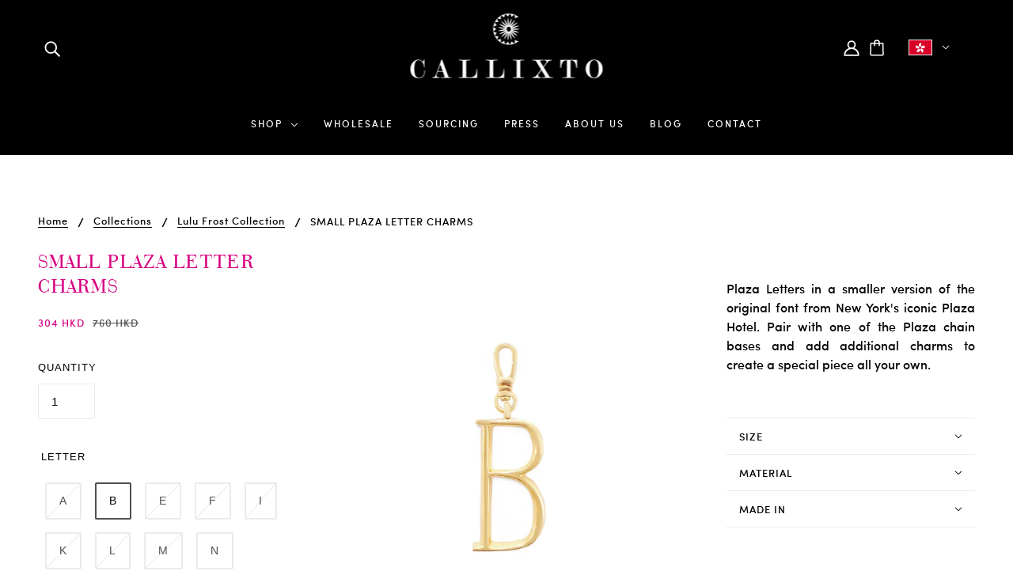

--- FILE ---
content_type: text/html; charset=utf-8
request_url: https://callixto.com/collections/lulu-frost/products/small-plaza-letter-charms
body_size: 40495
content:
<!doctype html>
<html class="no-js flexbox-gap" lang="en" dir="ltr">
<head>

  <script>
  var wpShopifyTracking = {}

  

  
    wpShopifyTracking.product =
      {
        collections: 'Jewellery,Lulu Frost Collection,Necklaces,Outlet',
        tags: 'brass,charm,gold,letter,Lulu Frost,necklace,outlet'
      }
  
</script>

<!-- Google tag (gtag.js) -->
<script async src="https://www.googletagmanager.com/gtag/js?id=G-SRCNKTT2HW"></script>
<script>
  window.dataLayer = window.dataLayer || [];
  function gtag(){dataLayer.push(arguments);}
  gtag('js', new Date());

  gtag('config', 'G-SRCNKTT2HW');
</script>

<!-- Google Tag Manager -->
<script>(function(w,d,s,l,i){w[l]=w[l]||[];w[l].push({'gtm.start':
new Date().getTime(),event:'gtm.js'});var f=d.getElementsByTagName(s)[0],
j=d.createElement(s),dl=l!='dataLayer'?'&l='+l:'';j.async=true;j.src=
'https://www.googletagmanager.com/gtm.js?id='+i+dl;f.parentNode.insertBefore(j,f);
})(window,document,'script','dataLayer','GTM-PGMQLRZ');</script>
<!-- End Google Tag Manager -->
  
<!-- Blockshop Theme - Version 8.6.1 by Troop Themes - https://troopthemes.com/ -->
<meta name="google-site-verification" content="nB3JcL6Uwm69pfvKwqDwL9kcIFdTE0OrKbwkWnuX-EA" />
<meta charset="UTF-8">
<meta http-equiv="X-UA-Compatible" content="IE=edge">
<meta name="viewport" content="width=device-width, initial-scale=1.0, maximum-scale=5.0"><meta name="description" content="SMALL PLAZA LETTER CHARMS Mixed Chain Plaza Necklace features an artful mix of two complimentary chain types inspired by Victorian design, with a modern twist. Loved for its versatility, it can be worn as a classic long chain, double wrapped for a cool layered look or clipped in the front to create a unique Y"><link rel="stylesheet" href="https://maxcdn.bootstrapcdn.com/font-awesome/4.5.0/css/font-awesome.min.css">

    <link rel="preconnect" href="https://cdn.shopify.com">
    <link rel="preconnect" href="https://fonts.shopifycdn.com">
    <link rel="preconnect" href="https://monorail-edge.shopifysvc.com">

    <link rel="preload" href="//callixto.com/cdn/shop/t/22/assets/theme--critical.css?v=124162108223961322101677478818" as="style">
    <link rel="preload" href="//callixto.com/cdn/shop/t/22/assets/theme--async.css?v=120226690868298254251678452104" as="style">
    <link rel="preload" href="//callixto.com/cdn/shop/t/22/assets/lazysizes.min.js?v=153084990365669432281677478680" as="script">
        <link href="//callixto.com/cdn/shop/t/22/assets/webfonts.css?v=150985537462106581641759332006" rel="stylesheet" type="text/css" media="all" />
<link rel="canonical" href="https://callixto.com/products/small-plaza-letter-charms"><link rel="shortcut icon" href="//callixto.com/cdn/shop/files/icon.png?v=1671709348&width=32" type="image/png">
      <link rel="apple-touch-icon" href="//callixto.com/cdn/shop/files/icon.png?v=1671709348&width=180"><title>SMALL PLAZA LETTER CHARMS Callixto | Callixto</title><meta property="og:type" content="product" />
  <meta property="og:title" content="SMALL PLAZA LETTER CHARMS" /><meta property="og:image" content="http://callixto.com/cdn/shop/products/ScreenShot2020-04-07at17.42.45.png?v=1586337014&width=1200" />
    <meta property="og:image:secure_url" content="https://callixto.com/cdn/shop/products/ScreenShot2020-04-07at17.42.45.png?v=1586337014&width=1200" />
    <meta property="og:image:width" content="872" />
    <meta property="og:image:height" content="870" /><meta property="og:image" content="http://callixto.com/cdn/shop/products/ScreenShot2020-04-07at17.43.09.png?v=1586337030&width=1200" />
    <meta property="og:image:secure_url" content="https://callixto.com/cdn/shop/products/ScreenShot2020-04-07at17.43.09.png?v=1586337030&width=1200" />
    <meta property="og:image:width" content="872" />
    <meta property="og:image:height" content="872" /><meta property="og:image" content="http://callixto.com/cdn/shop/products/ScreenShot2020-04-07at17.43.28.png?v=1586337129&width=1200" />
    <meta property="og:image:secure_url" content="https://callixto.com/cdn/shop/products/ScreenShot2020-04-07at17.43.28.png?v=1586337129&width=1200" />
    <meta property="og:image:width" content="872" />
    <meta property="og:image:height" content="872" /><meta property="og:price:currency" content="HKD" />
  <meta
    property="og:price:amount"
    content="304"
  />

  <script type="application/ld+json">
    {
      "@context": "https://schema.org/",
      "@type": "Product",
      "name": "SMALL PLAZA LETTER CHARMS",
      "image": ["//callixto.com/cdn/shop/products/ScreenShot2020-04-07at17.42.45.png?v=1586337014&width=1200",
"//callixto.com/cdn/shop/products/ScreenShot2020-04-07at17.43.09.png?v=1586337030&width=1200",
"//callixto.com/cdn/shop/products/ScreenShot2020-04-07at17.43.28.png?v=1586337129&width=1200"
],
      "description": "Plaza Letters in a smaller version of the original font from New York's iconic Plaza Hotel. Pair ...",
      "sku": "LLFSLC2",
      "brand": {
        "@type": "Brand",
        "name": "Lulu Frost"
      },"offers": {
        "@type": "Offer",
        "url": "/products/small-plaza-letter-charms",
        "priceCurrency": "HKD",
        "price": "304",
        "availability": "https://schema.org/InStock"
      }
    }
  </script><meta property="og:url" content="https://callixto.com/products/small-plaza-letter-charms" />
<meta property="og:site_name" content="Callixto" />
<meta property="og:description" content="SMALL PLAZA LETTER CHARMS Mixed Chain Plaza Necklace features an artful mix of two complimentary chain types inspired by Victorian design, with a modern twist. Loved for its versatility, it can be worn as a classic long chain, double wrapped for a cool layered look or clipped in the front to create a unique Y" /><meta name="twitter:card" content="summary" />
<meta name="twitter:description" content="SMALL PLAZA LETTER CHARMS Mixed Chain Plaza Necklace features an artful mix of two complimentary chain types inspired by Victorian design, with a modern twist. Loved for its versatility, it can be worn as a classic long chain, double wrapped for a cool layered look or clipped in the front to create a unique Y" /><meta name="twitter:title" content="SMALL PLAZA LETTER CHARMS" /><meta
      name="twitter:image"
      content="https://callixto.com/cdn/shop/products/ScreenShot2020-04-07at17.42.45.png?v=1586337014&width=480"
    /><style>@font-face {
  font-family: "Bodoni Moda";
  font-weight: 400;
  font-style: normal;
  font-display: swap;
  src: url("//callixto.com/cdn/fonts/bodoni_moda/bodonimoda_n4.025af1859727a91866b3c708393a6dc972156491.woff2") format("woff2"),
       url("//callixto.com/cdn/fonts/bodoni_moda/bodonimoda_n4.aebb4417dfed0dc5ec4a330249c3862add089916.woff") format("woff");
}
@font-face {
  font-family: "Bodoni Moda";
  font-weight: 400;
  font-style: normal;
  font-display: swap;
  src: url("//callixto.com/cdn/fonts/bodoni_moda/bodonimoda_n4.025af1859727a91866b3c708393a6dc972156491.woff2") format("woff2"),
       url("//callixto.com/cdn/fonts/bodoni_moda/bodonimoda_n4.aebb4417dfed0dc5ec4a330249c3862add089916.woff") format("woff");
}
</style><style>
  :root {
    --font--featured-heading--size: 38px;
    --font--section-heading--size: 28px;
    --font--block-heading--size: 20px;
    --font--heading--uppercase: uppercase;
    --font--paragraph--size: 16px;

    --font--heading--family: "Bodoni Moda", serif;
    --font--heading--weight: 400;
    --font--heading--normal-weight: 400;
    --font--heading--style: normal;

    --font--accent--family: Helvetica, Arial, sans-serif;
    --font--accent--weight: 400;
    --font--accent--style: normal;
    --font--accent--size: 13px;

    --font--paragraph--family: "Courier New", Courier, monospace;
    --font--paragraph--weight: 400;
    --font--paragraph--style: normal;
    --font--bolder-paragraph--weight: 700;
  }
</style><style>
  :root {
    --image--popup: url('Liquid error (snippets/css-colors line 3): invalid url input');

    --color--accent-1: #ffffff;
    --color--accent-2: #c42c7f;
    --bg-color--light: #f7f7f7;
    --bg-color--dark: #000000;
    --bg-color--button: #c42c7f;
    --bg-color--body: #ffffff;
    --bdr-color--badge: rgba(33, 33, 33, 0.05);
    --bdr-color--general: #ebebeb;
    --color--body: #000000;
    --color--button: #ffffff;
    --color--body--light: #515151;
    --color--alternative: #ffffff;

    /* shop pay */
    --payment-terms-background-color: #ffffff;

    --color--links--hover: var(--color--body--light);
    --color--border-disabled: #d2d2d2;
    --color--button-disabled: #b9b9b9;
    --color--fail: #d32f2f;
    --color--success: #4caf50;
    --color--stars: black;
    --bdr-color--badge: rgba(0, 0, 0, 0.05);
    --bg-color--panel: #f7f7f7;
    --bg-color--textbox: #fff;
  }
</style><script>
  var theme = theme || {};
  theme.assets = theme.assets || {};
  theme.local_storage = theme.local_storage || {};
  theme.popup = theme.popup || {};
  theme.settings = theme.settings || {};
  theme.scripts = theme.scripts || {};
  theme.styles = theme.styles || {};
  theme.translations = theme.translations || {};
  theme.urls = theme.urls || {};

  theme.assets.masonry = '//callixto.com/cdn/shop/t/22/assets/masonry.min.js?v=153413113355937702121677478695';
  theme.assets.swipe = '//callixto.com/cdn/shop/t/22/assets/swipe-listener.min.js?v=123039615894270182531677478769';

  theme.local_storage.cart_items = 'blockshop_cart_items';
  theme.local_storage.collection_layout = 'blockshop_collection_layout';
  theme.local_storage.popup = 'blockshop_popup';
  theme.local_storage.recent_products = 'blockshop_recently_viewed';
  theme.local_storage.search_layout = 'blockshop_search_layout';

  theme.popup.enabled = false;
  theme.popup.test_mode = false;
  theme.popup.newsletter_enabled = true;
  theme.popup.social_icons_enabled = true;
  theme.popup.show_image_enabled = '' > 0 ? true : false;
  theme.popup.image_link = '';
  theme.popup.seconds_until = 3;
  theme.popup.page_content = '';
  theme.popup.days_until = '7';

  

  theme.settings.cart_type = 'drawer';
  theme.settings.hover_image_enabled = 'false' === 'true';
  theme.settings.quick_add = 'true' === 'true';
  theme.settings.money_format = "\u003cspan class=money\u003e{{amount_no_decimals}} HKD\u003c\/span\u003e";
  theme.settings.scroll_to_active_item = true;

  theme.translations.add_to_cart = 'Add to Cart';
  theme.translations.out_of_stock = 'Out of stock';
  theme.translations.sale = 'Sale';
  theme.translations.size_chart_label = 'Size chart';
  theme.translations.unavailable = 'Unavailable';
  theme.translations.low_in_stock = {
    one: 'Only 1 item left',
    other: 'Only 2 items left'
  };

  theme.urls.all_products_collection = '/collections/all';
  theme.urls.cart = '/cart';
  theme.urls.cart_add = '/cart/add';
  theme.urls.cart_change = '/cart/change';
  theme.urls.product_recommendations = '/recommendations/products';
  theme.urls.search = '/search';
  theme.urls.shop = 'https://callixto.com';

  
    theme.urls.root = '';
  

  // LazySizes
  window.lazySizesConfig = window.lazySizesConfig || {};
  window.lazySizesConfig.expand = 1200;
  window.lazySizesConfig.loadMode = 3;
  window.lazySizesConfig.ricTimeout = 50;
</script>

<script>
  // Element extended methods
  Element.prototype.trigger = window.trigger = function(event, data = false) {
    const event_obj = data ? new CustomEvent(event, { detail: data }) : new Event(event);
    this.dispatchEvent(event_obj);
  };

  Element.prototype.on = window.on = function(events, callback, options) {
    // save the namespaces on the element itself
    if (!this.namespaces) this.namespaces = {};

    events.split(' ').forEach(event => {
      this.namespaces[event] = callback;
      this.addEventListener(event.split('.')[0], callback, options);
    });
    return this;
  };

  Element.prototype.off = window.off = function(events) {
    if (!this.namespaces) return;

    events.split(' ').forEach(event => {
      this.removeEventListener(event.split('.')[0], this.namespaces[event]);
      delete this.namespaces[event];
    });
    return this;
  };

  Element.prototype.index = function() {
    return [...this.parentNode.children].indexOf(this);
  };

  Element.prototype.offset = function() {
    const rect = this.getBoundingClientRect();

    return {
      top: rect.top + window.pageYOffset,
      left: rect.left + window.pageXOffset
    };
  };

  Element.prototype.setStyles = function(styles = {}) {
    for (const property in styles) this.style[property] = styles[property];
    return this;
  }

  Element.prototype.remove = function() {
    return this.parentNode.removeChild(this);
  };

  // NodeList & Array extended methods
  NodeList.prototype.on = Array.prototype.on = function(events, callback, options) {
    this.forEach(element => {
      // save the namespaces on the element itself
      if (!element.namespaces) element.namespaces = {};

      events.split(' ').forEach(event => {
        element.namespaces[event] = callback;
        element.addEventListener(event.split('.')[0], callback, options);
      });
    });
  };

  NodeList.prototype.off = Array.prototype.off = function(events) {
    this.forEach(element => {
      if (!element.namespaces) return;

      events.split(' ').forEach(event => {
        element.removeEventListener(event.split('.')[0], element.namespaces[event]);
        delete element.namespaces[event];
      });
    });
  };

  NodeList.prototype.not = Array.prototype.not = function(arr_like_obj) {
    // this always returns an Array
    const new_array_of_elements = [];
    if (arr_like_obj instanceof HTMLElement) arr_like_obj = [arr_like_obj];

    this.forEach(element => {
      if (![...arr_like_obj].includes(element)) new_array_of_elements.push(element);
    });

    return new_array_of_elements;
  };

  class Utilities {
    constructor() {
      this.isTouchDevice = window.matchMedia('(pointer: coarse)').matches;
    }

    debounce(delay, fn) {
      let timeout;

      return function(...args) {
        const context = this;
        clearTimeout(timeout);
        timeout = setTimeout(() => fn.apply(context, args), delay);
      };
    }

    formatMoney(raw_amount) {
      const num_decimals = theme.settings.money_format.includes('no_decimals') ? 0 : 2;
      const locale = theme.settings.money_format.includes('comma') ? 'de-DE' : 'en-US';

      const formatter = Intl.NumberFormat(locale, {
        minimumFractionDigits: num_decimals,
        maximumFractionDigits: num_decimals
      });

      const formatted_amount = formatter.format(raw_amount / 100);
      
      return theme.settings.money_format.replace(/\{\{\s*(\w+)\s*\}\}/, formatted_amount);
    }

    getHiddenDimensions(element, strip_components = []) {
      const cloned_el = this.parseHtml(element.outerHTML, null, strip_components);
      cloned_el.setStyles({
        display: 'block',
        position: 'absolute',
        padding: element.style.padding,
        visibility: 'hidden',
      })

      element.parentNode ? element.parentNode.appendChild(cloned_el) : document.body.appendChild(cloned_el);
      const { offsetHeight: height, offsetWidth: width } = cloned_el;
      cloned_el.remove();
      return { height, width };
    }

    getAvailableQuantity(form) {
      const { dataset: variant_data, value: variant_id } = form.querySelector('option[selected]');
      const { inventoryManagement, inventoryPolicy, inventoryQuantity } = variant_data;

      // if inventory isn't tracked we can add items indefinitely
      if (inventoryManagement !== 'shopify' || inventoryPolicy === 'continue') return true;

      // we use local storage because you can have multiple tabs open
      const cart_items = JSON.parse(localStorage.getItem(theme.local_storage.cart_items));
      let cart_quantity = 0;
      if (cart_items[variant_id]) cart_quantity = cart_items[variant_id];

      const form_id = form.getAttribute('id');
      let quantity_remaining = parseInt(inventoryQuantity) - cart_quantity;

      let requested_quantity = 1;
      const quantity_input = document.querySelector(`.product-quantity--input[form='${form_id}']`);
      if (quantity_input) requested_quantity = parseInt(quantity_input.value);

      if (quantity_remaining <= 0) {
        quantity_remaining = 0;
        // if quantity block isn't added, quantity_input.value will be undefined
        if (quantity_input) quantity_input.value = 1;
      } else if (requested_quantity > quantity_remaining && quantity_input) {
        quantity_input.value = quantity_remaining;
      } else return true;

      if (quantity_remaining === 0)
        window.location.hash = '#feedback-bar--product--no-items';
      else if (quantity_remaining === 1)
        window.location.hash = '#feedback-bar--product--one-item';
      else if (quantity_remaining > 1)
        window.location.hash = `#feedback-bar--product--${quantity_remaining}-items`;

      window.trigger('theme:feedbackBar:quantity', quantity_remaining);
      return false;
    }

    imagesLoaded(containers, callback, force_load) { // containers can be an element or array of elements
      if (containers instanceof HTMLElement) containers = [containers];

      let images = [], loaded_images = [];
      containers.forEach(container => {
        images = [...images, ...container.querySelectorAll('img, .placeholder--root svg')]
      });

      if (!images.length) {
        callback();
        return;
      }

      const loadImage = image => {
        loaded_images.push(image);
        loaded_images.length === images.length && callback();
      };

      images.forEach(image =>
        image.classList.contains('lazyloaded')
          ? loadImage(image) : image.on('lazyloaded', () => loadImage(image))
      );

      if (force_load) {
        const forceLoad = () => images.forEach(image => window.lazySizes.loader.unveil(image));
        const lazysizes = document.head.querySelector('script[src*="/assets/lazysizes.min.js"]');
        lazysizes.loaded
          ? forceLoad() : window.on('theme:lazySizes:loaded', () => forceLoad());
      }
    }

    libraryLoader(name, url, callback) {
      if (theme.scripts[name] === undefined) {
        theme.scripts[name] = 'requested';
        const script = document.createElement('script');
        script.src = url;
        script.onload = () => {
          theme.scripts[name] = 'loaded';
          callback && callback();
          window.trigger(`theme:${name}:loaded`);
        };
        document.body ? document.body.appendChild(script) : document.head.appendChild(script);
      } else if (callback && theme.scripts[name] === 'requested') {
        window.on(`theme:${name}:loaded`, callback);
      } else if (callback && theme.scripts[name] === 'loaded') callback();
    }

    parseHtml(html_string, selector, strip_components = []) {
      strip_components.forEach(component => { // remove web components so they don't init
        const regex = new RegExp(component, 'g');
        html_string = html_string.replace(regex, 'div')
      });

      const container = document.createElement('div');
      container.innerHTML = html_string;
      return selector ? container.querySelector(selector) : container.querySelector(':scope > *');
    }

    stylesheetLoader(name, url, callback) {
      if (theme.styles[name] === undefined) {
        theme.styles[name] = 'requested';
        const stylesheet = document.createElement('link');
        stylesheet.rel = 'stylesheet';
        stylesheet.href = url;
        stylesheet.onload = () => {
          theme.styles[name] = 'loaded';
          callback && callback();
          window.trigger(`theme:${name}Styles:loaded`);
        }
        document.body ? document.body.appendChild(stylesheet) : document.head.appendChild(stylesheet);
      } else if (callback && theme.styles[name] === 'requested') {
        window.on(`theme:${name}Styles:loaded`, callback);
      } else if (callback && theme.styles[name] === 'loaded') callback();
    }

    updateRecentProducts(handle) {
      const current_product_arr = [handle];
      const previous_product_str = localStorage.getItem(theme.local_storage.recent_products);
      const max_num_recents_stored = 4;
      let previous_product_arr, current_product_str, newly_visited_product = false;

      // first check if we have existing data or not
      if (previous_product_str) {
        previous_product_arr = JSON.parse(previous_product_str);

        if (previous_product_arr.indexOf(handle) === -1) newly_visited_product = true;
      } else {
        // localStorage accepts strings only, so we'll convert to string and set
        current_product_str = JSON.stringify(current_product_arr);
        localStorage.setItem(theme.local_storage.recent_products, current_product_str);
      }
      if (newly_visited_product) {
        if (previous_product_arr.length === max_num_recents_stored)
          previous_product_arr = previous_product_arr.slice(1);

        current_product_str = JSON.stringify(previous_product_arr.concat(current_product_arr));
        localStorage.setItem(theme.local_storage.recent_products, current_product_str);
      }
    }
  }

  theme.utils = new Utilities();
</script>






<script>
  theme.swatches = new class Swatches {
    constructor() {
      this.getColors();
    }

    getColors() {}

    setColors(inputs = false) {
      if (!inputs) return

      inputs.forEach(input => {
        const swatch = input.nextElementSibling;
        const swatch_color = input.value.toLowerCase().replace(/\s+/g, '');

        if (this[swatch_color] === undefined) {
          swatch.style['background-color'] = swatch_color;
        } else if (this[swatch_color].indexOf('cdn.shopify.com') > -1) {
          swatch.style['background-image'] = `url(${this[swatch_color]})`;
        } else {
          swatch.style['background-color'] = this[swatch_color];
        }
      });
    }
  };
</script><script type="module">
  import "//callixto.com/cdn/shop/t/22/assets/a11y.js?v=153538712262687671481677478568";
  import "//callixto.com/cdn/shop/t/22/assets/media-queries.js?v=167717205724085174091677478698";
  import "//callixto.com/cdn/shop/t/22/assets/radios.js?v=136212122043670052581677478747";
  import "//callixto.com/cdn/shop/t/22/assets/transition.js?v=37854290330505103871677478782";
  import "//callixto.com/cdn/shop/t/22/assets/general.js?v=48237027055598303641677478647";
  import "//callixto.com/cdn/shop/t/22/assets/product-grid.js?v=106181074541545789951677478735";import "//callixto.com/cdn/shop/t/22/assets/off-canvas.js?v=90462020482308708121677478721";
    import "//callixto.com/cdn/shop/t/22/assets/cart.js?v=140555418851124571651677478598";import "//callixto.com/cdn/shop/t/22/assets/quick-add.js?v=64119639096265193041677478747";import XMenu from "//callixto.com/cdn/shop/t/22/assets/x-menu.js?v=8158129449600717131677478796";
    customElements.define(
      'x-menu-root',
      class XMenuBlockshop extends XMenu {
        connectedCallback() {
          super.connectedCallback();

          this.header_timer = null;
          this.transparent_header =
            this.header_root.getAttribute('data-header-menu-transparent') === 'true';

          this.headerListeners();
        }

        headerListeners() {
          this.parents_with_sub_menu.on('mouseenter', () => clearTimeout(this.header_timer));

          this.header_root.on('mouseenter touchstart', () => {
            clearTimeout(this.header_timer);
            this.showHeader();
          });

          this.header_root.on('mouseleave', () => {
            this.header_timer = setTimeout(() => this.hideHeader(), 500);
          });
        }

        showHeader() {
          this.header_root.setAttribute('data-transition', 'forwards');
        }

        hideHeader() {
          const open_parents = [];
          this.parents_with_sub_menu.forEach(parent_with_sub_menu => {
            const open_parent = parent_with_sub_menu.parentNode.querySelector(
              '[data-main-menu--open="true"]'
            );
            if (open_parent) open_parents.push(open_parent);
          });

          if (open_parents.length) return false;

          this.header_root.setAttribute('data-transition', 'backwards');

          // found cases of the menu staying open when header has faded out
          this.slideUp();
        }
      }
    );import FeaturedProduct from "//callixto.com/cdn/shop/t/22/assets/featured-product.js?v=129897060638912878391677478633";import TabOrder from "//callixto.com/cdn/shop/t/22/assets/tab-order.js?v=74713683673967304261677478772";

    customElements.define(
      'product-root',
      class Product extends FeaturedProduct {
        constructor() {
          super();
        }

        connectedCallback() {
          this.first_media = this.querySelector('.product-media--featured[data-active="true"]');
          this.mobile_media_style = this.getAttribute('data-mobile-media-style');

          if (this.mobile_media_style === 'slideshow') {
            this.carousel = this.querySelector('.carousel--root');
            this.carousel.on('loaded', () => this.goToSlide(this.first_media.dataset.id || 0));
          }

          this.mobileModalHandler();
          this.initTabOrder();
          super.connectedCallback();

          this.zoom_enabled && this.zoom_images.length && this.waitForHoverImage();
          theme.utils.updateRecentProducts(this.dataset.handle);
        }

        waitForHoverImage() {
          const active_media_container = this.first_media.parentNode;
          theme.utils.imagesLoaded(active_media_container, () => this.imageZoom(), true);
        }

        mobileModalHandler() {
          if (this.media_container) {
            const modal_links = this.media_container.querySelectorAll('.modal--link');
            modal_links.length &&
              modal_links.on('click', event =>
                theme.mqs.current_window === 'small' && event.stopImmediatePropagation()
              );
          }
        }

        updateVariantMedia(variant_media_id) {
          this.mobile_media_style === 'slideshow' && this.goToSlide(variant_media_id);
          super.updateVariantMedia(variant_media_id);

          const variant_image = [...this.main_media].find(media => {
            const id = media.getAttribute('data-id');
            return id === variant_media_id;
          });

          if (variant_image) {
            const variant_media_type = variant_image.getAttribute('data-media-type');
            this.media_container.setAttribute('data-media-type', variant_media_type);
          }
        }

        initTabOrder() {
          new TabOrder([
            '.header--root',
            '.product-page--center',
            '.product-page--left-column',
            '.product-page--right-column',
            '.layout--main-content > *:not(:first-child)',
            '.footer--root'
          ], null);
        }

        goToSlide(variant_media_id) {
          if (variant_media_id === 0) return;

          const new_media = this.carousel.querySelector(
            `.product-media--featured[data-id='${variant_media_id}']`
          );

          if (!new_media) return;

          const new_slide = new_media.closest('.carousel--block').index() + 1;
          this.carousel.updateThenGoToActiveSlide(new_slide);
        }
      }
    );</script><script
      src="//callixto.com/cdn/shop/t/22/assets/lazysizes.min.js?v=153084990365669432281677478680"
      async="async"
      onload="this.loaded=true;window.trigger('theme:lazySizes:loaded');"
    ></script><link href="//callixto.com/cdn/shop/t/22/assets/theme--critical.css?v=124162108223961322101677478818" rel="stylesheet" media="all">
    <link
      href="//callixto.com/cdn/shop/t/22/assets/theme--async.css?v=120226690868298254251678452104"
      rel="stylesheet"
      media="print"
      onload="this.media='all'"
    >

    <style>
</style>
<!--     custom css -->
   <style>
  svg.icon--root.social--media {
    color: #d70081;
}
  
p {
    font-family: 'Courier New', Courier, monospace;
     font-size: 14px;
 
}
/*      .featured-content--description p{
        font-weight: bold; 
     } */
   h2{
     font-family: 'Sofia Pro Medium','futura', helvetica, sans-serif!important;
    font-size: 18px!important; 
    font-weight: normal!important;
    letter-spacing:3px;
   }


    h3{ 
      letter-spacing:2px!important;
       font-family:'Bauer Bodoni Roman', 'Baskerville', times, serif!important;
/*        font-size:32px!important; */
       font-weight:normal!important; 
      }
   .x-menu{
       font-family:'Sofia Pro Medium','futura', helvetica, sans-serif!important; 
       font-size:12px!important; 
       font-weight:bold!important;
       letter-spacing:2px!important;
}
     .product--title {
       font-size:15px!important;
     }
    a, li ,.product--title, .footer--block--container p,span.money{
       font-family:'Sofia Pro Medium','futura', helvetica, sans-serif!important; 
       font-weight:normal!important;
     }
   .footer--block--container p {
      font-size:12px!important;
     letter-spacing:2px;
   }
    .footer--subscribe--info p{
      color:#d70081;
      font-family: 'Courier New', Courier, san-serif!important;
      letter-spacing:2px;
    }
 .footer--block--container li {
      font-size:14px!important;
   letter-spacing:2px;
   }
h3.featured-grid--item--title{
  font-family: 'Sofia Pro Medium','futura', helvetica, sans-serif!important;
  font-size:22px;
}
.product-page--description p{
    font-size: 14px;
    font-family: 'Sofia Pro','futura', helvetica, sans-serif;
    text-align: justify;
}

     
    </style>
    <noscript>
      <style>
        .layout--main-content > *,
        .footer--root,
        .popup-modal-close,
        .modal--root,
        .modal--window {
          opacity: 1;
        }
      </style>
      <link href="//callixto.com/cdn/shop/t/22/assets/theme--async.css?v=120226690868298254251678452104" rel="stylesheet">
    </noscript>

    <script>window.performance && window.performance.mark && window.performance.mark('shopify.content_for_header.start');</script><meta name="google-site-verification" content="QPvfepEofKj6H-eBdz_4afl4o7vc8J__vWq7GKdrzsE">
<meta id="shopify-digital-wallet" name="shopify-digital-wallet" content="/9957488/digital_wallets/dialog">
<meta name="shopify-checkout-api-token" content="cdf1af8327288eac9b7078dcfba9bd69">
<meta id="in-context-paypal-metadata" data-shop-id="9957488" data-venmo-supported="false" data-environment="production" data-locale="en_US" data-paypal-v4="true" data-currency="HKD">
<link rel="alternate" type="application/json+oembed" href="https://callixto.com/products/small-plaza-letter-charms.oembed">
<script async="async" src="/checkouts/internal/preloads.js?locale=en-HK"></script>
<script id="shopify-features" type="application/json">{"accessToken":"cdf1af8327288eac9b7078dcfba9bd69","betas":["rich-media-storefront-analytics"],"domain":"callixto.com","predictiveSearch":true,"shopId":9957488,"locale":"en"}</script>
<script>var Shopify = Shopify || {};
Shopify.shop = "callixto.myshopify.com";
Shopify.locale = "en";
Shopify.currency = {"active":"HKD","rate":"1.0"};
Shopify.country = "HK";
Shopify.theme = {"name":"Fw Blockshop 09-03-2023","id":123847016526,"schema_name":"Blockshop","schema_version":"8.6.1","theme_store_id":606,"role":"main"};
Shopify.theme.handle = "null";
Shopify.theme.style = {"id":null,"handle":null};
Shopify.cdnHost = "callixto.com/cdn";
Shopify.routes = Shopify.routes || {};
Shopify.routes.root = "/";</script>
<script type="module">!function(o){(o.Shopify=o.Shopify||{}).modules=!0}(window);</script>
<script>!function(o){function n(){var o=[];function n(){o.push(Array.prototype.slice.apply(arguments))}return n.q=o,n}var t=o.Shopify=o.Shopify||{};t.loadFeatures=n(),t.autoloadFeatures=n()}(window);</script>
<script id="shop-js-analytics" type="application/json">{"pageType":"product"}</script>
<script defer="defer" async type="module" src="//callixto.com/cdn/shopifycloud/shop-js/modules/v2/client.init-shop-cart-sync_BT-GjEfc.en.esm.js"></script>
<script defer="defer" async type="module" src="//callixto.com/cdn/shopifycloud/shop-js/modules/v2/chunk.common_D58fp_Oc.esm.js"></script>
<script defer="defer" async type="module" src="//callixto.com/cdn/shopifycloud/shop-js/modules/v2/chunk.modal_xMitdFEc.esm.js"></script>
<script type="module">
  await import("//callixto.com/cdn/shopifycloud/shop-js/modules/v2/client.init-shop-cart-sync_BT-GjEfc.en.esm.js");
await import("//callixto.com/cdn/shopifycloud/shop-js/modules/v2/chunk.common_D58fp_Oc.esm.js");
await import("//callixto.com/cdn/shopifycloud/shop-js/modules/v2/chunk.modal_xMitdFEc.esm.js");

  window.Shopify.SignInWithShop?.initShopCartSync?.({"fedCMEnabled":true,"windoidEnabled":true});

</script>
<script>(function() {
  var isLoaded = false;
  function asyncLoad() {
    if (isLoaded) return;
    isLoaded = true;
    var urls = ["https:\/\/chimpstatic.com\/mcjs-connected\/js\/users\/f6c0e3a95498f43f00633cd64\/7fd76b30a3965d6ea79a4f089.js?shop=callixto.myshopify.com","https:\/\/d10lpsik1i8c69.cloudfront.net\/w.js?shop=callixto.myshopify.com","https:\/\/cdn.shopify.com\/s\/files\/1\/0995\/7488\/t\/22\/assets\/booster_eu_cookie_9957488.js?v=1678362117\u0026shop=callixto.myshopify.com"];
    for (var i = 0; i < urls.length; i++) {
      var s = document.createElement('script');
      s.type = 'text/javascript';
      s.async = true;
      s.src = urls[i];
      var x = document.getElementsByTagName('script')[0];
      x.parentNode.insertBefore(s, x);
    }
  };
  if(window.attachEvent) {
    window.attachEvent('onload', asyncLoad);
  } else {
    window.addEventListener('load', asyncLoad, false);
  }
})();</script>
<script id="__st">var __st={"a":9957488,"offset":28800,"reqid":"e2aa782a-0a83-45a9-832d-fac5000b6e53-1769312484","pageurl":"callixto.com\/collections\/lulu-frost\/products\/small-plaza-letter-charms","u":"671715f6bd6f","p":"product","rtyp":"product","rid":4612663509070};</script>
<script>window.ShopifyPaypalV4VisibilityTracking = true;</script>
<script id="captcha-bootstrap">!function(){'use strict';const t='contact',e='account',n='new_comment',o=[[t,t],['blogs',n],['comments',n],[t,'customer']],c=[[e,'customer_login'],[e,'guest_login'],[e,'recover_customer_password'],[e,'create_customer']],r=t=>t.map((([t,e])=>`form[action*='/${t}']:not([data-nocaptcha='true']) input[name='form_type'][value='${e}']`)).join(','),a=t=>()=>t?[...document.querySelectorAll(t)].map((t=>t.form)):[];function s(){const t=[...o],e=r(t);return a(e)}const i='password',u='form_key',d=['recaptcha-v3-token','g-recaptcha-response','h-captcha-response',i],f=()=>{try{return window.sessionStorage}catch{return}},m='__shopify_v',_=t=>t.elements[u];function p(t,e,n=!1){try{const o=window.sessionStorage,c=JSON.parse(o.getItem(e)),{data:r}=function(t){const{data:e,action:n}=t;return t[m]||n?{data:e,action:n}:{data:t,action:n}}(c);for(const[e,n]of Object.entries(r))t.elements[e]&&(t.elements[e].value=n);n&&o.removeItem(e)}catch(o){console.error('form repopulation failed',{error:o})}}const l='form_type',E='cptcha';function T(t){t.dataset[E]=!0}const w=window,h=w.document,L='Shopify',v='ce_forms',y='captcha';let A=!1;((t,e)=>{const n=(g='f06e6c50-85a8-45c8-87d0-21a2b65856fe',I='https://cdn.shopify.com/shopifycloud/storefront-forms-hcaptcha/ce_storefront_forms_captcha_hcaptcha.v1.5.2.iife.js',D={infoText:'Protected by hCaptcha',privacyText:'Privacy',termsText:'Terms'},(t,e,n)=>{const o=w[L][v],c=o.bindForm;if(c)return c(t,g,e,D).then(n);var r;o.q.push([[t,g,e,D],n]),r=I,A||(h.body.append(Object.assign(h.createElement('script'),{id:'captcha-provider',async:!0,src:r})),A=!0)});var g,I,D;w[L]=w[L]||{},w[L][v]=w[L][v]||{},w[L][v].q=[],w[L][y]=w[L][y]||{},w[L][y].protect=function(t,e){n(t,void 0,e),T(t)},Object.freeze(w[L][y]),function(t,e,n,w,h,L){const[v,y,A,g]=function(t,e,n){const i=e?o:[],u=t?c:[],d=[...i,...u],f=r(d),m=r(i),_=r(d.filter((([t,e])=>n.includes(e))));return[a(f),a(m),a(_),s()]}(w,h,L),I=t=>{const e=t.target;return e instanceof HTMLFormElement?e:e&&e.form},D=t=>v().includes(t);t.addEventListener('submit',(t=>{const e=I(t);if(!e)return;const n=D(e)&&!e.dataset.hcaptchaBound&&!e.dataset.recaptchaBound,o=_(e),c=g().includes(e)&&(!o||!o.value);(n||c)&&t.preventDefault(),c&&!n&&(function(t){try{if(!f())return;!function(t){const e=f();if(!e)return;const n=_(t);if(!n)return;const o=n.value;o&&e.removeItem(o)}(t);const e=Array.from(Array(32),(()=>Math.random().toString(36)[2])).join('');!function(t,e){_(t)||t.append(Object.assign(document.createElement('input'),{type:'hidden',name:u})),t.elements[u].value=e}(t,e),function(t,e){const n=f();if(!n)return;const o=[...t.querySelectorAll(`input[type='${i}']`)].map((({name:t})=>t)),c=[...d,...o],r={};for(const[a,s]of new FormData(t).entries())c.includes(a)||(r[a]=s);n.setItem(e,JSON.stringify({[m]:1,action:t.action,data:r}))}(t,e)}catch(e){console.error('failed to persist form',e)}}(e),e.submit())}));const S=(t,e)=>{t&&!t.dataset[E]&&(n(t,e.some((e=>e===t))),T(t))};for(const o of['focusin','change'])t.addEventListener(o,(t=>{const e=I(t);D(e)&&S(e,y())}));const B=e.get('form_key'),M=e.get(l),P=B&&M;t.addEventListener('DOMContentLoaded',(()=>{const t=y();if(P)for(const e of t)e.elements[l].value===M&&p(e,B);[...new Set([...A(),...v().filter((t=>'true'===t.dataset.shopifyCaptcha))])].forEach((e=>S(e,t)))}))}(h,new URLSearchParams(w.location.search),n,t,e,['guest_login'])})(!0,!0)}();</script>
<script integrity="sha256-4kQ18oKyAcykRKYeNunJcIwy7WH5gtpwJnB7kiuLZ1E=" data-source-attribution="shopify.loadfeatures" defer="defer" src="//callixto.com/cdn/shopifycloud/storefront/assets/storefront/load_feature-a0a9edcb.js" crossorigin="anonymous"></script>
<script data-source-attribution="shopify.dynamic_checkout.dynamic.init">var Shopify=Shopify||{};Shopify.PaymentButton=Shopify.PaymentButton||{isStorefrontPortableWallets:!0,init:function(){window.Shopify.PaymentButton.init=function(){};var t=document.createElement("script");t.src="https://callixto.com/cdn/shopifycloud/portable-wallets/latest/portable-wallets.en.js",t.type="module",document.head.appendChild(t)}};
</script>
<script data-source-attribution="shopify.dynamic_checkout.buyer_consent">
  function portableWalletsHideBuyerConsent(e){var t=document.getElementById("shopify-buyer-consent"),n=document.getElementById("shopify-subscription-policy-button");t&&n&&(t.classList.add("hidden"),t.setAttribute("aria-hidden","true"),n.removeEventListener("click",e))}function portableWalletsShowBuyerConsent(e){var t=document.getElementById("shopify-buyer-consent"),n=document.getElementById("shopify-subscription-policy-button");t&&n&&(t.classList.remove("hidden"),t.removeAttribute("aria-hidden"),n.addEventListener("click",e))}window.Shopify?.PaymentButton&&(window.Shopify.PaymentButton.hideBuyerConsent=portableWalletsHideBuyerConsent,window.Shopify.PaymentButton.showBuyerConsent=portableWalletsShowBuyerConsent);
</script>
<script>
  function portableWalletsCleanup(e){e&&e.src&&console.error("Failed to load portable wallets script "+e.src);var t=document.querySelectorAll("shopify-accelerated-checkout .shopify-payment-button__skeleton, shopify-accelerated-checkout-cart .wallet-cart-button__skeleton"),e=document.getElementById("shopify-buyer-consent");for(let e=0;e<t.length;e++)t[e].remove();e&&e.remove()}function portableWalletsNotLoadedAsModule(e){e instanceof ErrorEvent&&"string"==typeof e.message&&e.message.includes("import.meta")&&"string"==typeof e.filename&&e.filename.includes("portable-wallets")&&(window.removeEventListener("error",portableWalletsNotLoadedAsModule),window.Shopify.PaymentButton.failedToLoad=e,"loading"===document.readyState?document.addEventListener("DOMContentLoaded",window.Shopify.PaymentButton.init):window.Shopify.PaymentButton.init())}window.addEventListener("error",portableWalletsNotLoadedAsModule);
</script>

<script type="module" src="https://callixto.com/cdn/shopifycloud/portable-wallets/latest/portable-wallets.en.js" onError="portableWalletsCleanup(this)" crossorigin="anonymous"></script>
<script nomodule>
  document.addEventListener("DOMContentLoaded", portableWalletsCleanup);
</script>

<link id="shopify-accelerated-checkout-styles" rel="stylesheet" media="screen" href="https://callixto.com/cdn/shopifycloud/portable-wallets/latest/accelerated-checkout-backwards-compat.css" crossorigin="anonymous">
<style id="shopify-accelerated-checkout-cart">
        #shopify-buyer-consent {
  margin-top: 1em;
  display: inline-block;
  width: 100%;
}

#shopify-buyer-consent.hidden {
  display: none;
}

#shopify-subscription-policy-button {
  background: none;
  border: none;
  padding: 0;
  text-decoration: underline;
  font-size: inherit;
  cursor: pointer;
}

#shopify-subscription-policy-button::before {
  box-shadow: none;
}

      </style>

<script>window.performance && window.performance.mark && window.performance.mark('shopify.content_for_header.end');</script>

<script>
if(!window.jQuery){
    var jqueryScript = document.createElement('script');
    jqueryScript.setAttribute('src','https://ajax.googleapis.com/ajax/libs/jquery/3.6.0/jquery.min.js'); 
    document.head.appendChild(jqueryScript); 
}

__DL__jQueryinterval = setInterval(function(){
    // wait for jQuery to load & run script after jQuery has loaded
    if(window.jQuery){
        // search parameters
        getURLParams = function(name, url){
            if (!url) url = window.location.href;
            name = name.replace(/[\[\]]/g, "\\$&");
            var regex = new RegExp("[?&]" + name + "(=([^&#]*)|&|#|$)"),
            results = regex.exec(url);
            if (!results) return null;
            if (!results[2]) return '';
            return decodeURIComponent(results[2].replace(/\+/g, " "));
        };
        
        /**********************
        * DYNAMIC DEPENDENCIES
        ***********************/
        
        __DL__ = {
            dynamicCart: false,  // if cart is dynamic (meaning no refresh on cart add) set to true
            debug: false, // if true, console messages will be displayed
            cart: null,
            wishlist: null,
            removeCart: null
        };
        
        customBindings = {
            cartTriggers: [],
            viewCart: [],
            removeCartTrigger: [],
            cartVisableSelector: [],
            promoSubscriptionsSelectors: [],
            promoSuccess: [],
            ctaSelectors: [],
            newsletterSelectors: [],
            newsletterSuccess: [],
            searchPage: [],
            wishlistSelector: [],
            removeWishlist: [],
            wishlistPage: [],
            searchTermQuery: [getURLParams('q')], // replace var with correct query
        };
        
        /* DO NOT EDIT */
        defaultBindings = {
            cartTriggers: ['form[action="/cart/add"] [type="submit"],.add-to-cart,.cart-btn'],
            viewCart: ['form[action="/cart"],.my-cart,.trigger-cart,#mobileCart'],
            removeCartTrigger: ['[href*="/cart/change"]'],
            cartVisableSelector: ['.inlinecart.is-active,.inline-cart.is-active'],
            promoSubscriptionsSelectors: [],
            promoSuccess: [],
            ctaSelectors: [],
            newsletterSelectors: ['input.contact_email'],
            newsletterSuccess: ['.success_message'],
            searchPage: ['search'],
            wishlistSelector: [],
            removeWishlist: [],
            wishlistPage: []
        };
        
        // stitch bindings
        objectArray = customBindings;
        outputObject = __DL__;
        
        applyBindings = function(objectArray, outputObject){
            for (var x in objectArray) {  
                var key = x;
                var objs = objectArray[x]; 
                values = [];    
                if(objs.length > 0){    
                    values.push(objs);
                    if(key in outputObject){              
                        values.push(outputObject[key]); 
                        outputObject[key] = values.join(", "); 
                    }else{        
                        outputObject[key] = values.join(", ");
                    }   
                }  
            }
        };
        
        applyBindings(customBindings, __DL__);
        applyBindings(defaultBindings, __DL__);
        
        /**********************
        * PREREQUISITE LIBRARIES 
        ***********************/
        
        clearInterval(__DL__jQueryinterval);
        
        // jquery-cookies.js
        if(typeof $.cookie!==undefined){
            (function(a){if(typeof define==='function'&&define.amd){define(['jquery'],a)}else if(typeof exports==='object'){module.exports=a(require('jquery'))}else{a(jQuery)}}(function($){var g=/\+/g;function encode(s){return h.raw?s:encodeURIComponent(s)}function decode(s){return h.raw?s:decodeURIComponent(s)}function stringifyCookieValue(a){return encode(h.json?JSON.stringify(a):String(a))}function parseCookieValue(s){if(s.indexOf('"')===0){s=s.slice(1,-1).replace(/\\"/g,'"').replace(/\\\\/g,'\\')}try{s=decodeURIComponent(s.replace(g,' '));return h.json?JSON.parse(s):s}catch(e){}}function read(s,a){var b=h.raw?s:parseCookieValue(s);return $.isFunction(a)?a(b):b}var h=$.cookie=function(a,b,c){if(arguments.length>1&&!$.isFunction(b)){c=$.extend({},h.defaults,c);if(typeof c.expires==='number'){var d=c.expires,t=c.expires=new Date();t.setMilliseconds(t.getMilliseconds()+d*864e+5)}return(document.cookie=[encode(a),'=',stringifyCookieValue(b),c.expires?'; expires='+c.expires.toUTCString():'',c.path?'; path='+c.path:'',c.domain?'; domain='+c.domain:'',c.secure?'; secure':''].join(''))}var e=a?undefined:{},cookies=document.cookie?document.cookie.split('; '):[],i=0,l=cookies.length;for(;i<l;i++){var f=cookies[i].split('='),name=decode(f.shift()),cookie=f.join('=');if(a===name){e=read(cookie,b);break}if(!a&&(cookie=read(cookie))!==undefined){e[name]=cookie}}return e};h.defaults={};$.removeCookie=function(a,b){$.cookie(a,'',$.extend({},b,{expires:-1}));return!$.cookie(a)}}))}
        
        /**********************
        * Begin dataLayer Build 
        ***********************/
        
        window.dataLayer = window.dataLayer || [];  // init data layer if doesn't already exist

        var template = "product"; 
        
        /**
        * Landing Page Cookie
        * 1. Detect if user just landed on the site
        * 2. Only fires if Page Title matches website */
        
        $.cookie.raw = true;
        if ($.cookie('landingPage') === undefined || $.cookie('landingPage').length === 0) {
            var landingPage = true;
            $.cookie('landingPage', unescape);
            $.removeCookie('landingPage', {path: '/'});
            $.cookie('landingPage', 'landed', {path: '/'});
        } else {
            var landingPage = false;
            $.cookie('landingPage', unescape);
            $.removeCookie('landingPage', {path: '/'});
            $.cookie('landingPage', 'refresh', {path: '/'});
        }
        if (__DL__.debug) {
            console.log('Landing Page: ' + landingPage);
        }
        
        /** 
        * Log State Cookie */
        
        
        var isLoggedIn = false;
        
        if (!isLoggedIn) {
            $.cookie('logState', unescape);
            $.removeCookie('logState', {path: '/'});
            $.cookie('logState', 'loggedOut', {path: '/'});
        } else {
            if ($.cookie('logState') === 'loggedOut' || $.cookie('logState') === undefined) {
                $.cookie('logState', unescape);
                $.removeCookie('logState', {path: '/'});
                $.cookie('logState', 'firstLog', {path: '/'});
            } else if ($.cookie('logState') === 'firstLog') {
                $.cookie('logState', unescape);
                $.removeCookie('logState', {path: '/'});
                $.cookie('logState', 'refresh', {path: '/'});
            }
        }
        
        if ($.cookie('logState') === 'firstLog') {
            var firstLog = true;
        } else {
            var firstLog = false;
        }
        
        /**********************
        * DATALAYER SECTIONS 
        ***********************/
        
        /**
        * DATALAYER: Landing Page
        * Fires any time a user first lands on the site. */
        
        if ($.cookie('landingPage') === 'landed') {
            dataLayer.push({
                'pageType': 'Landing',
                'event': 'first_time_visitor'
            });
        }
        
        /** 
        * DATALAYER: Log State
        * 1. Determine if user is logged in or not.
        * 2. Return User specific data. */
        
        var logState = {
            
            
            'logState' : "Logged Out",
            
            
            'firstLog'      : firstLog,
            'customerEmail' : null,
            'timestamp'     : Date().replace(/\(.*?\)/g,''),  
            
            'customerType'       : 'New',
            'customerTypeNumber' :'1', 
            
            'shippingInfo' : {
                'fullName'  : null,
                'firstName' : null,
                'lastName'  : null,
                'address1'  : null,
                'address2'  : null,
                'street'    : null,
                'city'      : null,
                'province'  : null,
                'zip'       : null,
                'country'   : null,
                'phone'     : null,
            },
            'billingInfo' : {
                'fullName'  : null,
                'firstName' : null,
                'lastName'  : null,
                'address1'  : null,
                'address2'  : null,
                'street'    : null,
                'city'      : null,
                'province'  : null,
                'zip'       : null,
                'country'   : null,
                'phone'     : null,
            },
            'checkoutEmail' : null,
            'currency'      : "HKD",
            'pageType'      : 'Log State',
            'event'         : 'logState'
        }
        dataLayer.push(logState);

        /** 
        * DATALAYER: Homepage */
        
        if(document.location.pathname == "/"){
            dataLayer.push({
                'pageType' : 'Homepage',
                'event'    : 'homepage',
                logState
            });
        }
      
        /** 
        * DATALAYER: 404 Pages
        * Fire on 404 Pages */
        

        /** 
        * DATALAYER: Blog Articles
        * Fire on Blog Article Pages */
        
        
        /** DATALAYER: Product List Page (Collections, Category)
        * Fire on all product listing pages. */
        
            
        /** DATALAYER: Product Page
        * Fire on all Product View pages. */
          
            var ecommerce = {
                'items': [{
                    'item_id'        : 4612663509070,  
                    'item_variant'    : null,             
                    'item_name'      : "SMALL PLAZA LETTER CHARMS",
                    'price'           : "304",
                    'item_brand'      : "Lulu Frost",
                    'item_category'   : "Necklaces",
                    'item_list_name'  : "Lulu Frost Collection",
                    'description'     : "Plaza Letters in a smaller version of the original font from New York's iconic Plaza Hotel. Pair with one of the Plaza chain bases and add additional charms to create a special piece all your own.  ",
                    'imageURL'        : 'https://callixto.com/cdn/shop/products/ScreenShot2020-04-07at17.42.45_grande.png?v=1586337014', 
                    'productURL'      : '/products/small-plaza-letter-charms'
                }]
            };               
            dataLayer.push({
                'pageType' : 'Product',
                'event'    : 'view_item',
                 ecommerce
                });

            $(__DL__.cartTriggers).click(function(){
                dataLayer.push({                    
                    'event'    : 'add_to_cart',
                    ecommerce
                });                  
            });              
        
      
        /** DATALAYER: Cart View
        * Fire anytime a user views their cart (non-dynamic) */               
        
                
        /** DATALAYER: Checkout on Shopify Plus **/
        if(Shopify.Checkout){
            var ecommerce = {
                'transaction_id': 'null',
                'affiliation': "Callixto",
                'value': "",
                'tax': "",
                'shipping': "",
                'subtotal': "",
                'currency': null,
                
                'email': null,
                'items':[],
                };
            if(Shopify.Checkout.step){ 
                if(Shopify.Checkout.step.length > 0){
                    if (Shopify.Checkout.step === 'contact_information'){
                        dataLayer.push({
                            'event'    :'begin_checkout',
                            'pageType' :'Customer Information',
                            'step': 1,
                            ecommerce
                        });
                    }else if (Shopify.Checkout.step === 'shipping_method'){
                        dataLayer.push({
                            'event'    :'add_shipping_info',
                            'pageType' :'Shipping Information',
                            ecommerce
                        });
                    }else if( Shopify.Checkout.step === "payment_method" ){
                        dataLayer.push({
                            'event'    :'add_payment_info',
                            'pageType' :'Add Payment Info',
                            ecommerce
                        });
                    }
                }
                            
                /** DATALAYER: Transaction **/
                if(Shopify.Checkout.page == "thank_you"){
             transactionData = {
                    'transactionNumber'      : null,
                    'transactionId'          : null,
                    'transactionAffiliation' : "Callixto",
                    'transactionTotal'       : "",
                    'transactionTax'         : "",
                    'transactionShipping'    : "",
                    'transactionSubtotal'    : "",
                    
             }
                    dataLayer.push({
                    'pageType' :'Transaction',
                    'event'    :'purchase',
                    transactionData
                    });
                }               
            }
        }
              
        /** DOM Ready **/   
        $(document).ready(function() {

            /** DATALAYER: Search Results */
            var searchPage = new RegExp(__DL__.searchPage, "g");
            if(document.location.pathname.match(searchPage)){
                var ecommerce = {
                    items :[],
                };
                dataLayer.push({
                    'pageType'   : "Search",
                    'search_term' : __DL__.searchTermQuery,                                       
                    'event'      : "search",
                    'item_list_name'  : null,
                    ecommerce
                });    
            }
            
            /** DATALAYER: Remove From Cart **/
            

            /** Google Tag Manager **/
            (function(w,d,s,l,i){w[l]=w[l]||[];w[l].push({'gtm.start':
            new Date().getTime(),event:'gtm.js'});var f=d.getElementsByTagName(s)[0],
            j=d.createElement(s),dl=l!='dataLayer'?'&l='+l:'';j.async=true;j.src=
            'https://www.googletagmanager.com/gtm.js?id='+i+dl;f.parentNode.insertBefore(j,f);
            })(window,document,'script','dataLayer','GTM-PGMQLRZ');

        }); // document ready
    }
}, 500);
</script>
  <script src="https://cdn.shopify.com/extensions/8d2c31d3-a828-4daf-820f-80b7f8e01c39/nova-eu-cookie-bar-gdpr-4/assets/nova-cookie-app-embed.js" type="text/javascript" defer="defer"></script>
<link href="https://cdn.shopify.com/extensions/8d2c31d3-a828-4daf-820f-80b7f8e01c39/nova-eu-cookie-bar-gdpr-4/assets/nova-cookie.css" rel="stylesheet" type="text/css" media="all">
<link href="https://monorail-edge.shopifysvc.com" rel="dns-prefetch">
<script>(function(){if ("sendBeacon" in navigator && "performance" in window) {try {var session_token_from_headers = performance.getEntriesByType('navigation')[0].serverTiming.find(x => x.name == '_s').description;} catch {var session_token_from_headers = undefined;}var session_cookie_matches = document.cookie.match(/_shopify_s=([^;]*)/);var session_token_from_cookie = session_cookie_matches && session_cookie_matches.length === 2 ? session_cookie_matches[1] : "";var session_token = session_token_from_headers || session_token_from_cookie || "";function handle_abandonment_event(e) {var entries = performance.getEntries().filter(function(entry) {return /monorail-edge.shopifysvc.com/.test(entry.name);});if (!window.abandonment_tracked && entries.length === 0) {window.abandonment_tracked = true;var currentMs = Date.now();var navigation_start = performance.timing.navigationStart;var payload = {shop_id: 9957488,url: window.location.href,navigation_start,duration: currentMs - navigation_start,session_token,page_type: "product"};window.navigator.sendBeacon("https://monorail-edge.shopifysvc.com/v1/produce", JSON.stringify({schema_id: "online_store_buyer_site_abandonment/1.1",payload: payload,metadata: {event_created_at_ms: currentMs,event_sent_at_ms: currentMs}}));}}window.addEventListener('pagehide', handle_abandonment_event);}}());</script>
<script id="web-pixels-manager-setup">(function e(e,d,r,n,o){if(void 0===o&&(o={}),!Boolean(null===(a=null===(i=window.Shopify)||void 0===i?void 0:i.analytics)||void 0===a?void 0:a.replayQueue)){var i,a;window.Shopify=window.Shopify||{};var t=window.Shopify;t.analytics=t.analytics||{};var s=t.analytics;s.replayQueue=[],s.publish=function(e,d,r){return s.replayQueue.push([e,d,r]),!0};try{self.performance.mark("wpm:start")}catch(e){}var l=function(){var e={modern:/Edge?\/(1{2}[4-9]|1[2-9]\d|[2-9]\d{2}|\d{4,})\.\d+(\.\d+|)|Firefox\/(1{2}[4-9]|1[2-9]\d|[2-9]\d{2}|\d{4,})\.\d+(\.\d+|)|Chrom(ium|e)\/(9{2}|\d{3,})\.\d+(\.\d+|)|(Maci|X1{2}).+ Version\/(15\.\d+|(1[6-9]|[2-9]\d|\d{3,})\.\d+)([,.]\d+|)( \(\w+\)|)( Mobile\/\w+|) Safari\/|Chrome.+OPR\/(9{2}|\d{3,})\.\d+\.\d+|(CPU[ +]OS|iPhone[ +]OS|CPU[ +]iPhone|CPU IPhone OS|CPU iPad OS)[ +]+(15[._]\d+|(1[6-9]|[2-9]\d|\d{3,})[._]\d+)([._]\d+|)|Android:?[ /-](13[3-9]|1[4-9]\d|[2-9]\d{2}|\d{4,})(\.\d+|)(\.\d+|)|Android.+Firefox\/(13[5-9]|1[4-9]\d|[2-9]\d{2}|\d{4,})\.\d+(\.\d+|)|Android.+Chrom(ium|e)\/(13[3-9]|1[4-9]\d|[2-9]\d{2}|\d{4,})\.\d+(\.\d+|)|SamsungBrowser\/([2-9]\d|\d{3,})\.\d+/,legacy:/Edge?\/(1[6-9]|[2-9]\d|\d{3,})\.\d+(\.\d+|)|Firefox\/(5[4-9]|[6-9]\d|\d{3,})\.\d+(\.\d+|)|Chrom(ium|e)\/(5[1-9]|[6-9]\d|\d{3,})\.\d+(\.\d+|)([\d.]+$|.*Safari\/(?![\d.]+ Edge\/[\d.]+$))|(Maci|X1{2}).+ Version\/(10\.\d+|(1[1-9]|[2-9]\d|\d{3,})\.\d+)([,.]\d+|)( \(\w+\)|)( Mobile\/\w+|) Safari\/|Chrome.+OPR\/(3[89]|[4-9]\d|\d{3,})\.\d+\.\d+|(CPU[ +]OS|iPhone[ +]OS|CPU[ +]iPhone|CPU IPhone OS|CPU iPad OS)[ +]+(10[._]\d+|(1[1-9]|[2-9]\d|\d{3,})[._]\d+)([._]\d+|)|Android:?[ /-](13[3-9]|1[4-9]\d|[2-9]\d{2}|\d{4,})(\.\d+|)(\.\d+|)|Mobile Safari.+OPR\/([89]\d|\d{3,})\.\d+\.\d+|Android.+Firefox\/(13[5-9]|1[4-9]\d|[2-9]\d{2}|\d{4,})\.\d+(\.\d+|)|Android.+Chrom(ium|e)\/(13[3-9]|1[4-9]\d|[2-9]\d{2}|\d{4,})\.\d+(\.\d+|)|Android.+(UC? ?Browser|UCWEB|U3)[ /]?(15\.([5-9]|\d{2,})|(1[6-9]|[2-9]\d|\d{3,})\.\d+)\.\d+|SamsungBrowser\/(5\.\d+|([6-9]|\d{2,})\.\d+)|Android.+MQ{2}Browser\/(14(\.(9|\d{2,})|)|(1[5-9]|[2-9]\d|\d{3,})(\.\d+|))(\.\d+|)|K[Aa][Ii]OS\/(3\.\d+|([4-9]|\d{2,})\.\d+)(\.\d+|)/},d=e.modern,r=e.legacy,n=navigator.userAgent;return n.match(d)?"modern":n.match(r)?"legacy":"unknown"}(),u="modern"===l?"modern":"legacy",c=(null!=n?n:{modern:"",legacy:""})[u],f=function(e){return[e.baseUrl,"/wpm","/b",e.hashVersion,"modern"===e.buildTarget?"m":"l",".js"].join("")}({baseUrl:d,hashVersion:r,buildTarget:u}),m=function(e){var d=e.version,r=e.bundleTarget,n=e.surface,o=e.pageUrl,i=e.monorailEndpoint;return{emit:function(e){var a=e.status,t=e.errorMsg,s=(new Date).getTime(),l=JSON.stringify({metadata:{event_sent_at_ms:s},events:[{schema_id:"web_pixels_manager_load/3.1",payload:{version:d,bundle_target:r,page_url:o,status:a,surface:n,error_msg:t},metadata:{event_created_at_ms:s}}]});if(!i)return console&&console.warn&&console.warn("[Web Pixels Manager] No Monorail endpoint provided, skipping logging."),!1;try{return self.navigator.sendBeacon.bind(self.navigator)(i,l)}catch(e){}var u=new XMLHttpRequest;try{return u.open("POST",i,!0),u.setRequestHeader("Content-Type","text/plain"),u.send(l),!0}catch(e){return console&&console.warn&&console.warn("[Web Pixels Manager] Got an unhandled error while logging to Monorail."),!1}}}}({version:r,bundleTarget:l,surface:e.surface,pageUrl:self.location.href,monorailEndpoint:e.monorailEndpoint});try{o.browserTarget=l,function(e){var d=e.src,r=e.async,n=void 0===r||r,o=e.onload,i=e.onerror,a=e.sri,t=e.scriptDataAttributes,s=void 0===t?{}:t,l=document.createElement("script"),u=document.querySelector("head"),c=document.querySelector("body");if(l.async=n,l.src=d,a&&(l.integrity=a,l.crossOrigin="anonymous"),s)for(var f in s)if(Object.prototype.hasOwnProperty.call(s,f))try{l.dataset[f]=s[f]}catch(e){}if(o&&l.addEventListener("load",o),i&&l.addEventListener("error",i),u)u.appendChild(l);else{if(!c)throw new Error("Did not find a head or body element to append the script");c.appendChild(l)}}({src:f,async:!0,onload:function(){if(!function(){var e,d;return Boolean(null===(d=null===(e=window.Shopify)||void 0===e?void 0:e.analytics)||void 0===d?void 0:d.initialized)}()){var d=window.webPixelsManager.init(e)||void 0;if(d){var r=window.Shopify.analytics;r.replayQueue.forEach((function(e){var r=e[0],n=e[1],o=e[2];d.publishCustomEvent(r,n,o)})),r.replayQueue=[],r.publish=d.publishCustomEvent,r.visitor=d.visitor,r.initialized=!0}}},onerror:function(){return m.emit({status:"failed",errorMsg:"".concat(f," has failed to load")})},sri:function(e){var d=/^sha384-[A-Za-z0-9+/=]+$/;return"string"==typeof e&&d.test(e)}(c)?c:"",scriptDataAttributes:o}),m.emit({status:"loading"})}catch(e){m.emit({status:"failed",errorMsg:(null==e?void 0:e.message)||"Unknown error"})}}})({shopId: 9957488,storefrontBaseUrl: "https://callixto.com",extensionsBaseUrl: "https://extensions.shopifycdn.com/cdn/shopifycloud/web-pixels-manager",monorailEndpoint: "https://monorail-edge.shopifysvc.com/unstable/produce_batch",surface: "storefront-renderer",enabledBetaFlags: ["2dca8a86"],webPixelsConfigList: [{"id":"399736910","configuration":"{\"config\":\"{\\\"pixel_id\\\":\\\"AW-431609411\\\",\\\"target_country\\\":\\\"HK\\\",\\\"gtag_events\\\":[{\\\"type\\\":\\\"begin_checkout\\\",\\\"action_label\\\":\\\"AW-431609411\\\/NMhCCKH_l_0CEMOs580B\\\"},{\\\"type\\\":\\\"search\\\",\\\"action_label\\\":\\\"AW-431609411\\\/W-xbCKT_l_0CEMOs580B\\\"},{\\\"type\\\":\\\"view_item\\\",\\\"action_label\\\":[\\\"AW-431609411\\\/LjkqCJv_l_0CEMOs580B\\\",\\\"MC-BSPEQ8S9LL\\\"]},{\\\"type\\\":\\\"purchase\\\",\\\"action_label\\\":[\\\"AW-431609411\\\/6v9pCJj_l_0CEMOs580B\\\",\\\"MC-BSPEQ8S9LL\\\"]},{\\\"type\\\":\\\"page_view\\\",\\\"action_label\\\":[\\\"AW-431609411\\\/ISHACJX_l_0CEMOs580B\\\",\\\"MC-BSPEQ8S9LL\\\"]},{\\\"type\\\":\\\"add_payment_info\\\",\\\"action_label\\\":\\\"AW-431609411\\\/Viq2CKf_l_0CEMOs580B\\\"},{\\\"type\\\":\\\"add_to_cart\\\",\\\"action_label\\\":\\\"AW-431609411\\\/JQYvCJ7_l_0CEMOs580B\\\"}],\\\"enable_monitoring_mode\\\":false}\"}","eventPayloadVersion":"v1","runtimeContext":"OPEN","scriptVersion":"b2a88bafab3e21179ed38636efcd8a93","type":"APP","apiClientId":1780363,"privacyPurposes":[],"dataSharingAdjustments":{"protectedCustomerApprovalScopes":["read_customer_address","read_customer_email","read_customer_name","read_customer_personal_data","read_customer_phone"]}},{"id":"105381966","configuration":"{\"pixel_id\":\"342728146813570\",\"pixel_type\":\"facebook_pixel\",\"metaapp_system_user_token\":\"-\"}","eventPayloadVersion":"v1","runtimeContext":"OPEN","scriptVersion":"ca16bc87fe92b6042fbaa3acc2fbdaa6","type":"APP","apiClientId":2329312,"privacyPurposes":["ANALYTICS","MARKETING","SALE_OF_DATA"],"dataSharingAdjustments":{"protectedCustomerApprovalScopes":["read_customer_address","read_customer_email","read_customer_name","read_customer_personal_data","read_customer_phone"]}},{"id":"76120142","eventPayloadVersion":"v1","runtimeContext":"LAX","scriptVersion":"1","type":"CUSTOM","privacyPurposes":["ANALYTICS"],"name":"Google Analytics tag (migrated)"},{"id":"shopify-app-pixel","configuration":"{}","eventPayloadVersion":"v1","runtimeContext":"STRICT","scriptVersion":"0450","apiClientId":"shopify-pixel","type":"APP","privacyPurposes":["ANALYTICS","MARKETING"]},{"id":"shopify-custom-pixel","eventPayloadVersion":"v1","runtimeContext":"LAX","scriptVersion":"0450","apiClientId":"shopify-pixel","type":"CUSTOM","privacyPurposes":["ANALYTICS","MARKETING"]}],isMerchantRequest: false,initData: {"shop":{"name":"Callixto","paymentSettings":{"currencyCode":"HKD"},"myshopifyDomain":"callixto.myshopify.com","countryCode":"HK","storefrontUrl":"https:\/\/callixto.com"},"customer":null,"cart":null,"checkout":null,"productVariants":[{"price":{"amount":304.0,"currencyCode":"HKD"},"product":{"title":"SMALL PLAZA LETTER CHARMS","vendor":"Lulu Frost","id":"4612663509070","untranslatedTitle":"SMALL PLAZA LETTER CHARMS","url":"\/products\/small-plaza-letter-charms","type":"Necklaces"},"id":"31949498220622","image":{"src":"\/\/callixto.com\/cdn\/shop\/products\/ScreenShot2020-04-07at17.42.45.png?v=1586337014"},"sku":"LLFSLC1","title":"A","untranslatedTitle":"A"},{"price":{"amount":304.0,"currencyCode":"HKD"},"product":{"title":"SMALL PLAZA LETTER CHARMS","vendor":"Lulu Frost","id":"4612663509070","untranslatedTitle":"SMALL PLAZA LETTER CHARMS","url":"\/products\/small-plaza-letter-charms","type":"Necklaces"},"id":"31949498253390","image":{"src":"\/\/callixto.com\/cdn\/shop\/products\/ScreenShot2020-04-07at17.43.09.png?v=1586337030"},"sku":"LLFSLC2","title":"B","untranslatedTitle":"B"},{"price":{"amount":304.0,"currencyCode":"HKD"},"product":{"title":"SMALL PLAZA LETTER CHARMS","vendor":"Lulu Frost","id":"4612663509070","untranslatedTitle":"SMALL PLAZA LETTER CHARMS","url":"\/products\/small-plaza-letter-charms","type":"Necklaces"},"id":"31949498286158","image":{"src":"\/\/callixto.com\/cdn\/shop\/products\/ScreenShot2020-04-07at17.43.28.png?v=1586337129"},"sku":"LLFSLC3","title":"E","untranslatedTitle":"E"},{"price":{"amount":304.0,"currencyCode":"HKD"},"product":{"title":"SMALL PLAZA LETTER CHARMS","vendor":"Lulu Frost","id":"4612663509070","untranslatedTitle":"SMALL PLAZA LETTER CHARMS","url":"\/products\/small-plaza-letter-charms","type":"Necklaces"},"id":"31949498318926","image":{"src":"\/\/callixto.com\/cdn\/shop\/products\/ScreenShot2020-04-07at17.43.48.png?v=1586337148"},"sku":"LLFSLC4","title":"F","untranslatedTitle":"F"},{"price":{"amount":304.0,"currencyCode":"HKD"},"product":{"title":"SMALL PLAZA LETTER CHARMS","vendor":"Lulu Frost","id":"4612663509070","untranslatedTitle":"SMALL PLAZA LETTER CHARMS","url":"\/products\/small-plaza-letter-charms","type":"Necklaces"},"id":"31949498351694","image":{"src":"\/\/callixto.com\/cdn\/shop\/products\/ScreenShot2020-04-07at17.44.12.png?v=1586337163"},"sku":"LLFSLC5","title":"I","untranslatedTitle":"I"},{"price":{"amount":304.0,"currencyCode":"HKD"},"product":{"title":"SMALL PLAZA LETTER CHARMS","vendor":"Lulu Frost","id":"4612663509070","untranslatedTitle":"SMALL PLAZA LETTER CHARMS","url":"\/products\/small-plaza-letter-charms","type":"Necklaces"},"id":"31949498384462","image":{"src":"\/\/callixto.com\/cdn\/shop\/products\/ScreenShot2020-04-07at17.44.41.png?v=1586337177"},"sku":"LLFSLC6","title":"K","untranslatedTitle":"K"},{"price":{"amount":304.0,"currencyCode":"HKD"},"product":{"title":"SMALL PLAZA LETTER CHARMS","vendor":"Lulu Frost","id":"4612663509070","untranslatedTitle":"SMALL PLAZA LETTER CHARMS","url":"\/products\/small-plaza-letter-charms","type":"Necklaces"},"id":"31949498482766","image":{"src":"\/\/callixto.com\/cdn\/shop\/products\/ScreenShot2020-04-07at17.45.06.png?v=1586337187"},"sku":"LLFSLC7","title":"L","untranslatedTitle":"L"},{"price":{"amount":304.0,"currencyCode":"HKD"},"product":{"title":"SMALL PLAZA LETTER CHARMS","vendor":"Lulu Frost","id":"4612663509070","untranslatedTitle":"SMALL PLAZA LETTER CHARMS","url":"\/products\/small-plaza-letter-charms","type":"Necklaces"},"id":"31949498515534","image":{"src":"\/\/callixto.com\/cdn\/shop\/products\/ScreenShot2020-04-07at17.45.39.png?v=1586337200"},"sku":"LLFSLC8","title":"M","untranslatedTitle":"M"},{"price":{"amount":304.0,"currencyCode":"HKD"},"product":{"title":"SMALL PLAZA LETTER CHARMS","vendor":"Lulu Frost","id":"4612663509070","untranslatedTitle":"SMALL PLAZA LETTER CHARMS","url":"\/products\/small-plaza-letter-charms","type":"Necklaces"},"id":"31949498548302","image":{"src":"\/\/callixto.com\/cdn\/shop\/products\/ScreenShot2020-04-07at17.45.56.png?v=1586337209"},"sku":"LLFSLC9","title":"N","untranslatedTitle":"N"},{"price":{"amount":304.0,"currencyCode":"HKD"},"product":{"title":"SMALL PLAZA LETTER CHARMS","vendor":"Lulu Frost","id":"4612663509070","untranslatedTitle":"SMALL PLAZA LETTER CHARMS","url":"\/products\/small-plaza-letter-charms","type":"Necklaces"},"id":"31949498581070","image":{"src":"\/\/callixto.com\/cdn\/shop\/products\/ScreenShot2020-04-07at17.47.16.png?v=1586337221"},"sku":"LLFSLC10","title":"O","untranslatedTitle":"O"},{"price":{"amount":304.0,"currencyCode":"HKD"},"product":{"title":"SMALL PLAZA LETTER CHARMS","vendor":"Lulu Frost","id":"4612663509070","untranslatedTitle":"SMALL PLAZA LETTER CHARMS","url":"\/products\/small-plaza-letter-charms","type":"Necklaces"},"id":"31949498613838","image":{"src":"\/\/callixto.com\/cdn\/shop\/products\/ScreenShot2020-04-07at17.47.36.png?v=1586337231"},"sku":"LLFSLC11","title":"P","untranslatedTitle":"P"},{"price":{"amount":304.0,"currencyCode":"HKD"},"product":{"title":"SMALL PLAZA LETTER CHARMS","vendor":"Lulu Frost","id":"4612663509070","untranslatedTitle":"SMALL PLAZA LETTER CHARMS","url":"\/products\/small-plaza-letter-charms","type":"Necklaces"},"id":"31949498646606","image":{"src":"\/\/callixto.com\/cdn\/shop\/products\/ScreenShot2020-04-07at17.47.54.png?v=1586337247"},"sku":"LLFSLC12","title":"Q","untranslatedTitle":"Q"},{"price":{"amount":304.0,"currencyCode":"HKD"},"product":{"title":"SMALL PLAZA LETTER CHARMS","vendor":"Lulu Frost","id":"4612663509070","untranslatedTitle":"SMALL PLAZA LETTER CHARMS","url":"\/products\/small-plaza-letter-charms","type":"Necklaces"},"id":"31949498679374","image":{"src":"\/\/callixto.com\/cdn\/shop\/products\/ScreenShot2020-04-07at17.53.32.png?v=1586337352"},"sku":"LLFSLC13","title":"R","untranslatedTitle":"R"},{"price":{"amount":304.0,"currencyCode":"HKD"},"product":{"title":"SMALL PLAZA LETTER CHARMS","vendor":"Lulu Frost","id":"4612663509070","untranslatedTitle":"SMALL PLAZA LETTER CHARMS","url":"\/products\/small-plaza-letter-charms","type":"Necklaces"},"id":"31949498712142","image":{"src":"\/\/callixto.com\/cdn\/shop\/products\/ScreenShot2020-04-07at17.53.46.png?v=1586337410"},"sku":"LLFSLC14","title":"S","untranslatedTitle":"S"},{"price":{"amount":304.0,"currencyCode":"HKD"},"product":{"title":"SMALL PLAZA LETTER CHARMS","vendor":"Lulu Frost","id":"4612663509070","untranslatedTitle":"SMALL PLAZA LETTER CHARMS","url":"\/products\/small-plaza-letter-charms","type":"Necklaces"},"id":"31949498744910","image":{"src":"\/\/callixto.com\/cdn\/shop\/products\/ScreenShot2020-04-07at17.54.29.png?v=1586337421"},"sku":"LLFSLC15","title":"T","untranslatedTitle":"T"},{"price":{"amount":304.0,"currencyCode":"HKD"},"product":{"title":"SMALL PLAZA LETTER CHARMS","vendor":"Lulu Frost","id":"4612663509070","untranslatedTitle":"SMALL PLAZA LETTER CHARMS","url":"\/products\/small-plaza-letter-charms","type":"Necklaces"},"id":"31949498777678","image":{"src":"\/\/callixto.com\/cdn\/shop\/products\/ScreenShot2020-04-07at17.54.47.png?v=1586337431"},"sku":"LLFSLC16","title":"U","untranslatedTitle":"U"},{"price":{"amount":304.0,"currencyCode":"HKD"},"product":{"title":"SMALL PLAZA LETTER CHARMS","vendor":"Lulu Frost","id":"4612663509070","untranslatedTitle":"SMALL PLAZA LETTER CHARMS","url":"\/products\/small-plaza-letter-charms","type":"Necklaces"},"id":"31949498843214","image":{"src":"\/\/callixto.com\/cdn\/shop\/products\/ScreenShot2020-04-07at17.55.02.png?v=1586337488"},"sku":"LLFSLC17","title":"V","untranslatedTitle":"V"},{"price":{"amount":304.0,"currencyCode":"HKD"},"product":{"title":"SMALL PLAZA LETTER CHARMS","vendor":"Lulu Frost","id":"4612663509070","untranslatedTitle":"SMALL PLAZA LETTER CHARMS","url":"\/products\/small-plaza-letter-charms","type":"Necklaces"},"id":"31949498875982","image":{"src":"\/\/callixto.com\/cdn\/shop\/products\/ScreenShot2020-04-07at17.55.54.png?v=1586337501"},"sku":"LLFSLC18","title":"X","untranslatedTitle":"X"},{"price":{"amount":304.0,"currencyCode":"HKD"},"product":{"title":"SMALL PLAZA LETTER CHARMS","vendor":"Lulu Frost","id":"4612663509070","untranslatedTitle":"SMALL PLAZA LETTER CHARMS","url":"\/products\/small-plaza-letter-charms","type":"Necklaces"},"id":"31949498908750","image":{"src":"\/\/callixto.com\/cdn\/shop\/products\/ScreenShot2020-04-07at17.56.26.png?v=1586337511"},"sku":"LLFSLC19","title":"Y","untranslatedTitle":"Y"},{"price":{"amount":760.0,"currencyCode":"HKD"},"product":{"title":"SMALL PLAZA LETTER CHARMS","vendor":"Lulu Frost","id":"4612663509070","untranslatedTitle":"SMALL PLAZA LETTER CHARMS","url":"\/products\/small-plaza-letter-charms","type":"Necklaces"},"id":"31949498941518","image":{"src":"\/\/callixto.com\/cdn\/shop\/products\/ScreenShot2020-04-07at17.56.45.png?v=1586337525"},"sku":"LLFSLC20","title":"Z","untranslatedTitle":"Z"}],"purchasingCompany":null},},"https://callixto.com/cdn","fcfee988w5aeb613cpc8e4bc33m6693e112",{"modern":"","legacy":""},{"shopId":"9957488","storefrontBaseUrl":"https:\/\/callixto.com","extensionBaseUrl":"https:\/\/extensions.shopifycdn.com\/cdn\/shopifycloud\/web-pixels-manager","surface":"storefront-renderer","enabledBetaFlags":"[\"2dca8a86\"]","isMerchantRequest":"false","hashVersion":"fcfee988w5aeb613cpc8e4bc33m6693e112","publish":"custom","events":"[[\"page_viewed\",{}],[\"product_viewed\",{\"productVariant\":{\"price\":{\"amount\":304.0,\"currencyCode\":\"HKD\"},\"product\":{\"title\":\"SMALL PLAZA LETTER CHARMS\",\"vendor\":\"Lulu Frost\",\"id\":\"4612663509070\",\"untranslatedTitle\":\"SMALL PLAZA LETTER CHARMS\",\"url\":\"\/products\/small-plaza-letter-charms\",\"type\":\"Necklaces\"},\"id\":\"31949498253390\",\"image\":{\"src\":\"\/\/callixto.com\/cdn\/shop\/products\/ScreenShot2020-04-07at17.43.09.png?v=1586337030\"},\"sku\":\"LLFSLC2\",\"title\":\"B\",\"untranslatedTitle\":\"B\"}}]]"});</script><script>
  window.ShopifyAnalytics = window.ShopifyAnalytics || {};
  window.ShopifyAnalytics.meta = window.ShopifyAnalytics.meta || {};
  window.ShopifyAnalytics.meta.currency = 'HKD';
  var meta = {"product":{"id":4612663509070,"gid":"gid:\/\/shopify\/Product\/4612663509070","vendor":"Lulu Frost","type":"Necklaces","handle":"small-plaza-letter-charms","variants":[{"id":31949498220622,"price":30400,"name":"SMALL PLAZA LETTER CHARMS - A","public_title":"A","sku":"LLFSLC1"},{"id":31949498253390,"price":30400,"name":"SMALL PLAZA LETTER CHARMS - B","public_title":"B","sku":"LLFSLC2"},{"id":31949498286158,"price":30400,"name":"SMALL PLAZA LETTER CHARMS - E","public_title":"E","sku":"LLFSLC3"},{"id":31949498318926,"price":30400,"name":"SMALL PLAZA LETTER CHARMS - F","public_title":"F","sku":"LLFSLC4"},{"id":31949498351694,"price":30400,"name":"SMALL PLAZA LETTER CHARMS - I","public_title":"I","sku":"LLFSLC5"},{"id":31949498384462,"price":30400,"name":"SMALL PLAZA LETTER CHARMS - K","public_title":"K","sku":"LLFSLC6"},{"id":31949498482766,"price":30400,"name":"SMALL PLAZA LETTER CHARMS - L","public_title":"L","sku":"LLFSLC7"},{"id":31949498515534,"price":30400,"name":"SMALL PLAZA LETTER CHARMS - M","public_title":"M","sku":"LLFSLC8"},{"id":31949498548302,"price":30400,"name":"SMALL PLAZA LETTER CHARMS - N","public_title":"N","sku":"LLFSLC9"},{"id":31949498581070,"price":30400,"name":"SMALL PLAZA LETTER CHARMS - O","public_title":"O","sku":"LLFSLC10"},{"id":31949498613838,"price":30400,"name":"SMALL PLAZA LETTER CHARMS - P","public_title":"P","sku":"LLFSLC11"},{"id":31949498646606,"price":30400,"name":"SMALL PLAZA LETTER CHARMS - Q","public_title":"Q","sku":"LLFSLC12"},{"id":31949498679374,"price":30400,"name":"SMALL PLAZA LETTER CHARMS - R","public_title":"R","sku":"LLFSLC13"},{"id":31949498712142,"price":30400,"name":"SMALL PLAZA LETTER CHARMS - S","public_title":"S","sku":"LLFSLC14"},{"id":31949498744910,"price":30400,"name":"SMALL PLAZA LETTER CHARMS - T","public_title":"T","sku":"LLFSLC15"},{"id":31949498777678,"price":30400,"name":"SMALL PLAZA LETTER CHARMS - U","public_title":"U","sku":"LLFSLC16"},{"id":31949498843214,"price":30400,"name":"SMALL PLAZA LETTER CHARMS - V","public_title":"V","sku":"LLFSLC17"},{"id":31949498875982,"price":30400,"name":"SMALL PLAZA LETTER CHARMS - X","public_title":"X","sku":"LLFSLC18"},{"id":31949498908750,"price":30400,"name":"SMALL PLAZA LETTER CHARMS - Y","public_title":"Y","sku":"LLFSLC19"},{"id":31949498941518,"price":76000,"name":"SMALL PLAZA LETTER CHARMS - Z","public_title":"Z","sku":"LLFSLC20"}],"remote":false},"page":{"pageType":"product","resourceType":"product","resourceId":4612663509070,"requestId":"e2aa782a-0a83-45a9-832d-fac5000b6e53-1769312484"}};
  for (var attr in meta) {
    window.ShopifyAnalytics.meta[attr] = meta[attr];
  }
</script>
<script class="analytics">
  (function () {
    var customDocumentWrite = function(content) {
      var jquery = null;

      if (window.jQuery) {
        jquery = window.jQuery;
      } else if (window.Checkout && window.Checkout.$) {
        jquery = window.Checkout.$;
      }

      if (jquery) {
        jquery('body').append(content);
      }
    };

    var hasLoggedConversion = function(token) {
      if (token) {
        return document.cookie.indexOf('loggedConversion=' + token) !== -1;
      }
      return false;
    }

    var setCookieIfConversion = function(token) {
      if (token) {
        var twoMonthsFromNow = new Date(Date.now());
        twoMonthsFromNow.setMonth(twoMonthsFromNow.getMonth() + 2);

        document.cookie = 'loggedConversion=' + token + '; expires=' + twoMonthsFromNow;
      }
    }

    var trekkie = window.ShopifyAnalytics.lib = window.trekkie = window.trekkie || [];
    if (trekkie.integrations) {
      return;
    }
    trekkie.methods = [
      'identify',
      'page',
      'ready',
      'track',
      'trackForm',
      'trackLink'
    ];
    trekkie.factory = function(method) {
      return function() {
        var args = Array.prototype.slice.call(arguments);
        args.unshift(method);
        trekkie.push(args);
        return trekkie;
      };
    };
    for (var i = 0; i < trekkie.methods.length; i++) {
      var key = trekkie.methods[i];
      trekkie[key] = trekkie.factory(key);
    }
    trekkie.load = function(config) {
      trekkie.config = config || {};
      trekkie.config.initialDocumentCookie = document.cookie;
      var first = document.getElementsByTagName('script')[0];
      var script = document.createElement('script');
      script.type = 'text/javascript';
      script.onerror = function(e) {
        var scriptFallback = document.createElement('script');
        scriptFallback.type = 'text/javascript';
        scriptFallback.onerror = function(error) {
                var Monorail = {
      produce: function produce(monorailDomain, schemaId, payload) {
        var currentMs = new Date().getTime();
        var event = {
          schema_id: schemaId,
          payload: payload,
          metadata: {
            event_created_at_ms: currentMs,
            event_sent_at_ms: currentMs
          }
        };
        return Monorail.sendRequest("https://" + monorailDomain + "/v1/produce", JSON.stringify(event));
      },
      sendRequest: function sendRequest(endpointUrl, payload) {
        // Try the sendBeacon API
        if (window && window.navigator && typeof window.navigator.sendBeacon === 'function' && typeof window.Blob === 'function' && !Monorail.isIos12()) {
          var blobData = new window.Blob([payload], {
            type: 'text/plain'
          });

          if (window.navigator.sendBeacon(endpointUrl, blobData)) {
            return true;
          } // sendBeacon was not successful

        } // XHR beacon

        var xhr = new XMLHttpRequest();

        try {
          xhr.open('POST', endpointUrl);
          xhr.setRequestHeader('Content-Type', 'text/plain');
          xhr.send(payload);
        } catch (e) {
          console.log(e);
        }

        return false;
      },
      isIos12: function isIos12() {
        return window.navigator.userAgent.lastIndexOf('iPhone; CPU iPhone OS 12_') !== -1 || window.navigator.userAgent.lastIndexOf('iPad; CPU OS 12_') !== -1;
      }
    };
    Monorail.produce('monorail-edge.shopifysvc.com',
      'trekkie_storefront_load_errors/1.1',
      {shop_id: 9957488,
      theme_id: 123847016526,
      app_name: "storefront",
      context_url: window.location.href,
      source_url: "//callixto.com/cdn/s/trekkie.storefront.8d95595f799fbf7e1d32231b9a28fd43b70c67d3.min.js"});

        };
        scriptFallback.async = true;
        scriptFallback.src = '//callixto.com/cdn/s/trekkie.storefront.8d95595f799fbf7e1d32231b9a28fd43b70c67d3.min.js';
        first.parentNode.insertBefore(scriptFallback, first);
      };
      script.async = true;
      script.src = '//callixto.com/cdn/s/trekkie.storefront.8d95595f799fbf7e1d32231b9a28fd43b70c67d3.min.js';
      first.parentNode.insertBefore(script, first);
    };
    trekkie.load(
      {"Trekkie":{"appName":"storefront","development":false,"defaultAttributes":{"shopId":9957488,"isMerchantRequest":null,"themeId":123847016526,"themeCityHash":"16053760352667644452","contentLanguage":"en","currency":"HKD","eventMetadataId":"4677763a-b409-4836-8c40-0ed433b8410a"},"isServerSideCookieWritingEnabled":true,"monorailRegion":"shop_domain","enabledBetaFlags":["65f19447"]},"Session Attribution":{},"S2S":{"facebookCapiEnabled":true,"source":"trekkie-storefront-renderer","apiClientId":580111}}
    );

    var loaded = false;
    trekkie.ready(function() {
      if (loaded) return;
      loaded = true;

      window.ShopifyAnalytics.lib = window.trekkie;

      var originalDocumentWrite = document.write;
      document.write = customDocumentWrite;
      try { window.ShopifyAnalytics.merchantGoogleAnalytics.call(this); } catch(error) {};
      document.write = originalDocumentWrite;

      window.ShopifyAnalytics.lib.page(null,{"pageType":"product","resourceType":"product","resourceId":4612663509070,"requestId":"e2aa782a-0a83-45a9-832d-fac5000b6e53-1769312484","shopifyEmitted":true});

      var match = window.location.pathname.match(/checkouts\/(.+)\/(thank_you|post_purchase)/)
      var token = match? match[1]: undefined;
      if (!hasLoggedConversion(token)) {
        setCookieIfConversion(token);
        window.ShopifyAnalytics.lib.track("Viewed Product",{"currency":"HKD","variantId":31949498220622,"productId":4612663509070,"productGid":"gid:\/\/shopify\/Product\/4612663509070","name":"SMALL PLAZA LETTER CHARMS - A","price":"304.00","sku":"LLFSLC1","brand":"Lulu Frost","variant":"A","category":"Necklaces","nonInteraction":true,"remote":false},undefined,undefined,{"shopifyEmitted":true});
      window.ShopifyAnalytics.lib.track("monorail:\/\/trekkie_storefront_viewed_product\/1.1",{"currency":"HKD","variantId":31949498220622,"productId":4612663509070,"productGid":"gid:\/\/shopify\/Product\/4612663509070","name":"SMALL PLAZA LETTER CHARMS - A","price":"304.00","sku":"LLFSLC1","brand":"Lulu Frost","variant":"A","category":"Necklaces","nonInteraction":true,"remote":false,"referer":"https:\/\/callixto.com\/collections\/lulu-frost\/products\/small-plaza-letter-charms"});
      }
    });


        var eventsListenerScript = document.createElement('script');
        eventsListenerScript.async = true;
        eventsListenerScript.src = "//callixto.com/cdn/shopifycloud/storefront/assets/shop_events_listener-3da45d37.js";
        document.getElementsByTagName('head')[0].appendChild(eventsListenerScript);

})();</script>
  <script>
  if (!window.ga || (window.ga && typeof window.ga !== 'function')) {
    window.ga = function ga() {
      (window.ga.q = window.ga.q || []).push(arguments);
      if (window.Shopify && window.Shopify.analytics && typeof window.Shopify.analytics.publish === 'function') {
        window.Shopify.analytics.publish("ga_stub_called", {}, {sendTo: "google_osp_migration"});
      }
      console.error("Shopify's Google Analytics stub called with:", Array.from(arguments), "\nSee https://help.shopify.com/manual/promoting-marketing/pixels/pixel-migration#google for more information.");
    };
    if (window.Shopify && window.Shopify.analytics && typeof window.Shopify.analytics.publish === 'function') {
      window.Shopify.analytics.publish("ga_stub_initialized", {}, {sendTo: "google_osp_migration"});
    }
  }
</script>
<script
  defer
  src="https://callixto.com/cdn/shopifycloud/perf-kit/shopify-perf-kit-3.0.4.min.js"
  data-application="storefront-renderer"
  data-shop-id="9957488"
  data-render-region="gcp-us-central1"
  data-page-type="product"
  data-theme-instance-id="123847016526"
  data-theme-name="Blockshop"
  data-theme-version="8.6.1"
  data-monorail-region="shop_domain"
  data-resource-timing-sampling-rate="10"
  data-shs="true"
  data-shs-beacon="true"
  data-shs-export-with-fetch="true"
  data-shs-logs-sample-rate="1"
  data-shs-beacon-endpoint="https://callixto.com/api/collect"
></script>
</head>

  <body
    class="page--small-plaza-letter-charms-callixto template--product"
    data-theme-id="606"
    data-theme-name="Blockshop"
    data-theme-version="8.6.1"
  >

<!-- Google Tag Manager (noscript) -->
<noscript><iframe src="https://www.googletagmanager.com/ns.html?id=GTM-PGMQLRZ"
height="0" width="0" style="display:none;visibility:hidden"></iframe></noscript>
<!-- End Google Tag Manager (noscript) -->

    
    <!--[if IE]>
      <div style="text-align:center;padding:72px 16px;">
        Browser unsupported, please update or try an alternative
      </div>
      <style>
        .off-canvas--viewport { display: none; }
      </style>
    <![endif]-->

    <a data-item="a11y-button" href='#main-content'>Skip to main content</a>

    <off-canvas-root class="off-canvas--viewport" data-off-canvas--state="closed">
      <transition-root class="off-canvas--overlay"></transition-root>
      <transition-root aria-label="close" data-off-canvas--close><svg class="icon--root icon--cross" width="20" height="20" viewBox="0 0 20 20" xmlns="http://www.w3.org/2000/svg">
      <path d="M10 8.727 17.944.783l1.273 1.273L11.273 10l7.944 7.944-1.273 1.273L10 11.273l-7.944 7.944-1.273-1.273L8.727 10 .783 2.056 2.056.783 10 8.727Z" fill="#000" fill-rule="nonzero" />
    </svg></transition-root>

      <div class="off-canvas--main-content"><section id="shopify-section-announcement" class="shopify-section"></section><header id="shopify-section-header" class="shopify-section section--header"><style>
  a.header--cart-link {
    padding-top: 25px;
}
  
 .custom-link:hover{
   color:#d70081!important;
  }
  .icon--chevron-down:hover{
    color:#d70081!important;
  }
   li a[aria-expanded="true"] span{
    color: #d70081!important;
}
  .icon--chevron-up{
    color:#d70081!important;
  } 
/*   custom grid style */
 .custom-featured-grid--item--text-container{
    border-radius:10px;
  }
.custom-allicon{
    display: flex;
    flex:0;
    gap: 10px;
    align-items: center;
}

  
  @media only screen and (max-width: 767px){

   .header--mobile--menu {
    width: 10%;
     padding-right:17%;
     
   }
   
  .header--mobile--title {
      width: 90%!important;
    }
      .header--mobile {
      padding:10px;
    justify-content: left;
   
      }
  
    .logo--image {
    width: 200px!important;
}
    }
  header-root.header--root {
    padding-top: 2px!important;
}
  @media screen and (max-width: 470px){
     .logo--image {
    width: 204px!important;
}
    .cart-mobile{
    padding-left: 25px;
      
    }
    a.header--cart-link {
    padding-left: 0px;
}
  }
  .cart-mobile{
    width: 15px;
    padding-bottom: 10px;
  }
</style><script type="module">
    import '//callixto.com/cdn/shop/t/22/assets/header.js?v=162710870025998946911677478657';
  </script>
<header-root
  class="header--root"
  data-section-id="header"
  data-section-type="header-section"
  data-spacing="none"
  data-background-color="dark"
  data-center-logo="true"
  data-center-menu="true"
  data-light-text="true"
  
    data-transparent-menu="false"
  
>
  <div class="header--y-menu-for-off-canvas" style="display:none;"><script type="module">
    import '//callixto.com/cdn/shop/t/22/assets/y-menu.js?v=160871151586267757051677478797';
  </script>
<y-menu-root class="y-menu">
  <ul class="y-menu--level-1--container">
    
<li
        class="y-menu--level-1--link"
        data-item="nav-text"
        data-y-menu--depth="3"
        data-y-menu--open="false"
        data-link-id="shop"
      ><a
            href="/collections"
            data-submenu="true"
            aria-haspopup="true"
            aria-expanded="false"
            aria-controls="y-menu--sub-shop"
          >
            Shop 
<svg class="icon--root icon--chevron-right--small" width="8" height="14" viewBox="0 0 8 14" xmlns="http://www.w3.org/2000/svg">
      <path d="M6.274 7.202.408 1.336l.707-.707 6.573 6.573-.096.096-6.573 6.573-.707-.707 5.962-5.962Z" fill="#000" fill-rule="nonzero" />
    </svg></a><ul
              class="y-menu--level-2--container"
              
                data-y-menu--parent-link="level-2"
              
              id="y-menu--sub-shop"
            >
              <li class="y-menu--back-link">
                <a href="#"><svg class="icon--root icon--chevron-left--small" width="8" height="14" viewBox="0 0 8 14" xmlns="http://www.w3.org/2000/svg">
      <path d="m1.726 7.298 5.866 5.866-.707.707L.312 7.298l.096-.096L6.981.629l.707.707-5.962 5.962Z" fill="#000" fill-rule="nonzero" />
    </svg> Back</a>
              </li><li class="y-menu--parent-link">
                  <a href="/collections">Shop </a>
                </li><li
                  class="y-menu--level-2--link"
                  data-item="nav-text"
                  data-link-id="shop--shop-by-decor"
                >
                  <a href="/collections/decor" data-submenu="true">Shop By Decor<svg class="icon--root icon--chevron-right--small" width="8" height="14" viewBox="0 0 8 14" xmlns="http://www.w3.org/2000/svg">
      <path d="M6.274 7.202.408 1.336l.707-.707 6.573 6.573-.096.096-6.573 6.573-.707-.707 5.962-5.962Z" fill="#000" fill-rule="nonzero" />
    </svg></a>

                  
<ul
                      class="y-menu--level-3--container"
                      
                        data-y-menu--parent-link="level-3"
                      
                    >
                      <li class="y-menu--back-link">
                        <a href="/collections/decor"><svg class="icon--root icon--chevron-left--small" width="8" height="14" viewBox="0 0 8 14" xmlns="http://www.w3.org/2000/svg">
      <path d="m1.726 7.298 5.866 5.866-.707.707L.312 7.298l.096-.096L6.981.629l.707.707-5.962 5.962Z" fill="#000" fill-rule="nonzero" />
    </svg> Back</a>
                      </li><li class="y-menu--parent-link">
                          <a href="/collections/decor">Shop By Decor</a>
                        </li><li
                          class="y-menu--level-3--link"
                          data-item="nav-text"
                          data-link-id="shop--shop-by-decor--rugs"
                        >
                          <a href="/collections/rugs">Rugs</a>
                        </li><li
                          class="y-menu--level-3--link"
                          data-item="nav-text"
                          data-link-id="shop--shop-by-decor--tableware"
                        >
                          <a href="/collections/tableware"> Tableware</a>
                        </li><li
                          class="y-menu--level-3--link"
                          data-item="nav-text"
                          data-link-id="shop--shop-by-decor--glassware"
                        >
                          <a href="/collections/glassware">Glassware</a>
                        </li><li
                          class="y-menu--level-3--link"
                          data-item="nav-text"
                          data-link-id="shop--shop-by-decor--scents-and-candles"
                        >
                          <a href="/collections/scents-and-candles">Scents and Candles</a>
                        </li><li
                          class="y-menu--level-3--link"
                          data-item="nav-text"
                          data-link-id="shop--shop-by-decor--best-of-the-rest"
                        >
                          <a href="/collections/best-of-the-rest">Best of the Rest</a>
                        </li></ul></li><li
                  class="y-menu--level-2--link"
                  data-item="nav-text"
                  data-link-id="shop--shop-by-jewellery"
                >
                  <a href="/collections/jewellery" data-submenu="true">Shop By Jewellery <svg class="icon--root icon--chevron-right--small" width="8" height="14" viewBox="0 0 8 14" xmlns="http://www.w3.org/2000/svg">
      <path d="M6.274 7.202.408 1.336l.707-.707 6.573 6.573-.096.096-6.573 6.573-.707-.707 5.962-5.962Z" fill="#000" fill-rule="nonzero" />
    </svg></a>

                  
<ul
                      class="y-menu--level-3--container"
                      
                        data-y-menu--parent-link="level-3"
                      
                    >
                      <li class="y-menu--back-link">
                        <a href="/collections/jewellery"><svg class="icon--root icon--chevron-left--small" width="8" height="14" viewBox="0 0 8 14" xmlns="http://www.w3.org/2000/svg">
      <path d="m1.726 7.298 5.866 5.866-.707.707L.312 7.298l.096-.096L6.981.629l.707.707-5.962 5.962Z" fill="#000" fill-rule="nonzero" />
    </svg> Back</a>
                      </li><li class="y-menu--parent-link">
                          <a href="/collections/jewellery">Shop By Jewellery </a>
                        </li><li
                          class="y-menu--level-3--link"
                          data-item="nav-text"
                          data-link-id="shop--shop-by-jewellery--rings"
                        >
                          <a href="/collections/rings">Rings</a>
                        </li><li
                          class="y-menu--level-3--link"
                          data-item="nav-text"
                          data-link-id="shop--shop-by-jewellery--earrings"
                        >
                          <a href="/collections/earrings">Earrings</a>
                        </li><li
                          class="y-menu--level-3--link"
                          data-item="nav-text"
                          data-link-id="shop--shop-by-jewellery--bracelets"
                        >
                          <a href="/collections/bracelets">Bracelets</a>
                        </li><li
                          class="y-menu--level-3--link"
                          data-item="nav-text"
                          data-link-id="shop--shop-by-jewellery--necklaces"
                        >
                          <a href="/collections/necklaces">Necklaces</a>
                        </li><li
                          class="y-menu--level-3--link"
                          data-item="nav-text"
                          data-link-id="shop--shop-by-jewellery--scarves"
                        >
                          <a href="/collections/scarves">Scarves</a>
                        </li></ul></li><li
                  class="y-menu--level-2--link"
                  data-item="nav-text"
                  data-link-id="shop--shop-by-collections"
                >
                  <a href="/collections" data-submenu="true">Shop By Collections<svg class="icon--root icon--chevron-right--small" width="8" height="14" viewBox="0 0 8 14" xmlns="http://www.w3.org/2000/svg">
      <path d="M6.274 7.202.408 1.336l.707-.707 6.573 6.573-.096.096-6.573 6.573-.707-.707 5.962-5.962Z" fill="#000" fill-rule="nonzero" />
    </svg></a>

                  
<ul
                      class="y-menu--level-3--container"
                      
                        data-y-menu--parent-link="level-3"
                      
                    >
                      <li class="y-menu--back-link">
                        <a href="/collections"><svg class="icon--root icon--chevron-left--small" width="8" height="14" viewBox="0 0 8 14" xmlns="http://www.w3.org/2000/svg">
      <path d="m1.726 7.298 5.866 5.866-.707.707L.312 7.298l.096-.096L6.981.629l.707.707-5.962 5.962Z" fill="#000" fill-rule="nonzero" />
    </svg> Back</a>
                      </li><li class="y-menu--parent-link">
                          <a href="/collections">Shop By Collections</a>
                        </li><li
                          class="y-menu--level-3--link"
                          data-item="nav-text"
                          data-link-id="shop--shop-by-collections--klimchi-glasses"
                        >
                          <a href="/collections/klimchi-glasses">Klimchi Glasses</a>
                        </li><li
                          class="y-menu--level-3--link"
                          data-item="nav-text"
                          data-link-id="shop--shop-by-collections--blockprint-linens"
                        >
                          <a href="/collections/blockprint-linens">Blockprint Linens</a>
                        </li><li
                          class="y-menu--level-3--link"
                          data-item="nav-text"
                          data-link-id="shop--shop-by-collections--colombian-placemats"
                        >
                          <a href="/collections/colombian-placemats">Colombian Placemats</a>
                        </li><li
                          class="y-menu--level-3--link"
                          data-item="nav-text"
                          data-link-id="shop--shop-by-collections--lulu-frost-collection"
                        >
                          <a href="/collections/lulu-frost">Lulu Frost Collection</a>
                        </li><li
                          class="y-menu--level-3--link"
                          data-item="nav-text"
                          data-link-id="shop--shop-by-collections--isa-dennig-collection"
                        >
                          <a href="/collections/isa-dennig-collection">Isa Dennig Collection</a>
                        </li></ul></li><li
                  class="y-menu--level-2--link"
                  data-item="nav-text"
                  data-link-id="shop--new-arrivals"
                >
                  <a href="/collections/new-in" data-submenu="true">New Arrivals</a>

                  
</li><li
                  class="y-menu--level-2--link"
                  data-item="nav-text"
                  data-link-id="shop--outlet"
                >
                  <a href="/collections/outlet" data-submenu="true">Outlet</a>

                  
</li></ul></li><li
        class="y-menu--level-1--link"
        data-item="nav-text"
        data-y-menu--depth="1"
        data-y-menu--open="false"
        data-link-id="wholesale"
      ><a href="/pages/wholesale-1">Wholesale </a></li><li
        class="y-menu--level-1--link"
        data-item="nav-text"
        data-y-menu--depth="1"
        data-y-menu--open="false"
        data-link-id="sourcing"
      ><a href="/pages/sourcing-1">Sourcing</a></li><li
        class="y-menu--level-1--link"
        data-item="nav-text"
        data-y-menu--depth="1"
        data-y-menu--open="false"
        data-link-id="press"
      ><a href="/blogs/press">Press</a></li><li
        class="y-menu--level-1--link"
        data-item="nav-text"
        data-y-menu--depth="1"
        data-y-menu--open="false"
        data-link-id="about-us"
      ><a href="/pages/about-us">About Us</a></li><li
        class="y-menu--level-1--link"
        data-item="nav-text"
        data-y-menu--depth="1"
        data-y-menu--open="false"
        data-link-id="blog"
      ><a href="/blogs/wish-you-were-here">Blog</a></li><li
        class="y-menu--level-1--link"
        data-item="nav-text"
        data-y-menu--depth="1"
        data-y-menu--open="false"
        data-link-id="contact"
      ><a href="/pages/contact">Contact</a></li></ul></y-menu-root></div><div class="header--localization-for-off-canvas" style="display:none;"><form method="post" action="/localization" id="off-canvas--localization" accept-charset="UTF-8" class="shopify-localization-form" enctype="multipart/form-data"><input type="hidden" name="form_type" value="localization" /><input type="hidden" name="utf8" value="✓" /><input type="hidden" name="_method" value="put" /><input type="hidden" name="return_to" value="/collections/lulu-frost/products/small-plaza-letter-charms" />
<script type="module">
    import '//callixto.com/cdn/shop/t/22/assets/disclosure.js?v=96895436608055798781677478618';
  </script>
<disclosure-root
  class="disclosure--root"
  data-id="off-canvas--region"data-type="localization">
  <div
    class="disclosure--header"data-item="hidden-text">
    <label
      class="disclosure--label"
      data-item="accent-text"
      id="off-canvas--region-countryselector-toggle"
    >Country selector</label>
  </div>

  <div class="disclosure--main">
    <button
      class="disclosure--toggle"
      data-item="nav-text--sub"
      aria-expanded="false"
      aria-controls="off-canvas--region-countryselector"
      aria-labelledby="off-canvas--region-countryselector-toggle"
    ><div class="disclosure--current-option"><span class="disclosure-option--wrapper"><span class="flag--root" data-value="HK"></span><p>Hong Kong SAR</p></span><p>(HKD $)</p></div><svg class="icon--root icon--chevron-up" width="10" height="6" viewBox="0 0 10 6" xmlns="http://www.w3.org/2000/svg">
      <path d="m5 1.942-3.53 3.53-.707-.707 3.53-3.53L5 .528l4.237 4.237-.707.707L5 1.942Z" fill="#000" fill-rule="nonzero" />
    </svg><svg class="icon--root icon--chevron-down" width="10" height="6" viewBox="0 0 10 6" xmlns="http://www.w3.org/2000/svg">
      <path d="M5 4.058 8.53.528l.707.707-3.53 3.53L5 5.472.763 1.235 1.47.528 5 4.058Z" fill="#000" fill-rule="nonzero" />
    </svg></button>
    <ul class="disclosure--form" id="off-canvas--region-countryselector"><li
          class="disclosure--option"
          tabindex="0"
          data-item="nav-text--sub"
          data-value="AU"aria-current="false">
          <span class="disclosure-option--wrapper"><span class="flag--root" data-value="AU"></span><p>Australia</p></span><p>(HKD $)</p>
        </li><li
          class="disclosure--option"
          tabindex="0"
          data-item="nav-text--sub"
          data-value="HK"aria-current="true">
          <span class="disclosure-option--wrapper"><span class="flag--root" data-value="HK"></span><p>Hong Kong SAR</p></span><p>(HKD $)</p>
        </li><li
          class="disclosure--option"
          tabindex="0"
          data-item="nav-text--sub"
          data-value="SG"aria-current="false">
          <span class="disclosure-option--wrapper"><span class="flag--root" data-value="SG"></span><p>Singapore</p></span><p>(HKD $)</p>
        </li><li
          class="disclosure--option"
          tabindex="0"
          data-item="nav-text--sub"
          data-value="GB"aria-current="false">
          <span class="disclosure-option--wrapper"><span class="flag--root" data-value="GB"></span><p>United Kingdom</p></span><p>(HKD $)</p>
        </li></ul>
    <input
      class="disclosure--input"
      type="hidden"name="country_code"value="HK"data-item="disclosure"
    />
  </div>
</disclosure-root></form></div><div class="header--top-row">
    
  
    
<div class="custom_search"><a
        class="header--search"
        href="/search"
        role="img"
        aria-label="Search"
      ><svg class="icon--root icon--search" width="20" height="20" viewBox="0 0 20 20" xmlns="http://www.w3.org/2000/svg">
      <path d="m14.37 12.86 5.636 5.637-1.414 1.414-5.633-5.632a7.627 7.627 0 0 1-4.688 1.604c-4.256 0-7.707-3.483-7.707-7.78 0-4.297 3.45-7.78 7.707-7.78s7.707 3.483 7.707 7.78c0 1.792-.6 3.442-1.608 4.758ZM8.27 14.084c3.259 0 5.907-2.673 5.907-5.98 0-3.306-2.648-5.98-5.907-5.98-3.258 0-5.907 2.674-5.907 5.98 0 3.307 2.649 5.98 5.907 5.98Z" fill="#000" fill-rule="nonzero" />
    </svg></a></div><div class="header--logo"><div
  class="logo--root"
  data-type="image"
  itemscope
  itemtype="https://schema.org/Organization"
>
  <a
    class="logo--wrapper"
    href="/"
    title="Callixto"
    itemprop="url"
  ><img
        class="logo--image"
        src="//callixto.com/cdn/shop/files/logo.webp?v=1671432700&width=522"
        srcset="//callixto.com/cdn/shop/files/logo.webp?v=1671432700&width=261 1x, //callixto.com/cdn/shop/files/logo.webp?v=1671432700&width=522 2x"
        alt="Callixto"
        itemprop="logo"
        width="522"
        height="200"
      >
      <style>
        .logo--image {
          height: auto;
          width: 261px;
        }

        @media only screen and (max-width: 767px) {
          .logo--image {
            width: 117px;
          }
        }
      </style></a>
</div></div><div class="custom-allicon">

<a
        class="header--account-icon"
        
          href="/account/login"
        
        aria-label="Account"
      ><svg class="icon--root icon--account" width="20" height="20" viewBox="0 0 20 20" xmlns="http://www.w3.org/2000/svg">
      <path d="M13.33 9.78a9.654 9.654 0 0 1 6.32 9.06.9.9 0 0 1-.9.9H1.25a.9.9 0 0 1-.9-.9 9.654 9.654 0 0 1 6.32-9.06 5.342 5.342 0 1 1 6.66 0ZM10 9.145a3.542 3.542 0 1 0 0-7.085 3.542 3.542 0 0 0 0 7.085Zm7.799 8.795a7.851 7.851 0 0 0-15.598 0h15.598Z" fill="#000" fill-rule="nonzero" />
    </svg></a><div class="header--localization"><form method="post" action="/localization" id="header--localization" accept-charset="UTF-8" class="shopify-localization-form" enctype="multipart/form-data"><input type="hidden" name="form_type" value="localization" /><input type="hidden" name="utf8" value="✓" /><input type="hidden" name="_method" value="put" /><input type="hidden" name="return_to" value="/collections/lulu-frost/products/small-plaza-letter-charms" />
<script type="module">
    import '//callixto.com/cdn/shop/t/22/assets/disclosure.js?v=96895436608055798781677478618';
  </script>
<disclosure-root
  class="disclosure--root"
  data-id="header--region"data-type="localization">
  <div
    class="disclosure--header"data-item="hidden-text">
    <label
      class="disclosure--label"
      data-item="accent-text"
      id="header--region-countryselector-toggle"
    >Country selector</label>
  </div>

  <div class="disclosure--main">
    <button
      class="disclosure--toggle"
      data-item="nav-text--sub"
      aria-expanded="false"
      aria-controls="header--region-countryselector"
      aria-labelledby="header--region-countryselector-toggle"
    ><div class="disclosure--current-option"><span class="disclosure-option--wrapper"><span class="flag--root" data-value="HK"></span><p>Hong Kong SAR</p></span><p>(HKD $)</p></div><svg class="icon--root icon--chevron-up" width="10" height="6" viewBox="0 0 10 6" xmlns="http://www.w3.org/2000/svg">
      <path d="m5 1.942-3.53 3.53-.707-.707 3.53-3.53L5 .528l4.237 4.237-.707.707L5 1.942Z" fill="#000" fill-rule="nonzero" />
    </svg><svg class="icon--root icon--chevron-down" width="10" height="6" viewBox="0 0 10 6" xmlns="http://www.w3.org/2000/svg">
      <path d="M5 4.058 8.53.528l.707.707-3.53 3.53L5 5.472.763 1.235 1.47.528 5 4.058Z" fill="#000" fill-rule="nonzero" />
    </svg></button>
    <ul class="disclosure--form" id="header--region-countryselector"><li
          class="disclosure--option"
          tabindex="0"
          data-item="nav-text--sub"
          data-value="AU"aria-current="false">
          <span class="disclosure-option--wrapper"><span class="flag--root" data-value="AU"></span><p>Australia</p></span><p>(HKD $)</p>
        </li><li
          class="disclosure--option"
          tabindex="0"
          data-item="nav-text--sub"
          data-value="HK"aria-current="true">
          <span class="disclosure-option--wrapper"><span class="flag--root" data-value="HK"></span><p>Hong Kong SAR</p></span><p>(HKD $)</p>
        </li><li
          class="disclosure--option"
          tabindex="0"
          data-item="nav-text--sub"
          data-value="SG"aria-current="false">
          <span class="disclosure-option--wrapper"><span class="flag--root" data-value="SG"></span><p>Singapore</p></span><p>(HKD $)</p>
        </li><li
          class="disclosure--option"
          tabindex="0"
          data-item="nav-text--sub"
          data-value="GB"aria-current="false">
          <span class="disclosure-option--wrapper"><span class="flag--root" data-value="GB"></span><p>United Kingdom</p></span><p>(HKD $)</p>
        </li></ul>
    <input
      class="disclosure--input"
      type="hidden"name="country_code"value="HK"data-item="disclosure"
    />
  </div>
</disclosure-root></form></div><div class="custom-icon"><style>
  .ff-flex {
    display: flex;
}
  span.cart--external--icon {
    position: relative;
    top: -12px;
}
</style><a
  class="header--cart-link"
  data-item="accent-text"
  aria-label="Cart"
  
    data-off-canvas--open="right-sidebar"
    data-off-canvas--view="cart"
    aria-haspopup="menu"
    href="#"
  
>
 <div class=ff-flex>
    <span><svg class="icon--root icon--bag" width="18" height="21" viewBox="0 0 18 21" xmlns="http://www.w3.org/2000/svg">
      <path d="M5.156 3.99A3.837 3.837 0 0 1 9 .3a3.837 3.837 0 0 1 3.844 3.69h4.49l.389 14.704a1.75 1.75 0 0 1-1.704 1.795H2.027a1.75 1.75 0 0 1-1.75-1.75l.001-.046L.674 3.99h4.482Zm1.502 0h4.684A2.337 2.337 0 0 0 9 1.8a2.337 2.337 0 0 0-2.342 2.19Zm-1.506 1.5H2.135l-.358 13.243v.007c0 .138.112.25.25.25h13.946a.251.251 0 0 0 .25-.257L15.874 5.49h-3.026v2.823h-1.5V5.49H6.652v2.823h-1.5V5.49Z" fill="#000" fill-rule="nonzero" />
    </svg></span> 
  <span class="cart--external--icon" data-item-count="0">
  (<span class="cart--external--total-items">0</span>)
  </span>
 
 </div>
</a>

<noscript>
  <a
    class="header--cart-link"
    data-item="accent-text"
    aria-label="Cart"
    href="/cart"
  >
   <div class=ff-flex>
      <span><svg class="icon--root icon--bag" width="18" height="21" viewBox="0 0 18 21" xmlns="http://www.w3.org/2000/svg">
      <path d="M5.156 3.99A3.837 3.837 0 0 1 9 .3a3.837 3.837 0 0 1 3.844 3.69h4.49l.389 14.704a1.75 1.75 0 0 1-1.704 1.795H2.027a1.75 1.75 0 0 1-1.75-1.75l.001-.046L.674 3.99h4.482Zm1.502 0h4.684A2.337 2.337 0 0 0 9 1.8a2.337 2.337 0 0 0-2.342 2.19Zm-1.506 1.5H2.135l-.358 13.243v.007c0 .138.112.25.25.25h13.946a.251.251 0 0 0 .25-.257L15.874 5.49h-3.026v2.823h-1.5V5.49H6.652v2.823h-1.5V5.49Z" fill="#000" fill-rule="nonzero" />
    </svg></span>
    <span class="cart--external--icon" data-item-count="0">
    (<span class="cart--external--total-items">0</span>)
    </span>
    
   </div>
  </a>
</noscript></div>
  </div>
</div>
  <div class="header--bottom-row"><div class="header--menu"><x-menu-root
  class="x-menu"
  data-item="nav-text"
  data-x-menu--align="center"
  data-x-menu--overlap
  data-x-menu--overlap-parent="1"
  style="display:inline-block;"
><div class="x-menu--overlap-icon">
      <div
        tabindex="0"
        data-off-canvas--open="left-sidebar"
        data-off-canvas--view="cart"
        aria-haspopup="menu"
      ><svg class="icon--root icon--menu" width="22" height="16" viewBox="0 0 22 16" xmlns="http://www.w3.org/2000/svg">
      <path d="M0 2.4V.6h22v1.8H0Zm0 6.584v-1.8h22v1.8H0Zm0 6.584v-1.8h22v1.8H0Z" fill="#000" fill-rule="nonzero" />
    </svg></div>
    </div><ul class="x-menu--level-1--container"><li
        class="x-menu--level-1--link"
        data-x-menu--depth="3"
        data-x-menu--open="false"
        data-state="closed"
        data-link-id="shop"
      ><a
            href="/collections"
           class="custom-link"
            aria-haspopup="true"
            aria-expanded="false"
            aria-controls="x-menu--sub-shop"
          >
            <span>Shop </span>&nbsp;<svg class="icon--root icon--chevron-down" width="10" height="6" viewBox="0 0 10 6" xmlns="http://www.w3.org/2000/svg">
      <path d="M5 4.058 8.53.528l.707.707-3.53 3.53L5 5.472.763 1.235 1.47.528 5 4.058Z" fill="#000" fill-rule="nonzero" />
    </svg><svg class="icon--root icon--chevron-up" width="10" height="6" viewBox="0 0 10 6" xmlns="http://www.w3.org/2000/svg">
      <path d="m5 1.942-3.53 3.53-.707-.707 3.53-3.53L5 .528l4.237 4.237-.707.707L5 1.942Z" fill="#000" fill-rule="nonzero" />
    </svg></a><transition-root class="x-menu--level-2--container" id="x-menu--sub-shop"><ul class="x-menu--level-2--list"><li
                  class="x-menu--level-2--link"
                  data-link-id="shop--shop-by-decor"
                  
                >
                  <a href="/collections/decor" class="custom-link">Shop By Decor</a><ul class="x-menu--level-3--container"><li
                          class="x-menu--level-3--link"
                          data-link-id="shop--shop-by-decor--rugs"
                        >
                          <a href="/collections/rugs" class="custom-link">Rugs</a>
                        </li><li
                          class="x-menu--level-3--link"
                          data-link-id="shop--shop-by-decor--tableware"
                        >
                          <a href="/collections/tableware" class="custom-link"> Tableware</a>
                        </li><li
                          class="x-menu--level-3--link"
                          data-link-id="shop--shop-by-decor--glassware"
                        >
                          <a href="/collections/glassware" class="custom-link">Glassware</a>
                        </li><li
                          class="x-menu--level-3--link"
                          data-link-id="shop--shop-by-decor--scents-and-candles"
                        >
                          <a href="/collections/scents-and-candles" class="custom-link">Scents and Candles</a>
                        </li><li
                          class="x-menu--level-3--link"
                          data-link-id="shop--shop-by-decor--best-of-the-rest"
                        >
                          <a href="/collections/best-of-the-rest" class="custom-link">Best of the Rest</a>
                        </li></ul></li><li
                  class="x-menu--level-2--link"
                  data-link-id="shop--shop-by-jewellery"
                  
                >
                  <a href="/collections/jewellery" class="custom-link">Shop By Jewellery </a><ul class="x-menu--level-3--container"><li
                          class="x-menu--level-3--link"
                          data-link-id="shop--shop-by-jewellery--rings"
                        >
                          <a href="/collections/rings" class="custom-link">Rings</a>
                        </li><li
                          class="x-menu--level-3--link"
                          data-link-id="shop--shop-by-jewellery--earrings"
                        >
                          <a href="/collections/earrings" class="custom-link">Earrings</a>
                        </li><li
                          class="x-menu--level-3--link"
                          data-link-id="shop--shop-by-jewellery--bracelets"
                        >
                          <a href="/collections/bracelets" class="custom-link">Bracelets</a>
                        </li><li
                          class="x-menu--level-3--link"
                          data-link-id="shop--shop-by-jewellery--necklaces"
                        >
                          <a href="/collections/necklaces" class="custom-link">Necklaces</a>
                        </li><li
                          class="x-menu--level-3--link"
                          data-link-id="shop--shop-by-jewellery--scarves"
                        >
                          <a href="/collections/scarves" class="custom-link">Scarves</a>
                        </li></ul></li><li
                  class="x-menu--level-2--link"
                  data-link-id="shop--shop-by-collections"
                  
                >
                  <a href="/collections" class="custom-link">Shop By Collections</a><ul class="x-menu--level-3--container"><li
                          class="x-menu--level-3--link"
                          data-link-id="shop--shop-by-collections--klimchi-glasses"
                        >
                          <a href="/collections/klimchi-glasses" class="custom-link">Klimchi Glasses</a>
                        </li><li
                          class="x-menu--level-3--link"
                          data-link-id="shop--shop-by-collections--blockprint-linens"
                        >
                          <a href="/collections/blockprint-linens" class="custom-link">Blockprint Linens</a>
                        </li><li
                          class="x-menu--level-3--link"
                          data-link-id="shop--shop-by-collections--colombian-placemats"
                        >
                          <a href="/collections/colombian-placemats" class="custom-link">Colombian Placemats</a>
                        </li><li
                          class="x-menu--level-3--link"
                          data-link-id="shop--shop-by-collections--lulu-frost-collection"
                        >
                          <a href="/collections/lulu-frost" class="custom-link">Lulu Frost Collection</a>
                        </li><li
                          class="x-menu--level-3--link"
                          data-link-id="shop--shop-by-collections--isa-dennig-collection"
                        >
                          <a href="/collections/isa-dennig-collection" class="custom-link">Isa Dennig Collection</a>
                        </li></ul></li><li
                  class="x-menu--level-2--link"
                  data-link-id="shop--new-arrivals"
                  
                    data-x-menu--single-parent="true"
                  
                >
                  <a href="/collections/new-in" class="custom-link">New Arrivals</a></li><li
                  class="x-menu--level-2--link"
                  data-link-id="shop--outlet"
                  
                    data-x-menu--single-parent="true"
                  
                >
                  <a href="/collections/outlet" class="custom-link">Outlet</a></li></ul>
          </transition-root></li><li
        class="x-menu--level-1--link"
        data-x-menu--depth="1"
        data-x-menu--open="false"
        data-state="closed"
        data-link-id="wholesale"
      ><a href="/pages/wholesale-1" class="custom-link"><span>Wholesale </span></a></li><li
        class="x-menu--level-1--link"
        data-x-menu--depth="1"
        data-x-menu--open="false"
        data-state="closed"
        data-link-id="sourcing"
      ><a href="/pages/sourcing-1" class="custom-link"><span>Sourcing</span></a></li><li
        class="x-menu--level-1--link"
        data-x-menu--depth="1"
        data-x-menu--open="false"
        data-state="closed"
        data-link-id="press"
      ><a href="/blogs/press" class="custom-link"><span>Press</span></a></li><li
        class="x-menu--level-1--link"
        data-x-menu--depth="1"
        data-x-menu--open="false"
        data-state="closed"
        data-link-id="about-us"
      ><a href="/pages/about-us" class="custom-link"><span>About Us</span></a></li><li
        class="x-menu--level-1--link"
        data-x-menu--depth="1"
        data-x-menu--open="false"
        data-state="closed"
        data-link-id="blog"
      ><a href="/blogs/wish-you-were-here" class="custom-link"><span>Blog</span></a></li><li
        class="x-menu--level-1--link"
        data-x-menu--depth="1"
        data-x-menu--open="false"
        data-state="closed"
        data-link-id="contact"
      ><a href="/pages/contact" class="custom-link"><span>Contact</span></a></li></ul></x-menu-root></div></div>

  <div
    class="header--mobile"
    data-background-color="dark"
    data-light-text="true"
  >
    <div class="header--mobile--menu">
      <div
        tabindex="0"
        data-off-canvas--open="left-sidebar"
        aria-haspopup="menu"
      ><svg class="icon--root icon--menu" width="22" height="16" viewBox="0 0 22 16" xmlns="http://www.w3.org/2000/svg">
      <path d="M0 2.4V.6h22v1.8H0Zm0 6.584v-1.8h22v1.8H0Zm0 6.584v-1.8h22v1.8H0Z" fill="#000" fill-rule="nonzero" />
    </svg></div>
    </div>

    <div class="header--mobile--title"><div
  class="logo--root"
  data-type="image"
  itemscope
  itemtype="https://schema.org/Organization"
>
  <a
    class="logo--wrapper"
    href="/"
    title="Callixto"
    itemprop="url"
  ><img
        class="logo--image"
        src="//callixto.com/cdn/shop/files/logo.webp?v=1671432700&width=522"
        srcset="//callixto.com/cdn/shop/files/logo.webp?v=1671432700&width=261 1x, //callixto.com/cdn/shop/files/logo.webp?v=1671432700&width=522 2x"
        alt="Callixto"
        itemprop="logo"
        width="522"
        height="200"
      >
      <style>
        .logo--image {
          height: auto;
          width: 261px;
        }

        @media only screen and (max-width: 767px) {
          .logo--image {
            width: 117px;
          }
        }
      </style></a>
</div></div>

    <div class="cart-mobile"><style>
  .ff-flex {
    display: flex;
}
  span.cart--external--icon {
    position: relative;
    top: -12px;
}
</style><a
  class="header--cart-link"
  data-item="accent-text"
  aria-label="Cart"
  
    data-off-canvas--open="right-sidebar"
    data-off-canvas--view="cart"
    aria-haspopup="menu"
    href="#"
  
>
 <div class=ff-flex>
    <span><svg class="icon--root icon--bag" width="18" height="21" viewBox="0 0 18 21" xmlns="http://www.w3.org/2000/svg">
      <path d="M5.156 3.99A3.837 3.837 0 0 1 9 .3a3.837 3.837 0 0 1 3.844 3.69h4.49l.389 14.704a1.75 1.75 0 0 1-1.704 1.795H2.027a1.75 1.75 0 0 1-1.75-1.75l.001-.046L.674 3.99h4.482Zm1.502 0h4.684A2.337 2.337 0 0 0 9 1.8a2.337 2.337 0 0 0-2.342 2.19Zm-1.506 1.5H2.135l-.358 13.243v.007c0 .138.112.25.25.25h13.946a.251.251 0 0 0 .25-.257L15.874 5.49h-3.026v2.823h-1.5V5.49H6.652v2.823h-1.5V5.49Z" fill="#000" fill-rule="nonzero" />
    </svg></span> 
  <span class="cart--external--icon" data-item-count="0">
  (<span class="cart--external--total-items">0</span>)
  </span>
 
 </div>
</a>

<noscript>
  <a
    class="header--cart-link"
    data-item="accent-text"
    aria-label="Cart"
    href="/cart"
  >
   <div class=ff-flex>
      <span><svg class="icon--root icon--bag" width="18" height="21" viewBox="0 0 18 21" xmlns="http://www.w3.org/2000/svg">
      <path d="M5.156 3.99A3.837 3.837 0 0 1 9 .3a3.837 3.837 0 0 1 3.844 3.69h4.49l.389 14.704a1.75 1.75 0 0 1-1.704 1.795H2.027a1.75 1.75 0 0 1-1.75-1.75l.001-.046L.674 3.99h4.482Zm1.502 0h4.684A2.337 2.337 0 0 0 9 1.8a2.337 2.337 0 0 0-2.342 2.19Zm-1.506 1.5H2.135l-.358 13.243v.007c0 .138.112.25.25.25h13.946a.251.251 0 0 0 .25-.257L15.874 5.49h-3.026v2.823h-1.5V5.49H6.652v2.823h-1.5V5.49Z" fill="#000" fill-rule="nonzero" />
    </svg></span>
    <span class="cart--external--icon" data-item-count="0">
    (<span class="cart--external--total-items">0</span>)
    </span>
    
   </div>
  </a>
</noscript></div>
  </div>
</header-root>

<noscript>
  <style>
    @media only screen and (min-width: 768px) {
      .x-menu--level-1--container {
        display: flex;
        flex-wrap: wrap;
      }
    }
  </style>
</noscript>

<style>.header--root {
    --bg-color--header: #000000;
    --bg-color--header--transparent: rgba(0, 0, 0, 0);
    --bg-color--header--opaque: rgba(0, 0, 0, 0.95);
  }header .logo-image {
      max-height: 100px;
    }

    .header--top-row {
      height: 116px;
    }</style>

</header><main class="layout--main-content" id="main-content"><div id="shopify-section-template--14784598409294__main" class="shopify-section">














<product-root
  class="product-page--root"
  data-section-id="template--14784598409294__main"
  data-section-type="product_page"
  data-product-id="4612663509070-template--14784598409294__main"
  data-handle="small-plaza-letter-charms"
  data-magnify="1.7"
  data-mobile-media-style="slideshow"
  data-zoom-enabled="false"
>
  <div class="product-page--wrapper"><div class="product-page--header" data-mq="medium-large">
        <link
    href="//callixto.com/cdn/shop/t/22/assets/breadcrumbs.css?v=172317727709115675571677478817"
    rel="stylesheet"
    onload="this.loaded=true;window.trigger('theme:breadcrumbsStyles:loaded');"
  >
<ul class="breadcrumbs--root">
   <li data-item="block-link">
      <a href="/">Home</a>
   </li><li data-item="block-link">
            <a href="/collections">Collections</a>
         </li>
         <li data-item="block-link">
            <a href="/collections/lulu-frost">Lulu Frost Collection</a>
         </li><li data-item="accent-text">SMALL PLAZA LETTER CHARMS</li></ul>
      </div><div class="product-page--left-column">
      <div
      class="product-page--block"
      data-product-block
      data-block-type="heading"
      data-fit-together="false"
      
    ><h2 class="product-page--heading" data-item="section-heading">SMALL PLAZA LETTER CHARMS</h2></div><div
      class="product-page--block"
      data-product-block
      data-block-type="price"
      data-fit-together="false"
      
    ><script type="module">
    import '//callixto.com/cdn/shop/t/22/assets/product-price.js?v=69673743178028977191677478739';
  </script>
<style data-shopify>
.product-price--original{
          color:#d70081;
        }
        
     
  </style>

<product-price-root class="product-price--root" data-id="4612663509070-template--14784598409294__main">
  <div class="product-price--wrapper">
    <div class="product-price--original" data-item='accent-text'>
      <span class=money>304 HKD</span>
    </div>

    <div
      class="product-price--compare"
      data-item='light-accent-text'
      
        style="display:inline-block;"
      
    ><span class=money>760 HKD</span></div>
  </div>

  <div
    class="product-price--unit-container"
    data-item="small-text"
    
      style="display:none;"
    
  >
    <span class="product-price--unit-price"></span>/<span class="product-price--reference-value"></span><span class="product-price--reference-unit"></span>
  </div></product-price-root></div><div
      class="product-page--block"
      data-product-block
      data-block-type="quantity-input"
      data-fit-together="false"
      
    ><div class="product-quantity--root">
  <label for="4612663509070-template--14784598409294__main--quantity">
    Quantity
  </label>
  <input
    class="product-quantity--input"
    id="4612663509070-template--14784598409294__main--quantity"
    type="number"
    form="4612663509070-template--14784598409294__main"
    name="quantity"
    min="1"
    value="1"
  />
</div></div><div
      class="product-page--block"
      data-product-block
      data-block-type="options"
      data-fit-together="false"
      
    ><script type="module">
    import '//callixto.com/cdn/shop/t/22/assets/product-options.js?v=180051179070984634011677478737';
  </script>
<product-options-root
    class="product-options--root"
    data-handle="small-plaza-letter-charms"
    data-first-variant-available="true"
    data-id="4612663509070-template--14784598409294__main"
    style="display:block;"
  >
    <div class="product-options--container"><div class="product-options--option" data-index="0">
<radios-root
  class="radios--root"
  data-is-swatches="false"
  data-display-only="false"
>
  <div class="radios--header">
    <label
      class="radios--option-label"
      id="4612663509070-template--14784598409294__main-letter"
      
        data-item="accent-text"
      
    >
      Letter
    </label></div>

  <div
    class="radios--container"
    role="radiogroup"
    aria-labelledby="4612663509070-template--14784598409294__main-letter"
  ><div class="radios--main">
        <input
          class="radios--input"
          type="radio"
          id="4612663509070-template--14784598409294__main-letter-a"
          name="4612663509070-template--14784598409294__main-letter"
          value="A"
          data-item="radio"
          
        /><label
            class="radios--value-button"
            data-item="button"
            for="4612663509070-template--14784598409294__main-letter-a"
          >
            <div>A</div>
          </label></div><div class="radios--main">
        <input
          class="radios--input"
          type="radio"
          id="4612663509070-template--14784598409294__main-letter-b"
          name="4612663509070-template--14784598409294__main-letter"
          value="B"
          data-item="radio"
          
            checked
          
        /><label
            class="radios--value-button"
            data-item="button"
            for="4612663509070-template--14784598409294__main-letter-b"
          >
            <div>B</div>
          </label></div><div class="radios--main">
        <input
          class="radios--input"
          type="radio"
          id="4612663509070-template--14784598409294__main-letter-e"
          name="4612663509070-template--14784598409294__main-letter"
          value="E"
          data-item="radio"
          
        /><label
            class="radios--value-button"
            data-item="button"
            for="4612663509070-template--14784598409294__main-letter-e"
          >
            <div>E</div>
          </label></div><div class="radios--main">
        <input
          class="radios--input"
          type="radio"
          id="4612663509070-template--14784598409294__main-letter-f"
          name="4612663509070-template--14784598409294__main-letter"
          value="F"
          data-item="radio"
          
        /><label
            class="radios--value-button"
            data-item="button"
            for="4612663509070-template--14784598409294__main-letter-f"
          >
            <div>F</div>
          </label></div><div class="radios--main">
        <input
          class="radios--input"
          type="radio"
          id="4612663509070-template--14784598409294__main-letter-i"
          name="4612663509070-template--14784598409294__main-letter"
          value="I"
          data-item="radio"
          
        /><label
            class="radios--value-button"
            data-item="button"
            for="4612663509070-template--14784598409294__main-letter-i"
          >
            <div>I</div>
          </label></div><div class="radios--main">
        <input
          class="radios--input"
          type="radio"
          id="4612663509070-template--14784598409294__main-letter-k"
          name="4612663509070-template--14784598409294__main-letter"
          value="K"
          data-item="radio"
          
        /><label
            class="radios--value-button"
            data-item="button"
            for="4612663509070-template--14784598409294__main-letter-k"
          >
            <div>K</div>
          </label></div><div class="radios--main">
        <input
          class="radios--input"
          type="radio"
          id="4612663509070-template--14784598409294__main-letter-l"
          name="4612663509070-template--14784598409294__main-letter"
          value="L"
          data-item="radio"
          
        /><label
            class="radios--value-button"
            data-item="button"
            for="4612663509070-template--14784598409294__main-letter-l"
          >
            <div>L</div>
          </label></div><div class="radios--main">
        <input
          class="radios--input"
          type="radio"
          id="4612663509070-template--14784598409294__main-letter-m"
          name="4612663509070-template--14784598409294__main-letter"
          value="M"
          data-item="radio"
          
        /><label
            class="radios--value-button"
            data-item="button"
            for="4612663509070-template--14784598409294__main-letter-m"
          >
            <div>M</div>
          </label></div><div class="radios--main">
        <input
          class="radios--input"
          type="radio"
          id="4612663509070-template--14784598409294__main-letter-n"
          name="4612663509070-template--14784598409294__main-letter"
          value="N"
          data-item="radio"
          
        /><label
            class="radios--value-button"
            data-item="button"
            for="4612663509070-template--14784598409294__main-letter-n"
          >
            <div>N</div>
          </label></div><div class="radios--main">
        <input
          class="radios--input"
          type="radio"
          id="4612663509070-template--14784598409294__main-letter-o"
          name="4612663509070-template--14784598409294__main-letter"
          value="O"
          data-item="radio"
          
        /><label
            class="radios--value-button"
            data-item="button"
            for="4612663509070-template--14784598409294__main-letter-o"
          >
            <div>O</div>
          </label></div><div class="radios--main">
        <input
          class="radios--input"
          type="radio"
          id="4612663509070-template--14784598409294__main-letter-p"
          name="4612663509070-template--14784598409294__main-letter"
          value="P"
          data-item="radio"
          
        /><label
            class="radios--value-button"
            data-item="button"
            for="4612663509070-template--14784598409294__main-letter-p"
          >
            <div>P</div>
          </label></div><div class="radios--main">
        <input
          class="radios--input"
          type="radio"
          id="4612663509070-template--14784598409294__main-letter-q"
          name="4612663509070-template--14784598409294__main-letter"
          value="Q"
          data-item="radio"
          
        /><label
            class="radios--value-button"
            data-item="button"
            for="4612663509070-template--14784598409294__main-letter-q"
          >
            <div>Q</div>
          </label></div><div class="radios--main">
        <input
          class="radios--input"
          type="radio"
          id="4612663509070-template--14784598409294__main-letter-r"
          name="4612663509070-template--14784598409294__main-letter"
          value="R"
          data-item="radio"
          
        /><label
            class="radios--value-button"
            data-item="button"
            for="4612663509070-template--14784598409294__main-letter-r"
          >
            <div>R</div>
          </label></div><div class="radios--main">
        <input
          class="radios--input"
          type="radio"
          id="4612663509070-template--14784598409294__main-letter-s"
          name="4612663509070-template--14784598409294__main-letter"
          value="S"
          data-item="radio"
          
        /><label
            class="radios--value-button"
            data-item="button"
            for="4612663509070-template--14784598409294__main-letter-s"
          >
            <div>S</div>
          </label></div><div class="radios--main">
        <input
          class="radios--input"
          type="radio"
          id="4612663509070-template--14784598409294__main-letter-t"
          name="4612663509070-template--14784598409294__main-letter"
          value="T"
          data-item="radio"
          
        /><label
            class="radios--value-button"
            data-item="button"
            for="4612663509070-template--14784598409294__main-letter-t"
          >
            <div>T</div>
          </label></div><div class="radios--main">
        <input
          class="radios--input"
          type="radio"
          id="4612663509070-template--14784598409294__main-letter-u"
          name="4612663509070-template--14784598409294__main-letter"
          value="U"
          data-item="radio"
          
        /><label
            class="radios--value-button"
            data-item="button"
            for="4612663509070-template--14784598409294__main-letter-u"
          >
            <div>U</div>
          </label></div><div class="radios--main">
        <input
          class="radios--input"
          type="radio"
          id="4612663509070-template--14784598409294__main-letter-v"
          name="4612663509070-template--14784598409294__main-letter"
          value="V"
          data-item="radio"
          
        /><label
            class="radios--value-button"
            data-item="button"
            for="4612663509070-template--14784598409294__main-letter-v"
          >
            <div>V</div>
          </label></div><div class="radios--main">
        <input
          class="radios--input"
          type="radio"
          id="4612663509070-template--14784598409294__main-letter-x"
          name="4612663509070-template--14784598409294__main-letter"
          value="X"
          data-item="radio"
          
        /><label
            class="radios--value-button"
            data-item="button"
            for="4612663509070-template--14784598409294__main-letter-x"
          >
            <div>X</div>
          </label></div><div class="radios--main">
        <input
          class="radios--input"
          type="radio"
          id="4612663509070-template--14784598409294__main-letter-y"
          name="4612663509070-template--14784598409294__main-letter"
          value="Y"
          data-item="radio"
          
        /><label
            class="radios--value-button"
            data-item="button"
            for="4612663509070-template--14784598409294__main-letter-y"
          >
            <div>Y</div>
          </label></div><div class="radios--main">
        <input
          class="radios--input"
          type="radio"
          id="4612663509070-template--14784598409294__main-letter-z"
          name="4612663509070-template--14784598409294__main-letter"
          value="Z"
          data-item="radio"
          
        /><label
            class="radios--value-button"
            data-item="button"
            for="4612663509070-template--14784598409294__main-letter-z"
          >
            <div>Z</div>
          </label></div></div>
</radios-root></div></div>

    <noscript>
      <select class="product-options--select-noscript" name="id">
        
          <option
            value="31949498220622"
            data-sku="LLFSLC1"
            form="4612663509070-template--14784598409294__main"
            
              disabled
            
          >
            A (Out of stock)
          </option>
        
          <option
            value="31949498253390"
            data-sku="LLFSLC2"
            form="4612663509070-template--14784598409294__main"
            
              selected
            
          >
            B
          </option>
        
          <option
            value="31949498286158"
            data-sku="LLFSLC3"
            form="4612663509070-template--14784598409294__main"
            
              disabled
            
          >
            E (Out of stock)
          </option>
        
          <option
            value="31949498318926"
            data-sku="LLFSLC4"
            form="4612663509070-template--14784598409294__main"
            
              disabled
            
          >
            F (Out of stock)
          </option>
        
          <option
            value="31949498351694"
            data-sku="LLFSLC5"
            form="4612663509070-template--14784598409294__main"
            
              disabled
            
          >
            I (Out of stock)
          </option>
        
          <option
            value="31949498384462"
            data-sku="LLFSLC6"
            form="4612663509070-template--14784598409294__main"
            
              disabled
            
          >
            K (Out of stock)
          </option>
        
          <option
            value="31949498482766"
            data-sku="LLFSLC7"
            form="4612663509070-template--14784598409294__main"
            
              disabled
            
          >
            L (Out of stock)
          </option>
        
          <option
            value="31949498515534"
            data-sku="LLFSLC8"
            form="4612663509070-template--14784598409294__main"
            
              disabled
            
          >
            M (Out of stock)
          </option>
        
          <option
            value="31949498548302"
            data-sku="LLFSLC9"
            form="4612663509070-template--14784598409294__main"
            
          >
            N
          </option>
        
          <option
            value="31949498581070"
            data-sku="LLFSLC10"
            form="4612663509070-template--14784598409294__main"
            
          >
            O
          </option>
        
          <option
            value="31949498613838"
            data-sku="LLFSLC11"
            form="4612663509070-template--14784598409294__main"
            
              disabled
            
          >
            P (Out of stock)
          </option>
        
          <option
            value="31949498646606"
            data-sku="LLFSLC12"
            form="4612663509070-template--14784598409294__main"
            
          >
            Q
          </option>
        
          <option
            value="31949498679374"
            data-sku="LLFSLC13"
            form="4612663509070-template--14784598409294__main"
            
          >
            R
          </option>
        
          <option
            value="31949498712142"
            data-sku="LLFSLC14"
            form="4612663509070-template--14784598409294__main"
            
              disabled
            
          >
            S (Out of stock)
          </option>
        
          <option
            value="31949498744910"
            data-sku="LLFSLC15"
            form="4612663509070-template--14784598409294__main"
            
          >
            T
          </option>
        
          <option
            value="31949498777678"
            data-sku="LLFSLC16"
            form="4612663509070-template--14784598409294__main"
            
          >
            U
          </option>
        
          <option
            value="31949498843214"
            data-sku="LLFSLC17"
            form="4612663509070-template--14784598409294__main"
            
          >
            V
          </option>
        
          <option
            value="31949498875982"
            data-sku="LLFSLC18"
            form="4612663509070-template--14784598409294__main"
            
          >
            X
          </option>
        
          <option
            value="31949498908750"
            data-sku="LLFSLC19"
            form="4612663509070-template--14784598409294__main"
            
          >
            Y
          </option>
        
          <option
            value="31949498941518"
            data-sku="LLFSLC20"
            form="4612663509070-template--14784598409294__main"
            
              disabled
            
          >
            Z (Out of stock)
          </option>
        
      </select>
    </noscript>

    <script type="application/json" id="product-options--json-4612663509070-template--14784598409294__main">[{"id":31949498220622,"title":"A","option1":"A","option2":null,"option3":null,"sku":"LLFSLC1","requires_shipping":true,"taxable":false,"featured_image":{"id":14466452160590,"product_id":4612663509070,"position":1,"created_at":"2020-04-07T19:52:21+08:00","updated_at":"2020-04-08T17:10:14+08:00","alt":"Lulu Frost Plaza Letter A in a smaller version of the original font from New York's iconic Plaza Hotel. Pair with one of the Plaza chain bases and add additional charms to create a special piece all your own. ","width":872,"height":870,"src":"\/\/callixto.com\/cdn\/shop\/products\/ScreenShot2020-04-07at17.42.45.png?v=1586337014","variant_ids":[31949498220622]},"available":false,"name":"SMALL PLAZA LETTER CHARMS - A","public_title":"A","options":["A"],"price":30400,"weight":0,"compare_at_price":76000,"inventory_quantity":0,"inventory_management":"shopify","inventory_policy":"deny","barcode":"","featured_media":{"alt":"Lulu Frost Plaza Letter A in a smaller version of the original font from New York's iconic Plaza Hotel. Pair with one of the Plaza chain bases and add additional charms to create a special piece all your own. ","id":6637965377614,"position":1,"preview_image":{"aspect_ratio":1.002,"height":870,"width":872,"src":"\/\/callixto.com\/cdn\/shop\/products\/ScreenShot2020-04-07at17.42.45.png?v=1586337014"}},"requires_selling_plan":false,"selling_plan_allocations":[]},{"id":31949498253390,"title":"B","option1":"B","option2":null,"option3":null,"sku":"LLFSLC2","requires_shipping":true,"taxable":false,"featured_image":{"id":14466452226126,"product_id":4612663509070,"position":2,"created_at":"2020-04-07T19:52:21+08:00","updated_at":"2020-04-08T17:10:30+08:00","alt":"Lulu Frost Plaza Letter B in a smaller version of the original font from New York's iconic Plaza Hotel. Pair with one of the Plaza chain bases and add additional charms to create a special piece all your own. ","width":872,"height":872,"src":"\/\/callixto.com\/cdn\/shop\/products\/ScreenShot2020-04-07at17.43.09.png?v=1586337030","variant_ids":[31949498253390]},"available":true,"name":"SMALL PLAZA LETTER CHARMS - B","public_title":"B","options":["B"],"price":30400,"weight":0,"compare_at_price":76000,"inventory_quantity":2,"inventory_management":"shopify","inventory_policy":"deny","barcode":"","featured_media":{"alt":"Lulu Frost Plaza Letter B in a smaller version of the original font from New York's iconic Plaza Hotel. Pair with one of the Plaza chain bases and add additional charms to create a special piece all your own. ","id":6637965410382,"position":2,"preview_image":{"aspect_ratio":1.0,"height":872,"width":872,"src":"\/\/callixto.com\/cdn\/shop\/products\/ScreenShot2020-04-07at17.43.09.png?v=1586337030"}},"requires_selling_plan":false,"selling_plan_allocations":[]},{"id":31949498286158,"title":"E","option1":"E","option2":null,"option3":null,"sku":"LLFSLC3","requires_shipping":true,"taxable":false,"featured_image":{"id":14466451898446,"product_id":4612663509070,"position":3,"created_at":"2020-04-07T19:52:21+08:00","updated_at":"2020-04-08T17:12:09+08:00","alt":"Lulu Frost Plaza Letter E in a smaller version of the original font from New York's iconic Plaza Hotel. Pair with one of the Plaza chain bases and add additional charms to create a special piece all your own. ","width":872,"height":872,"src":"\/\/callixto.com\/cdn\/shop\/products\/ScreenShot2020-04-07at17.43.28.png?v=1586337129","variant_ids":[31949498286158]},"available":false,"name":"SMALL PLAZA LETTER CHARMS - E","public_title":"E","options":["E"],"price":30400,"weight":0,"compare_at_price":76000,"inventory_quantity":0,"inventory_management":"shopify","inventory_policy":"deny","barcode":"","featured_media":{"alt":"Lulu Frost Plaza Letter E in a smaller version of the original font from New York's iconic Plaza Hotel. Pair with one of the Plaza chain bases and add additional charms to create a special piece all your own. ","id":6637965443150,"position":3,"preview_image":{"aspect_ratio":1.0,"height":872,"width":872,"src":"\/\/callixto.com\/cdn\/shop\/products\/ScreenShot2020-04-07at17.43.28.png?v=1586337129"}},"requires_selling_plan":false,"selling_plan_allocations":[]},{"id":31949498318926,"title":"F","option1":"F","option2":null,"option3":null,"sku":"LLFSLC4","requires_shipping":true,"taxable":false,"featured_image":{"id":14466452619342,"product_id":4612663509070,"position":4,"created_at":"2020-04-07T19:52:23+08:00","updated_at":"2020-04-08T17:12:28+08:00","alt":"Lulu Frost Plaza Letter F in a smaller version of the original font from New York's iconic Plaza Hotel. Pair with one of the Plaza chain bases and add additional charms to create a special piece all your own. ","width":872,"height":872,"src":"\/\/callixto.com\/cdn\/shop\/products\/ScreenShot2020-04-07at17.43.48.png?v=1586337148","variant_ids":[31949498318926]},"available":false,"name":"SMALL PLAZA LETTER CHARMS - F","public_title":"F","options":["F"],"price":30400,"weight":0,"compare_at_price":76000,"inventory_quantity":0,"inventory_management":"shopify","inventory_policy":"deny","barcode":"","featured_media":{"alt":"Lulu Frost Plaza Letter F in a smaller version of the original font from New York's iconic Plaza Hotel. Pair with one of the Plaza chain bases and add additional charms to create a special piece all your own. ","id":6637965475918,"position":4,"preview_image":{"aspect_ratio":1.0,"height":872,"width":872,"src":"\/\/callixto.com\/cdn\/shop\/products\/ScreenShot2020-04-07at17.43.48.png?v=1586337148"}},"requires_selling_plan":false,"selling_plan_allocations":[]},{"id":31949498351694,"title":"I","option1":"I","option2":null,"option3":null,"sku":"LLFSLC5","requires_shipping":true,"taxable":false,"featured_image":{"id":14466452521038,"product_id":4612663509070,"position":5,"created_at":"2020-04-07T19:52:23+08:00","updated_at":"2020-04-08T17:12:43+08:00","alt":"Lulu Frost Plaza Letter I in a smaller version of the original font from New York's iconic Plaza Hotel. Pair with one of the Plaza chain bases and add additional charms to create a special piece all your own. ","width":873,"height":873,"src":"\/\/callixto.com\/cdn\/shop\/products\/ScreenShot2020-04-07at17.44.12.png?v=1586337163","variant_ids":[31949498351694]},"available":false,"name":"SMALL PLAZA LETTER CHARMS - I","public_title":"I","options":["I"],"price":30400,"weight":0,"compare_at_price":76000,"inventory_quantity":0,"inventory_management":"shopify","inventory_policy":"deny","barcode":"","featured_media":{"alt":"Lulu Frost Plaza Letter I in a smaller version of the original font from New York's iconic Plaza Hotel. Pair with one of the Plaza chain bases and add additional charms to create a special piece all your own. ","id":6637965508686,"position":5,"preview_image":{"aspect_ratio":1.0,"height":873,"width":873,"src":"\/\/callixto.com\/cdn\/shop\/products\/ScreenShot2020-04-07at17.44.12.png?v=1586337163"}},"requires_selling_plan":false,"selling_plan_allocations":[]},{"id":31949498384462,"title":"K","option1":"K","option2":null,"option3":null,"sku":"LLFSLC6","requires_shipping":true,"taxable":false,"featured_image":{"id":14466451931214,"product_id":4612663509070,"position":6,"created_at":"2020-04-07T19:52:21+08:00","updated_at":"2020-04-08T17:12:57+08:00","alt":"Lulu Frost Plaza Letter K in a smaller version of the original font from New York's iconic Plaza Hotel. Pair with one of the Plaza chain bases and add additional charms to create a special piece all your own. ","width":872,"height":872,"src":"\/\/callixto.com\/cdn\/shop\/products\/ScreenShot2020-04-07at17.44.41.png?v=1586337177","variant_ids":[31949498384462]},"available":false,"name":"SMALL PLAZA LETTER CHARMS - K","public_title":"K","options":["K"],"price":30400,"weight":0,"compare_at_price":76000,"inventory_quantity":0,"inventory_management":"shopify","inventory_policy":"deny","barcode":"","featured_media":{"alt":"Lulu Frost Plaza Letter K in a smaller version of the original font from New York's iconic Plaza Hotel. Pair with one of the Plaza chain bases and add additional charms to create a special piece all your own. ","id":6637965574222,"position":6,"preview_image":{"aspect_ratio":1.0,"height":872,"width":872,"src":"\/\/callixto.com\/cdn\/shop\/products\/ScreenShot2020-04-07at17.44.41.png?v=1586337177"}},"requires_selling_plan":false,"selling_plan_allocations":[]},{"id":31949498482766,"title":"L","option1":"L","option2":null,"option3":null,"sku":"LLFSLC7","requires_shipping":true,"taxable":false,"featured_image":{"id":14466452652110,"product_id":4612663509070,"position":7,"created_at":"2020-04-07T19:52:24+08:00","updated_at":"2020-04-08T17:13:07+08:00","alt":"Lulu Frost Plaza Letter L in a smaller version of the original font from New York's iconic Plaza Hotel. Pair with one of the Plaza chain bases and add additional charms to create a special piece all your own. ","width":872,"height":872,"src":"\/\/callixto.com\/cdn\/shop\/products\/ScreenShot2020-04-07at17.45.06.png?v=1586337187","variant_ids":[31949498482766]},"available":false,"name":"SMALL PLAZA LETTER CHARMS - L","public_title":"L","options":["L"],"price":30400,"weight":0,"compare_at_price":76000,"inventory_quantity":0,"inventory_management":"shopify","inventory_policy":"deny","barcode":"","featured_media":{"alt":"Lulu Frost Plaza Letter L in a smaller version of the original font from New York's iconic Plaza Hotel. Pair with one of the Plaza chain bases and add additional charms to create a special piece all your own. ","id":6637965705294,"position":7,"preview_image":{"aspect_ratio":1.0,"height":872,"width":872,"src":"\/\/callixto.com\/cdn\/shop\/products\/ScreenShot2020-04-07at17.45.06.png?v=1586337187"}},"requires_selling_plan":false,"selling_plan_allocations":[]},{"id":31949498515534,"title":"M","option1":"M","option2":null,"option3":null,"sku":"LLFSLC8","requires_shipping":true,"taxable":false,"featured_image":{"id":14466452422734,"product_id":4612663509070,"position":8,"created_at":"2020-04-07T19:52:22+08:00","updated_at":"2020-04-08T17:13:20+08:00","alt":"Lulu Frost Plaza Letter M in a smaller version of the original font from New York's iconic Plaza Hotel. Pair with one of the Plaza chain bases and add additional charms to create a special piece all your own. ","width":872,"height":872,"src":"\/\/callixto.com\/cdn\/shop\/products\/ScreenShot2020-04-07at17.45.39.png?v=1586337200","variant_ids":[31949498515534]},"available":false,"name":"SMALL PLAZA LETTER CHARMS - M","public_title":"M","options":["M"],"price":30400,"weight":0,"compare_at_price":76000,"inventory_quantity":0,"inventory_management":"shopify","inventory_policy":"deny","barcode":"","featured_media":{"alt":"Lulu Frost Plaza Letter M in a smaller version of the original font from New York's iconic Plaza Hotel. Pair with one of the Plaza chain bases and add additional charms to create a special piece all your own. ","id":6637965738062,"position":8,"preview_image":{"aspect_ratio":1.0,"height":872,"width":872,"src":"\/\/callixto.com\/cdn\/shop\/products\/ScreenShot2020-04-07at17.45.39.png?v=1586337200"}},"requires_selling_plan":false,"selling_plan_allocations":[]},{"id":31949498548302,"title":"N","option1":"N","option2":null,"option3":null,"sku":"LLFSLC9","requires_shipping":true,"taxable":false,"featured_image":{"id":14466452553806,"product_id":4612663509070,"position":9,"created_at":"2020-04-07T19:52:23+08:00","updated_at":"2020-04-08T17:13:29+08:00","alt":"Lulu Frost Plaza Letter N in a smaller version of the original font from New York's iconic Plaza Hotel. Pair with one of the Plaza chain bases and add additional charms to create a special piece all your own. ","width":872,"height":872,"src":"\/\/callixto.com\/cdn\/shop\/products\/ScreenShot2020-04-07at17.45.56.png?v=1586337209","variant_ids":[31949498548302]},"available":true,"name":"SMALL PLAZA LETTER CHARMS - N","public_title":"N","options":["N"],"price":30400,"weight":0,"compare_at_price":76000,"inventory_quantity":1,"inventory_management":"shopify","inventory_policy":"deny","barcode":"","featured_media":{"alt":"Lulu Frost Plaza Letter N in a smaller version of the original font from New York's iconic Plaza Hotel. Pair with one of the Plaza chain bases and add additional charms to create a special piece all your own. ","id":6637965770830,"position":9,"preview_image":{"aspect_ratio":1.0,"height":872,"width":872,"src":"\/\/callixto.com\/cdn\/shop\/products\/ScreenShot2020-04-07at17.45.56.png?v=1586337209"}},"requires_selling_plan":false,"selling_plan_allocations":[]},{"id":31949498581070,"title":"O","option1":"O","option2":null,"option3":null,"sku":"LLFSLC10","requires_shipping":true,"taxable":false,"featured_image":{"id":14466452750414,"product_id":4612663509070,"position":10,"created_at":"2020-04-07T19:52:24+08:00","updated_at":"2020-04-08T17:13:41+08:00","alt":"Lulu Frost Plaza Letter O in a smaller version of the original font from New York's iconic Plaza Hotel. Pair with one of the Plaza chain bases and add additional charms to create a special piece all your own. ","width":872,"height":872,"src":"\/\/callixto.com\/cdn\/shop\/products\/ScreenShot2020-04-07at17.47.16.png?v=1586337221","variant_ids":[31949498581070]},"available":true,"name":"SMALL PLAZA LETTER CHARMS - O","public_title":"O","options":["O"],"price":30400,"weight":0,"compare_at_price":76000,"inventory_quantity":1,"inventory_management":"shopify","inventory_policy":"deny","barcode":"","featured_media":{"alt":"Lulu Frost Plaza Letter O in a smaller version of the original font from New York's iconic Plaza Hotel. Pair with one of the Plaza chain bases and add additional charms to create a special piece all your own. ","id":6637965803598,"position":10,"preview_image":{"aspect_ratio":1.0,"height":872,"width":872,"src":"\/\/callixto.com\/cdn\/shop\/products\/ScreenShot2020-04-07at17.47.16.png?v=1586337221"}},"requires_selling_plan":false,"selling_plan_allocations":[]},{"id":31949498613838,"title":"P","option1":"P","option2":null,"option3":null,"sku":"LLFSLC11","requires_shipping":true,"taxable":false,"featured_image":{"id":14466452881486,"product_id":4612663509070,"position":11,"created_at":"2020-04-07T19:52:25+08:00","updated_at":"2020-04-08T17:13:51+08:00","alt":"Lulu Frost Plaza Letter P in a smaller version of the original font from New York's iconic Plaza Hotel. Pair with one of the Plaza chain bases and add additional charms to create a special piece all your own. ","width":872,"height":872,"src":"\/\/callixto.com\/cdn\/shop\/products\/ScreenShot2020-04-07at17.47.36.png?v=1586337231","variant_ids":[31949498613838]},"available":false,"name":"SMALL PLAZA LETTER CHARMS - P","public_title":"P","options":["P"],"price":30400,"weight":0,"compare_at_price":76000,"inventory_quantity":0,"inventory_management":"shopify","inventory_policy":"deny","barcode":"","featured_media":{"alt":"Lulu Frost Plaza Letter P in a smaller version of the original font from New York's iconic Plaza Hotel. Pair with one of the Plaza chain bases and add additional charms to create a special piece all your own. ","id":6637965836366,"position":11,"preview_image":{"aspect_ratio":1.0,"height":872,"width":872,"src":"\/\/callixto.com\/cdn\/shop\/products\/ScreenShot2020-04-07at17.47.36.png?v=1586337231"}},"requires_selling_plan":false,"selling_plan_allocations":[]},{"id":31949498646606,"title":"Q","option1":"Q","option2":null,"option3":null,"sku":"LLFSLC12","requires_shipping":true,"taxable":false,"featured_image":{"id":14466452095054,"product_id":4612663509070,"position":12,"created_at":"2020-04-07T19:52:21+08:00","updated_at":"2020-04-08T17:14:07+08:00","alt":"Lulu Frost Plaza Letter Q in a smaller version of the original font from New York's iconic Plaza Hotel. Pair with one of the Plaza chain bases and add additional charms to create a special piece all your own. ","width":872,"height":872,"src":"\/\/callixto.com\/cdn\/shop\/products\/ScreenShot2020-04-07at17.47.54.png?v=1586337247","variant_ids":[31949498646606]},"available":true,"name":"SMALL PLAZA LETTER CHARMS - Q","public_title":"Q","options":["Q"],"price":30400,"weight":0,"compare_at_price":76000,"inventory_quantity":1,"inventory_management":"shopify","inventory_policy":"deny","barcode":"","featured_media":{"alt":"Lulu Frost Plaza Letter Q in a smaller version of the original font from New York's iconic Plaza Hotel. Pair with one of the Plaza chain bases and add additional charms to create a special piece all your own. ","id":6637965869134,"position":12,"preview_image":{"aspect_ratio":1.0,"height":872,"width":872,"src":"\/\/callixto.com\/cdn\/shop\/products\/ScreenShot2020-04-07at17.47.54.png?v=1586337247"}},"requires_selling_plan":false,"selling_plan_allocations":[]},{"id":31949498679374,"title":"R","option1":"R","option2":null,"option3":null,"sku":"LLFSLC13","requires_shipping":true,"taxable":false,"featured_image":{"id":14466452389966,"product_id":4612663509070,"position":13,"created_at":"2020-04-07T19:52:22+08:00","updated_at":"2020-04-08T17:15:52+08:00","alt":"Lulu Frost Plaza Letter R in a smaller version of the original font from New York's iconic Plaza Hotel. Pair with one of the Plaza chain bases and add additional charms to create a special piece all your own. ","width":872,"height":872,"src":"\/\/callixto.com\/cdn\/shop\/products\/ScreenShot2020-04-07at17.53.32.png?v=1586337352","variant_ids":[31949498679374]},"available":true,"name":"SMALL PLAZA LETTER CHARMS - R","public_title":"R","options":["R"],"price":30400,"weight":0,"compare_at_price":76000,"inventory_quantity":2,"inventory_management":"shopify","inventory_policy":"deny","barcode":"","featured_media":{"alt":"Lulu Frost Plaza Letter R in a smaller version of the original font from New York's iconic Plaza Hotel. Pair with one of the Plaza chain bases and add additional charms to create a special piece all your own. ","id":6637965934670,"position":13,"preview_image":{"aspect_ratio":1.0,"height":872,"width":872,"src":"\/\/callixto.com\/cdn\/shop\/products\/ScreenShot2020-04-07at17.53.32.png?v=1586337352"}},"requires_selling_plan":false,"selling_plan_allocations":[]},{"id":31949498712142,"title":"S","option1":"S","option2":null,"option3":null,"sku":"LLFSLC14","requires_shipping":true,"taxable":false,"featured_image":{"id":14466452684878,"product_id":4612663509070,"position":14,"created_at":"2020-04-07T19:52:24+08:00","updated_at":"2020-04-08T17:16:50+08:00","alt":"Lulu Frost Plaza Letter S in a smaller version of the original font from New York's iconic Plaza Hotel. Pair with one of the Plaza chain bases and add additional charms to create a special piece all your own. ","width":872,"height":872,"src":"\/\/callixto.com\/cdn\/shop\/products\/ScreenShot2020-04-07at17.53.46.png?v=1586337410","variant_ids":[31949498712142]},"available":false,"name":"SMALL PLAZA LETTER CHARMS - S","public_title":"S","options":["S"],"price":30400,"weight":0,"compare_at_price":76000,"inventory_quantity":0,"inventory_management":"shopify","inventory_policy":"deny","barcode":"","featured_media":{"alt":"Lulu Frost Plaza Letter S in a smaller version of the original font from New York's iconic Plaza Hotel. Pair with one of the Plaza chain bases and add additional charms to create a special piece all your own. ","id":6637965967438,"position":14,"preview_image":{"aspect_ratio":1.0,"height":872,"width":872,"src":"\/\/callixto.com\/cdn\/shop\/products\/ScreenShot2020-04-07at17.53.46.png?v=1586337410"}},"requires_selling_plan":false,"selling_plan_allocations":[]},{"id":31949498744910,"title":"T","option1":"T","option2":null,"option3":null,"sku":"LLFSLC15","requires_shipping":true,"taxable":false,"featured_image":{"id":14466452029518,"product_id":4612663509070,"position":15,"created_at":"2020-04-07T19:52:21+08:00","updated_at":"2020-04-08T17:17:01+08:00","alt":"Lulu Frost Plaza Letter T in a smaller version of the original font from New York's iconic Plaza Hotel. Pair with one of the Plaza chain bases and add additional charms to create a special piece all your own. ","width":872,"height":872,"src":"\/\/callixto.com\/cdn\/shop\/products\/ScreenShot2020-04-07at17.54.29.png?v=1586337421","variant_ids":[31949498744910]},"available":true,"name":"SMALL PLAZA LETTER CHARMS - T","public_title":"T","options":["T"],"price":30400,"weight":0,"compare_at_price":76000,"inventory_quantity":1,"inventory_management":"shopify","inventory_policy":"deny","barcode":"","featured_media":{"alt":"Lulu Frost Plaza Letter T in a smaller version of the original font from New York's iconic Plaza Hotel. Pair with one of the Plaza chain bases and add additional charms to create a special piece all your own. ","id":6637966000206,"position":15,"preview_image":{"aspect_ratio":1.0,"height":872,"width":872,"src":"\/\/callixto.com\/cdn\/shop\/products\/ScreenShot2020-04-07at17.54.29.png?v=1586337421"}},"requires_selling_plan":false,"selling_plan_allocations":[]},{"id":31949498777678,"title":"U","option1":"U","option2":null,"option3":null,"sku":"LLFSLC16","requires_shipping":true,"taxable":false,"featured_image":{"id":14466452717646,"product_id":4612663509070,"position":16,"created_at":"2020-04-07T19:52:24+08:00","updated_at":"2020-04-08T17:17:11+08:00","alt":"Lulu Frost Plaza Letter U in a smaller version of the original font from New York's iconic Plaza Hotel. Pair with one of the Plaza chain bases and add additional charms to create a special piece all your own. ","width":872,"height":872,"src":"\/\/callixto.com\/cdn\/shop\/products\/ScreenShot2020-04-07at17.54.47.png?v=1586337431","variant_ids":[31949498777678]},"available":true,"name":"SMALL PLAZA LETTER CHARMS - U","public_title":"U","options":["U"],"price":30400,"weight":0,"compare_at_price":76000,"inventory_quantity":1,"inventory_management":"shopify","inventory_policy":"deny","barcode":"","featured_media":{"alt":"Lulu Frost Plaza Letter U in a smaller version of the original font from New York's iconic Plaza Hotel. Pair with one of the Plaza chain bases and add additional charms to create a special piece all your own. ","id":6637966032974,"position":16,"preview_image":{"aspect_ratio":1.0,"height":872,"width":872,"src":"\/\/callixto.com\/cdn\/shop\/products\/ScreenShot2020-04-07at17.54.47.png?v=1586337431"}},"requires_selling_plan":false,"selling_plan_allocations":[]},{"id":31949498843214,"title":"V","option1":"V","option2":null,"option3":null,"sku":"LLFSLC17","requires_shipping":true,"taxable":false,"featured_image":{"id":14466452324430,"product_id":4612663509070,"position":17,"created_at":"2020-04-07T19:52:22+08:00","updated_at":"2020-04-08T17:18:08+08:00","alt":"Lulu Frost Plaza Letter V in a smaller version of the original font from New York's iconic Plaza Hotel. Pair with one of the Plaza chain bases and add additional charms to create a special piece all your own. ","width":872,"height":872,"src":"\/\/callixto.com\/cdn\/shop\/products\/ScreenShot2020-04-07at17.55.02.png?v=1586337488","variant_ids":[31949498843214]},"available":true,"name":"SMALL PLAZA LETTER CHARMS - V","public_title":"V","options":["V"],"price":30400,"weight":0,"compare_at_price":76000,"inventory_quantity":1,"inventory_management":"shopify","inventory_policy":"deny","barcode":"","featured_media":{"alt":"Lulu Frost Plaza Letter V in a smaller version of the original font from New York's iconic Plaza Hotel. Pair with one of the Plaza chain bases and add additional charms to create a special piece all your own. ","id":6637966065742,"position":17,"preview_image":{"aspect_ratio":1.0,"height":872,"width":872,"src":"\/\/callixto.com\/cdn\/shop\/products\/ScreenShot2020-04-07at17.55.02.png?v=1586337488"}},"requires_selling_plan":false,"selling_plan_allocations":[]},{"id":31949498875982,"title":"X","option1":"X","option2":null,"option3":null,"sku":"LLFSLC18","requires_shipping":true,"taxable":false,"featured_image":{"id":14466452455502,"product_id":4612663509070,"position":18,"created_at":"2020-04-07T19:52:22+08:00","updated_at":"2020-04-08T17:18:21+08:00","alt":"Lulu Frost Plaza Letter X in a smaller version of the original font from New York's iconic Plaza Hotel. Pair with one of the Plaza chain bases and add additional charms to create a special piece all your own. ","width":872,"height":872,"src":"\/\/callixto.com\/cdn\/shop\/products\/ScreenShot2020-04-07at17.55.54.png?v=1586337501","variant_ids":[31949498875982]},"available":true,"name":"SMALL PLAZA LETTER CHARMS - X","public_title":"X","options":["X"],"price":30400,"weight":0,"compare_at_price":76000,"inventory_quantity":1,"inventory_management":"shopify","inventory_policy":"deny","barcode":"","featured_media":{"alt":"Lulu Frost Plaza Letter X in a smaller version of the original font from New York's iconic Plaza Hotel. Pair with one of the Plaza chain bases and add additional charms to create a special piece all your own. ","id":6637966098510,"position":18,"preview_image":{"aspect_ratio":1.0,"height":872,"width":872,"src":"\/\/callixto.com\/cdn\/shop\/products\/ScreenShot2020-04-07at17.55.54.png?v=1586337501"}},"requires_selling_plan":false,"selling_plan_allocations":[]},{"id":31949498908750,"title":"Y","option1":"Y","option2":null,"option3":null,"sku":"LLFSLC19","requires_shipping":true,"taxable":false,"featured_image":{"id":14466452291662,"product_id":4612663509070,"position":19,"created_at":"2020-04-07T19:52:22+08:00","updated_at":"2020-04-08T17:18:31+08:00","alt":"Lulu Frost Plaza Letter Y in a smaller version of the original font from New York's iconic Plaza Hotel. Pair with one of the Plaza chain bases and add additional charms to create a special piece all your own. ","width":872,"height":872,"src":"\/\/callixto.com\/cdn\/shop\/products\/ScreenShot2020-04-07at17.56.26.png?v=1586337511","variant_ids":[31949498908750]},"available":true,"name":"SMALL PLAZA LETTER CHARMS - Y","public_title":"Y","options":["Y"],"price":30400,"weight":0,"compare_at_price":76000,"inventory_quantity":1,"inventory_management":"shopify","inventory_policy":"deny","barcode":"","featured_media":{"alt":"Lulu Frost Plaza Letter Y in a smaller version of the original font from New York's iconic Plaza Hotel. Pair with one of the Plaza chain bases and add additional charms to create a special piece all your own. ","id":6637966131278,"position":19,"preview_image":{"aspect_ratio":1.0,"height":872,"width":872,"src":"\/\/callixto.com\/cdn\/shop\/products\/ScreenShot2020-04-07at17.56.26.png?v=1586337511"}},"requires_selling_plan":false,"selling_plan_allocations":[]},{"id":31949498941518,"title":"Z","option1":"Z","option2":null,"option3":null,"sku":"LLFSLC20","requires_shipping":true,"taxable":false,"featured_image":{"id":14466452488270,"product_id":4612663509070,"position":20,"created_at":"2020-04-07T19:52:23+08:00","updated_at":"2020-04-08T17:18:45+08:00","alt":"Lulu Frost Plaza Letter Z in a smaller version of the original font from New York's iconic Plaza Hotel. Pair with one of the Plaza chain bases and add additional charms to create a special piece all your own. ","width":872,"height":872,"src":"\/\/callixto.com\/cdn\/shop\/products\/ScreenShot2020-04-07at17.56.45.png?v=1586337525","variant_ids":[31949498941518]},"available":false,"name":"SMALL PLAZA LETTER CHARMS - Z","public_title":"Z","options":["Z"],"price":76000,"weight":0,"compare_at_price":76000,"inventory_quantity":0,"inventory_management":"shopify","inventory_policy":"deny","barcode":"","featured_media":{"alt":"Lulu Frost Plaza Letter Z in a smaller version of the original font from New York's iconic Plaza Hotel. Pair with one of the Plaza chain bases and add additional charms to create a special piece all your own. ","id":6637966164046,"position":20,"preview_image":{"aspect_ratio":1.0,"height":872,"width":872,"src":"\/\/callixto.com\/cdn\/shop\/products\/ScreenShot2020-04-07at17.56.45.png?v=1586337525"}},"requires_selling_plan":false,"selling_plan_allocations":[]}]</script>
  </product-options-root></div><div
      class="product-page--block"
      data-product-block
      data-block-type="buy-buttons"
      data-fit-together="false"
      
    >    <script type="text/javascript" src="https://d113q0p9k15pxx.cloudfront.net/js/store-utils.js"></script>
	<style>
        @import url(https://maxcdn.bootstrapcdn.com/font-awesome/4.4.0/css/font-awesome.min.css);.wishlist-pro-wrapper{font-family:"Open Sans",sans-serif}.wishlist-pro-wrapper a{color:#f45b4f;text-decoration:none}.wishlist-pro-wrapper ul{display:inline;margin:0;padding:0;list-style:none}.wishlist-pro-wrapper ul li{display:inline-block;position:relative;padding:5px 10px;margin:0;background:#fff;cursor:pointer;-webkit-transition:all .2s;-moz-transition:all .2s;-ms-transition:all .2s;-o-transition:all .2s;transition:all .2s}.wishlist-pro-wrapper ul li:hover{color:#C52424}.wishlist-pro-wrapper ul li ul{padding:0;position:absolute;top:28px;left:16;min-width:160px;display:none;opacity:0;visibility:hidden;-webkit-transiton:opacity .2s;-moz-transition:opacity .2s;-ms-transition:opacity .2s;-o-transition:opacity .2s;-transition:opacity .2s;-webkit-box-shadow:4px 6px 9px -6px rgba(0,0,0,.48);-moz-box-shadow:4px 6px 9px -6px rgba(0,0,0,.48);box-shadow:4px 6px 9px -6px rgba(0,0,0,.48);-webkit-border-radius:4px;-moz-border-radius:4px;border-radius:4px;border:1px solid #EFEFEF}.wishlist-pro-wrapper ul li ul li{display:block;color:#f45b4f;-webkit-border-radius:4px;-moz-border-radius:4px;border-radius:4px}.wishlist-pro-wrapper ul li ul li:hover{background:#FFF}.wishlist-pro-wrapper ul li:hover ul{display:block;opacity:1;visibility:visible};
    </style>
    
    
    
	<div class="wishlist-pro-container">
      <ul style="list-style: none; margin-left: 0px;">
        <li>
          <div class="wishlist-pro-wrapper">
            <ul><li><a href="/account" class="in_items"><i class="fa fa-heart-o"></i> <span>Add To Wishlist</span></a></li></ul>
          </div>
        </li>
        
      </ul>
	</div>
    
    

<script type="module">
    import '//callixto.com/cdn/shop/t/22/assets/product-buy-buttons.js?v=155973376337836040741677478734';
  </script>


<product-buy-buttons-root
  class="product-buy-buttons--root"
  data-id="4612663509070-template--14784598409294__main"
  style="display:block;"
><form method="post" action="/cart/add" id="4612663509070-template--14784598409294__main" accept-charset="UTF-8" class="product-buy-buttons--form" enctype="multipart/form-data"><input type="hidden" name="form_type" value="product" /><input type="hidden" name="utf8" value="✓" /><div class="product-buy-buttons--primary"
        data-enabled="true"
        
          data-item='secondary-button'
        
      >
        <button
          class="product-buy-buttons--cta">
          <span class="product-buy-buttons--cta-text">Add to Cart</span>
          <span class="product-buy-buttons--spinner"><svg
  class="spinner--root"
  style="display:block; shape-rendering:auto;"
  width="41px"
  height="41px"
  viewBox="0 0 100 100"
  preserveAspectRatio="xMidYMid"
>
  <g transform="rotate(0 50 50)">
    <rect x="48" y="24.5" rx="0" ry="0" width="4" height="13">
      <animate
        attributeName="opacity"
        values="1;0"
        keyTimes="0;1"
        dur="0.9090909090909091s"
        begin="-0.8391608391608392s"
        repeatCount="indefinite"
      ></animate>
    </rect>
  </g>
  <g transform="rotate(27.692307692307693 50 50)">
    <rect x="48" y="24.5" rx="0" ry="0" width="4" height="13">
      <animate
        attributeName="opacity"
        values="1;0"
        keyTimes="0;1"
        dur="0.9090909090909091s"
        begin="-0.7692307692307692s"
        repeatCount="indefinite"
      ></animate>
    </rect>
  </g>
  <g transform="rotate(55.38461538461539 50 50)">
    <rect x="48" y="24.5" rx="0" ry="0" width="4" height="13">
      <animate
        attributeName="opacity"
        values="1;0"
        keyTimes="0;1"
        dur="0.9090909090909091s"
        begin="-0.6993006993006993s"
        repeatCount="indefinite"
      ></animate>
    </rect>
  </g>
  <g transform="rotate(83.07692307692308 50 50)">
    <rect x="48" y="24.5" rx="0" ry="0" width="4" height="13">
      <animate
        attributeName="opacity"
        values="1;0"
        keyTimes="0;1"
        dur="0.9090909090909091s"
        begin="-0.6293706293706294s"
        repeatCount="indefinite"
      ></animate>
    </rect>
  </g>
  <g transform="rotate(110.76923076923077 50 50)">
    <rect x="48" y="24.5" rx="0" ry="0" width="4" height="13">
      <animate
        attributeName="opacity"
        values="1;0"
        keyTimes="0;1"
        dur="0.9090909090909091s"
        begin="-0.5594405594405594s"
        repeatCount="indefinite"
      ></animate>
    </rect>
  </g>
  <g transform="rotate(138.46153846153845 50 50)">
    <rect x="48" y="24.5" rx="0" ry="0" width="4" height="13">
      <animate
        attributeName="opacity"
        values="1;0"
        keyTimes="0;1"
        dur="0.9090909090909091s"
        begin="-0.4895104895104895s"
        repeatCount="indefinite"
      ></animate>
    </rect>
  </g>
  <g transform="rotate(166.15384615384616 50 50)">
    <rect x="48" y="24.5" rx="0" ry="0" width="4" height="13">
      <animate
        attributeName="opacity"
        values="1;0"
        keyTimes="0;1"
        dur="0.9090909090909091s"
        begin="-0.4195804195804196s"
        repeatCount="indefinite"
      ></animate>
    </rect>
  </g>
  <g transform="rotate(193.84615384615384 50 50)">
    <rect x="48" y="24.5" rx="0" ry="0" width="4" height="13">
      <animate
        attributeName="opacity"
        values="1;0"
        keyTimes="0;1"
        dur="0.9090909090909091s"
        begin="-0.34965034965034963s"
        repeatCount="indefinite"
      ></animate>
    </rect>
  </g>
  <g transform="rotate(221.53846153846155 50 50)">
    <rect x="48" y="24.5" rx="0" ry="0" width="4" height="13">
      <animate
        attributeName="opacity"
        values="1;0"
        keyTimes="0;1"
        dur="0.9090909090909091s"
        begin="-0.2797202797202797s"
        repeatCount="indefinite"
      ></animate>
    </rect>
  </g>
  <g transform="rotate(249.23076923076923 50 50)">
    <rect x="48" y="24.5" rx="0" ry="0" width="4" height="13">
      <animate
        attributeName="opacity"
        values="1;0"
        keyTimes="0;1"
        dur="0.9090909090909091s"
        begin="-0.2097902097902098s"
        repeatCount="indefinite"
      ></animate>
    </rect>
  </g>
  <g transform="rotate(276.9230769230769 50 50)">
    <rect x="48" y="24.5" rx="0" ry="0" width="4" height="13">
      <animate
        attributeName="opacity"
        values="1;0"
        keyTimes="0;1"
        dur="0.9090909090909091s"
        begin="-0.13986013986013984s"
        repeatCount="indefinite"
      ></animate>
    </rect>
  </g>
  <g transform="rotate(304.61538461538464 50 50)">
    <rect x="48" y="24.5" rx="0" ry="0" width="4" height="13">
      <animate
        attributeName="opacity"
        values="1;0"
        keyTimes="0;1"
        dur="0.9090909090909091s"
        begin="-0.06993006993006992s"
        repeatCount="indefinite"
      ></animate>
    </rect>
  </g>
  <g transform="rotate(332.3076923076923 50 50)">
    <rect x="48" y="24.5" rx="0" ry="0" width="4" height="13">
      <animate
        attributeName="opacity"
        values="1;0"
        keyTimes="0;1"
        dur="0.9090909090909091s"
        begin="0s"
        repeatCount="indefinite"
      ></animate>
    </rect>
  </g>
</svg></span>
        </button>
      </div><div
          class="product-buy-buttons--smart"><div data-shopify="payment-button" class="shopify-payment-button"> <shopify-accelerated-checkout recommended="{&quot;supports_subs&quot;:false,&quot;supports_def_opts&quot;:false,&quot;name&quot;:&quot;paypal&quot;,&quot;wallet_params&quot;:{&quot;shopId&quot;:9957488,&quot;countryCode&quot;:&quot;HK&quot;,&quot;merchantName&quot;:&quot;Callixto&quot;,&quot;phoneRequired&quot;:true,&quot;companyRequired&quot;:false,&quot;shippingType&quot;:&quot;shipping&quot;,&quot;shopifyPaymentsEnabled&quot;:false,&quot;hasManagedSellingPlanState&quot;:null,&quot;requiresBillingAgreement&quot;:false,&quot;merchantId&quot;:&quot;TDPKKJ3YLBCCQ&quot;,&quot;sdkUrl&quot;:&quot;https://www.paypal.com/sdk/js?components=buttons\u0026commit=false\u0026currency=HKD\u0026locale=en_US\u0026client-id=AfUEYT7nO4BwZQERn9Vym5TbHAG08ptiKa9gm8OARBYgoqiAJIjllRjeIMI4g294KAH1JdTnkzubt1fr\u0026merchant-id=TDPKKJ3YLBCCQ\u0026intent=authorize&quot;}}" fallback="{&quot;supports_subs&quot;:true,&quot;supports_def_opts&quot;:true,&quot;name&quot;:&quot;buy_it_now&quot;,&quot;wallet_params&quot;:{}}" access-token="cdf1af8327288eac9b7078dcfba9bd69" buyer-country="HK" buyer-locale="en" buyer-currency="HKD" variant-params="[{&quot;id&quot;:31949498220622,&quot;requiresShipping&quot;:true},{&quot;id&quot;:31949498253390,&quot;requiresShipping&quot;:true},{&quot;id&quot;:31949498286158,&quot;requiresShipping&quot;:true},{&quot;id&quot;:31949498318926,&quot;requiresShipping&quot;:true},{&quot;id&quot;:31949498351694,&quot;requiresShipping&quot;:true},{&quot;id&quot;:31949498384462,&quot;requiresShipping&quot;:true},{&quot;id&quot;:31949498482766,&quot;requiresShipping&quot;:true},{&quot;id&quot;:31949498515534,&quot;requiresShipping&quot;:true},{&quot;id&quot;:31949498548302,&quot;requiresShipping&quot;:true},{&quot;id&quot;:31949498581070,&quot;requiresShipping&quot;:true},{&quot;id&quot;:31949498613838,&quot;requiresShipping&quot;:true},{&quot;id&quot;:31949498646606,&quot;requiresShipping&quot;:true},{&quot;id&quot;:31949498679374,&quot;requiresShipping&quot;:true},{&quot;id&quot;:31949498712142,&quot;requiresShipping&quot;:true},{&quot;id&quot;:31949498744910,&quot;requiresShipping&quot;:true},{&quot;id&quot;:31949498777678,&quot;requiresShipping&quot;:true},{&quot;id&quot;:31949498843214,&quot;requiresShipping&quot;:true},{&quot;id&quot;:31949498875982,&quot;requiresShipping&quot;:true},{&quot;id&quot;:31949498908750,&quot;requiresShipping&quot;:true},{&quot;id&quot;:31949498941518,&quot;requiresShipping&quot;:true}]" shop-id="9957488" enabled-flags="[&quot;ae0f5bf6&quot;]" > <div class="shopify-payment-button__button" role="button" disabled aria-hidden="true" style="background-color: transparent; border: none"> <div class="shopify-payment-button__skeleton">&nbsp;</div> </div> <div class="shopify-payment-button__more-options shopify-payment-button__skeleton" role="button" disabled aria-hidden="true">&nbsp;</div> </shopify-accelerated-checkout> <small id="shopify-buyer-consent" class="hidden" aria-hidden="true" data-consent-type="subscription"> This item is a recurring or deferred purchase. By continuing, I agree to the <span id="shopify-subscription-policy-button">cancellation policy</span> and authorize you to charge my payment method at the prices, frequency and dates listed on this page until my order is fulfilled or I cancel, if permitted. </small> </div></div><select class="product-buy-buttons--select" name="id" data-mq="none"><option
          value="31949498220622"
          data-sku="LLFSLC1"
          data-inventory-management="shopify"
          data-inventory-policy="deny"
          data-available="false"
          data-inventory-quantity="0"
          
        >A</option><option
          value="31949498253390"
          data-sku="LLFSLC2"
          data-inventory-management="shopify"
          data-inventory-policy="deny"
          data-available="true"
          data-inventory-quantity="2"
          
            selected
          
        >B</option><option
          value="31949498286158"
          data-sku="LLFSLC3"
          data-inventory-management="shopify"
          data-inventory-policy="deny"
          data-available="false"
          data-inventory-quantity="0"
          
        >E</option><option
          value="31949498318926"
          data-sku="LLFSLC4"
          data-inventory-management="shopify"
          data-inventory-policy="deny"
          data-available="false"
          data-inventory-quantity="0"
          
        >F</option><option
          value="31949498351694"
          data-sku="LLFSLC5"
          data-inventory-management="shopify"
          data-inventory-policy="deny"
          data-available="false"
          data-inventory-quantity="0"
          
        >I</option><option
          value="31949498384462"
          data-sku="LLFSLC6"
          data-inventory-management="shopify"
          data-inventory-policy="deny"
          data-available="false"
          data-inventory-quantity="0"
          
        >K</option><option
          value="31949498482766"
          data-sku="LLFSLC7"
          data-inventory-management="shopify"
          data-inventory-policy="deny"
          data-available="false"
          data-inventory-quantity="0"
          
        >L</option><option
          value="31949498515534"
          data-sku="LLFSLC8"
          data-inventory-management="shopify"
          data-inventory-policy="deny"
          data-available="false"
          data-inventory-quantity="0"
          
        >M</option><option
          value="31949498548302"
          data-sku="LLFSLC9"
          data-inventory-management="shopify"
          data-inventory-policy="deny"
          data-available="true"
          data-inventory-quantity="1"
          
        >N</option><option
          value="31949498581070"
          data-sku="LLFSLC10"
          data-inventory-management="shopify"
          data-inventory-policy="deny"
          data-available="true"
          data-inventory-quantity="1"
          
        >O</option><option
          value="31949498613838"
          data-sku="LLFSLC11"
          data-inventory-management="shopify"
          data-inventory-policy="deny"
          data-available="false"
          data-inventory-quantity="0"
          
        >P</option><option
          value="31949498646606"
          data-sku="LLFSLC12"
          data-inventory-management="shopify"
          data-inventory-policy="deny"
          data-available="true"
          data-inventory-quantity="1"
          
        >Q</option><option
          value="31949498679374"
          data-sku="LLFSLC13"
          data-inventory-management="shopify"
          data-inventory-policy="deny"
          data-available="true"
          data-inventory-quantity="2"
          
        >R</option><option
          value="31949498712142"
          data-sku="LLFSLC14"
          data-inventory-management="shopify"
          data-inventory-policy="deny"
          data-available="false"
          data-inventory-quantity="0"
          
        >S</option><option
          value="31949498744910"
          data-sku="LLFSLC15"
          data-inventory-management="shopify"
          data-inventory-policy="deny"
          data-available="true"
          data-inventory-quantity="1"
          
        >T</option><option
          value="31949498777678"
          data-sku="LLFSLC16"
          data-inventory-management="shopify"
          data-inventory-policy="deny"
          data-available="true"
          data-inventory-quantity="1"
          
        >U</option><option
          value="31949498843214"
          data-sku="LLFSLC17"
          data-inventory-management="shopify"
          data-inventory-policy="deny"
          data-available="true"
          data-inventory-quantity="1"
          
        >V</option><option
          value="31949498875982"
          data-sku="LLFSLC18"
          data-inventory-management="shopify"
          data-inventory-policy="deny"
          data-available="true"
          data-inventory-quantity="1"
          
        >X</option><option
          value="31949498908750"
          data-sku="LLFSLC19"
          data-inventory-management="shopify"
          data-inventory-policy="deny"
          data-available="true"
          data-inventory-quantity="1"
          
        >Y</option><option
          value="31949498941518"
          data-sku="LLFSLC20"
          data-inventory-management="shopify"
          data-inventory-policy="deny"
          data-available="false"
          data-inventory-quantity="0"
          
        >Z</option></select><input type="hidden" name="product-id" value="4612663509070" /><input type="hidden" name="section-id" value="template--14784598409294__main" /></form></product-buy-buttons-root></div><div
      class="product-page--block"
      data-product-block
      data-block-type="thumbnails"
      data-fit-together="false"
      
    ><div class="product-page--thumbs">
              <div
    class="product-media--root"
    data-view="thumb-container"data-direction="row"><div
      class="product-media--thumbs"
      
        data-columns="5"
        data-mobile-columns="4"
      
    ><div class="product-media--thumb-container">
      <div
        class="product-media--thumb"
        data-active="false"
        data-id="6637965377614"
        data-mq=""
        tabindex="0"
      ><div
  class="image--root"
  data-parallax=""
  data-cover=""
  data-cover-mobile=""
  data-darken=""
  data-darken-mobile=""
  data-full-width="true"
  style="width:100%;--aspect-ratio:1.0;"
  
>
  <picture class="image--container"><img
      class="lazyload"
      data-src="//callixto.com/cdn/shop/products/ScreenShot2020-04-07at17.42.45.png?v=1586337014"
      data-srcset="//callixto.com/cdn/shop/products/ScreenShot2020-04-07at17.42.45.png?v=1586337014&width=200 200w, //callixto.com/cdn/shop/products/ScreenShot2020-04-07at17.42.45.png?v=1586337014&width=400 400w, //callixto.com/cdn/shop/products/ScreenShot2020-04-07at17.42.45.png?v=1586337014&width=600 600w, //callixto.com/cdn/shop/products/ScreenShot2020-04-07at17.42.45.png?v=1586337014&width=700 700w, //callixto.com/cdn/shop/products/ScreenShot2020-04-07at17.42.45.png?v=1586337014&width=800 800w, //callixto.com/cdn/shop/products/ScreenShot2020-04-07at17.42.45.png?v=1586337014&width=872 872w"
      data-sizes="auto"
      alt="Lulu Frost Plaza Letter A in a smaller version of the original font from New York&#39;s iconic Plaza Hotel. Pair with one of the Plaza chain bases and add additional charms to create a special piece all your own. "
      
    />
  </picture>

  <noscript>
    <picture class="image--container"><img
        src="//callixto.com/cdn/shop/products/ScreenShot2020-04-07at17.42.45.png?v=1586337014"
        srcset="//callixto.com/cdn/shop/products/ScreenShot2020-04-07at17.42.45.png?v=1586337014&width=200 200w, //callixto.com/cdn/shop/products/ScreenShot2020-04-07at17.42.45.png?v=1586337014&width=400 400w, //callixto.com/cdn/shop/products/ScreenShot2020-04-07at17.42.45.png?v=1586337014&width=600 600w, //callixto.com/cdn/shop/products/ScreenShot2020-04-07at17.42.45.png?v=1586337014&width=700 700w, //callixto.com/cdn/shop/products/ScreenShot2020-04-07at17.42.45.png?v=1586337014&width=800 800w, //callixto.com/cdn/shop/products/ScreenShot2020-04-07at17.42.45.png?v=1586337014&width=872 872w"
        alt="Lulu Frost Plaza Letter A in a smaller version of the original font from New York&#39;s iconic Plaza Hotel. Pair with one of the Plaza chain bases and add additional charms to create a special piece all your own. "
        height="870"
        width="872"
      >
    </picture>
  </noscript>
</div></div></div><div class="product-media--thumb-container">
      <div
        class="product-media--thumb"
        data-active="true"
        data-id="6637965410382"
        data-mq=""
        tabindex="0"
      ><div
  class="image--root"
  data-parallax=""
  data-cover=""
  data-cover-mobile=""
  data-darken=""
  data-darken-mobile=""
  data-full-width="true"
  style="width:100%;--aspect-ratio:1.0;"
  
>
  <picture class="image--container"><img
      class="lazyload"
      data-src="//callixto.com/cdn/shop/products/ScreenShot2020-04-07at17.43.09.png?v=1586337030"
      data-srcset="//callixto.com/cdn/shop/products/ScreenShot2020-04-07at17.43.09.png?v=1586337030&width=200 200w, //callixto.com/cdn/shop/products/ScreenShot2020-04-07at17.43.09.png?v=1586337030&width=400 400w, //callixto.com/cdn/shop/products/ScreenShot2020-04-07at17.43.09.png?v=1586337030&width=600 600w, //callixto.com/cdn/shop/products/ScreenShot2020-04-07at17.43.09.png?v=1586337030&width=700 700w, //callixto.com/cdn/shop/products/ScreenShot2020-04-07at17.43.09.png?v=1586337030&width=800 800w, //callixto.com/cdn/shop/products/ScreenShot2020-04-07at17.43.09.png?v=1586337030&width=872 872w"
      data-sizes="auto"
      alt="Lulu Frost Plaza Letter B in a smaller version of the original font from New York&#39;s iconic Plaza Hotel. Pair with one of the Plaza chain bases and add additional charms to create a special piece all your own. "
      
    />
  </picture>

  <noscript>
    <picture class="image--container"><img
        src="//callixto.com/cdn/shop/products/ScreenShot2020-04-07at17.43.09.png?v=1586337030"
        srcset="//callixto.com/cdn/shop/products/ScreenShot2020-04-07at17.43.09.png?v=1586337030&width=200 200w, //callixto.com/cdn/shop/products/ScreenShot2020-04-07at17.43.09.png?v=1586337030&width=400 400w, //callixto.com/cdn/shop/products/ScreenShot2020-04-07at17.43.09.png?v=1586337030&width=600 600w, //callixto.com/cdn/shop/products/ScreenShot2020-04-07at17.43.09.png?v=1586337030&width=700 700w, //callixto.com/cdn/shop/products/ScreenShot2020-04-07at17.43.09.png?v=1586337030&width=800 800w, //callixto.com/cdn/shop/products/ScreenShot2020-04-07at17.43.09.png?v=1586337030&width=872 872w"
        alt="Lulu Frost Plaza Letter B in a smaller version of the original font from New York&#39;s iconic Plaza Hotel. Pair with one of the Plaza chain bases and add additional charms to create a special piece all your own. "
        height="872"
        width="872"
      >
    </picture>
  </noscript>
</div></div></div><div class="product-media--thumb-container">
      <div
        class="product-media--thumb"
        data-active="false"
        data-id="6637965443150"
        data-mq=""
        tabindex="0"
      ><div
  class="image--root"
  data-parallax=""
  data-cover=""
  data-cover-mobile=""
  data-darken=""
  data-darken-mobile=""
  data-full-width="true"
  style="width:100%;--aspect-ratio:1.0;"
  
>
  <picture class="image--container"><img
      class="lazyload"
      data-src="//callixto.com/cdn/shop/products/ScreenShot2020-04-07at17.43.28.png?v=1586337129"
      data-srcset="//callixto.com/cdn/shop/products/ScreenShot2020-04-07at17.43.28.png?v=1586337129&width=200 200w, //callixto.com/cdn/shop/products/ScreenShot2020-04-07at17.43.28.png?v=1586337129&width=400 400w, //callixto.com/cdn/shop/products/ScreenShot2020-04-07at17.43.28.png?v=1586337129&width=600 600w, //callixto.com/cdn/shop/products/ScreenShot2020-04-07at17.43.28.png?v=1586337129&width=700 700w, //callixto.com/cdn/shop/products/ScreenShot2020-04-07at17.43.28.png?v=1586337129&width=800 800w, //callixto.com/cdn/shop/products/ScreenShot2020-04-07at17.43.28.png?v=1586337129&width=872 872w"
      data-sizes="auto"
      alt="Lulu Frost Plaza Letter E in a smaller version of the original font from New York&#39;s iconic Plaza Hotel. Pair with one of the Plaza chain bases and add additional charms to create a special piece all your own. "
      
    />
  </picture>

  <noscript>
    <picture class="image--container"><img
        src="//callixto.com/cdn/shop/products/ScreenShot2020-04-07at17.43.28.png?v=1586337129"
        srcset="//callixto.com/cdn/shop/products/ScreenShot2020-04-07at17.43.28.png?v=1586337129&width=200 200w, //callixto.com/cdn/shop/products/ScreenShot2020-04-07at17.43.28.png?v=1586337129&width=400 400w, //callixto.com/cdn/shop/products/ScreenShot2020-04-07at17.43.28.png?v=1586337129&width=600 600w, //callixto.com/cdn/shop/products/ScreenShot2020-04-07at17.43.28.png?v=1586337129&width=700 700w, //callixto.com/cdn/shop/products/ScreenShot2020-04-07at17.43.28.png?v=1586337129&width=800 800w, //callixto.com/cdn/shop/products/ScreenShot2020-04-07at17.43.28.png?v=1586337129&width=872 872w"
        alt="Lulu Frost Plaza Letter E in a smaller version of the original font from New York&#39;s iconic Plaza Hotel. Pair with one of the Plaza chain bases and add additional charms to create a special piece all your own. "
        height="872"
        width="872"
      >
    </picture>
  </noscript>
</div></div></div><div class="product-media--thumb-container">
      <div
        class="product-media--thumb"
        data-active="false"
        data-id="6637965475918"
        data-mq=""
        tabindex="0"
      ><div
  class="image--root"
  data-parallax=""
  data-cover=""
  data-cover-mobile=""
  data-darken=""
  data-darken-mobile=""
  data-full-width="true"
  style="width:100%;--aspect-ratio:1.0;"
  
>
  <picture class="image--container"><img
      class="lazyload"
      data-src="//callixto.com/cdn/shop/products/ScreenShot2020-04-07at17.43.48.png?v=1586337148"
      data-srcset="//callixto.com/cdn/shop/products/ScreenShot2020-04-07at17.43.48.png?v=1586337148&width=200 200w, //callixto.com/cdn/shop/products/ScreenShot2020-04-07at17.43.48.png?v=1586337148&width=400 400w, //callixto.com/cdn/shop/products/ScreenShot2020-04-07at17.43.48.png?v=1586337148&width=600 600w, //callixto.com/cdn/shop/products/ScreenShot2020-04-07at17.43.48.png?v=1586337148&width=700 700w, //callixto.com/cdn/shop/products/ScreenShot2020-04-07at17.43.48.png?v=1586337148&width=800 800w, //callixto.com/cdn/shop/products/ScreenShot2020-04-07at17.43.48.png?v=1586337148&width=872 872w"
      data-sizes="auto"
      alt="Lulu Frost Plaza Letter F in a smaller version of the original font from New York&#39;s iconic Plaza Hotel. Pair with one of the Plaza chain bases and add additional charms to create a special piece all your own. "
      
    />
  </picture>

  <noscript>
    <picture class="image--container"><img
        src="//callixto.com/cdn/shop/products/ScreenShot2020-04-07at17.43.48.png?v=1586337148"
        srcset="//callixto.com/cdn/shop/products/ScreenShot2020-04-07at17.43.48.png?v=1586337148&width=200 200w, //callixto.com/cdn/shop/products/ScreenShot2020-04-07at17.43.48.png?v=1586337148&width=400 400w, //callixto.com/cdn/shop/products/ScreenShot2020-04-07at17.43.48.png?v=1586337148&width=600 600w, //callixto.com/cdn/shop/products/ScreenShot2020-04-07at17.43.48.png?v=1586337148&width=700 700w, //callixto.com/cdn/shop/products/ScreenShot2020-04-07at17.43.48.png?v=1586337148&width=800 800w, //callixto.com/cdn/shop/products/ScreenShot2020-04-07at17.43.48.png?v=1586337148&width=872 872w"
        alt="Lulu Frost Plaza Letter F in a smaller version of the original font from New York&#39;s iconic Plaza Hotel. Pair with one of the Plaza chain bases and add additional charms to create a special piece all your own. "
        height="872"
        width="872"
      >
    </picture>
  </noscript>
</div></div></div><div class="product-media--thumb-container">
      <div
        class="product-media--thumb"
        data-active="false"
        data-id="6637965508686"
        data-mq=""
        tabindex="0"
      ><div
  class="image--root"
  data-parallax=""
  data-cover=""
  data-cover-mobile=""
  data-darken=""
  data-darken-mobile=""
  data-full-width="true"
  style="width:100%;--aspect-ratio:1.0;"
  
>
  <picture class="image--container"><img
      class="lazyload"
      data-src="//callixto.com/cdn/shop/products/ScreenShot2020-04-07at17.44.12.png?v=1586337163"
      data-srcset="//callixto.com/cdn/shop/products/ScreenShot2020-04-07at17.44.12.png?v=1586337163&width=200 200w, //callixto.com/cdn/shop/products/ScreenShot2020-04-07at17.44.12.png?v=1586337163&width=400 400w, //callixto.com/cdn/shop/products/ScreenShot2020-04-07at17.44.12.png?v=1586337163&width=600 600w, //callixto.com/cdn/shop/products/ScreenShot2020-04-07at17.44.12.png?v=1586337163&width=700 700w, //callixto.com/cdn/shop/products/ScreenShot2020-04-07at17.44.12.png?v=1586337163&width=800 800w, //callixto.com/cdn/shop/products/ScreenShot2020-04-07at17.44.12.png?v=1586337163&width=873 873w"
      data-sizes="auto"
      alt="Lulu Frost Plaza Letter I in a smaller version of the original font from New York&#39;s iconic Plaza Hotel. Pair with one of the Plaza chain bases and add additional charms to create a special piece all your own. "
      
    />
  </picture>

  <noscript>
    <picture class="image--container"><img
        src="//callixto.com/cdn/shop/products/ScreenShot2020-04-07at17.44.12.png?v=1586337163"
        srcset="//callixto.com/cdn/shop/products/ScreenShot2020-04-07at17.44.12.png?v=1586337163&width=200 200w, //callixto.com/cdn/shop/products/ScreenShot2020-04-07at17.44.12.png?v=1586337163&width=400 400w, //callixto.com/cdn/shop/products/ScreenShot2020-04-07at17.44.12.png?v=1586337163&width=600 600w, //callixto.com/cdn/shop/products/ScreenShot2020-04-07at17.44.12.png?v=1586337163&width=700 700w, //callixto.com/cdn/shop/products/ScreenShot2020-04-07at17.44.12.png?v=1586337163&width=800 800w, //callixto.com/cdn/shop/products/ScreenShot2020-04-07at17.44.12.png?v=1586337163&width=873 873w"
        alt="Lulu Frost Plaza Letter I in a smaller version of the original font from New York&#39;s iconic Plaza Hotel. Pair with one of the Plaza chain bases and add additional charms to create a special piece all your own. "
        height="873"
        width="873"
      >
    </picture>
  </noscript>
</div></div></div><div class="product-media--thumb-container">
      <div
        class="product-media--thumb"
        data-active="false"
        data-id="6637965574222"
        data-mq=""
        tabindex="0"
      ><div
  class="image--root"
  data-parallax=""
  data-cover=""
  data-cover-mobile=""
  data-darken=""
  data-darken-mobile=""
  data-full-width="true"
  style="width:100%;--aspect-ratio:1.0;"
  
>
  <picture class="image--container"><img
      class="lazyload"
      data-src="//callixto.com/cdn/shop/products/ScreenShot2020-04-07at17.44.41.png?v=1586337177"
      data-srcset="//callixto.com/cdn/shop/products/ScreenShot2020-04-07at17.44.41.png?v=1586337177&width=200 200w, //callixto.com/cdn/shop/products/ScreenShot2020-04-07at17.44.41.png?v=1586337177&width=400 400w, //callixto.com/cdn/shop/products/ScreenShot2020-04-07at17.44.41.png?v=1586337177&width=600 600w, //callixto.com/cdn/shop/products/ScreenShot2020-04-07at17.44.41.png?v=1586337177&width=700 700w, //callixto.com/cdn/shop/products/ScreenShot2020-04-07at17.44.41.png?v=1586337177&width=800 800w, //callixto.com/cdn/shop/products/ScreenShot2020-04-07at17.44.41.png?v=1586337177&width=872 872w"
      data-sizes="auto"
      alt="Lulu Frost Plaza Letter K in a smaller version of the original font from New York&#39;s iconic Plaza Hotel. Pair with one of the Plaza chain bases and add additional charms to create a special piece all your own. "
      
    />
  </picture>

  <noscript>
    <picture class="image--container"><img
        src="//callixto.com/cdn/shop/products/ScreenShot2020-04-07at17.44.41.png?v=1586337177"
        srcset="//callixto.com/cdn/shop/products/ScreenShot2020-04-07at17.44.41.png?v=1586337177&width=200 200w, //callixto.com/cdn/shop/products/ScreenShot2020-04-07at17.44.41.png?v=1586337177&width=400 400w, //callixto.com/cdn/shop/products/ScreenShot2020-04-07at17.44.41.png?v=1586337177&width=600 600w, //callixto.com/cdn/shop/products/ScreenShot2020-04-07at17.44.41.png?v=1586337177&width=700 700w, //callixto.com/cdn/shop/products/ScreenShot2020-04-07at17.44.41.png?v=1586337177&width=800 800w, //callixto.com/cdn/shop/products/ScreenShot2020-04-07at17.44.41.png?v=1586337177&width=872 872w"
        alt="Lulu Frost Plaza Letter K in a smaller version of the original font from New York&#39;s iconic Plaza Hotel. Pair with one of the Plaza chain bases and add additional charms to create a special piece all your own. "
        height="872"
        width="872"
      >
    </picture>
  </noscript>
</div></div></div><div class="product-media--thumb-container">
      <div
        class="product-media--thumb"
        data-active="false"
        data-id="6637965705294"
        data-mq=""
        tabindex="0"
      ><div
  class="image--root"
  data-parallax=""
  data-cover=""
  data-cover-mobile=""
  data-darken=""
  data-darken-mobile=""
  data-full-width="true"
  style="width:100%;--aspect-ratio:1.0;"
  
>
  <picture class="image--container"><img
      class="lazyload"
      data-src="//callixto.com/cdn/shop/products/ScreenShot2020-04-07at17.45.06.png?v=1586337187"
      data-srcset="//callixto.com/cdn/shop/products/ScreenShot2020-04-07at17.45.06.png?v=1586337187&width=200 200w, //callixto.com/cdn/shop/products/ScreenShot2020-04-07at17.45.06.png?v=1586337187&width=400 400w, //callixto.com/cdn/shop/products/ScreenShot2020-04-07at17.45.06.png?v=1586337187&width=600 600w, //callixto.com/cdn/shop/products/ScreenShot2020-04-07at17.45.06.png?v=1586337187&width=700 700w, //callixto.com/cdn/shop/products/ScreenShot2020-04-07at17.45.06.png?v=1586337187&width=800 800w, //callixto.com/cdn/shop/products/ScreenShot2020-04-07at17.45.06.png?v=1586337187&width=872 872w"
      data-sizes="auto"
      alt="Lulu Frost Plaza Letter L in a smaller version of the original font from New York&#39;s iconic Plaza Hotel. Pair with one of the Plaza chain bases and add additional charms to create a special piece all your own. "
      
    />
  </picture>

  <noscript>
    <picture class="image--container"><img
        src="//callixto.com/cdn/shop/products/ScreenShot2020-04-07at17.45.06.png?v=1586337187"
        srcset="//callixto.com/cdn/shop/products/ScreenShot2020-04-07at17.45.06.png?v=1586337187&width=200 200w, //callixto.com/cdn/shop/products/ScreenShot2020-04-07at17.45.06.png?v=1586337187&width=400 400w, //callixto.com/cdn/shop/products/ScreenShot2020-04-07at17.45.06.png?v=1586337187&width=600 600w, //callixto.com/cdn/shop/products/ScreenShot2020-04-07at17.45.06.png?v=1586337187&width=700 700w, //callixto.com/cdn/shop/products/ScreenShot2020-04-07at17.45.06.png?v=1586337187&width=800 800w, //callixto.com/cdn/shop/products/ScreenShot2020-04-07at17.45.06.png?v=1586337187&width=872 872w"
        alt="Lulu Frost Plaza Letter L in a smaller version of the original font from New York&#39;s iconic Plaza Hotel. Pair with one of the Plaza chain bases and add additional charms to create a special piece all your own. "
        height="872"
        width="872"
      >
    </picture>
  </noscript>
</div></div></div><div class="product-media--thumb-container">
      <div
        class="product-media--thumb"
        data-active="false"
        data-id="6637965738062"
        data-mq=""
        tabindex="0"
      ><div
  class="image--root"
  data-parallax=""
  data-cover=""
  data-cover-mobile=""
  data-darken=""
  data-darken-mobile=""
  data-full-width="true"
  style="width:100%;--aspect-ratio:1.0;"
  
>
  <picture class="image--container"><img
      class="lazyload"
      data-src="//callixto.com/cdn/shop/products/ScreenShot2020-04-07at17.45.39.png?v=1586337200"
      data-srcset="//callixto.com/cdn/shop/products/ScreenShot2020-04-07at17.45.39.png?v=1586337200&width=200 200w, //callixto.com/cdn/shop/products/ScreenShot2020-04-07at17.45.39.png?v=1586337200&width=400 400w, //callixto.com/cdn/shop/products/ScreenShot2020-04-07at17.45.39.png?v=1586337200&width=600 600w, //callixto.com/cdn/shop/products/ScreenShot2020-04-07at17.45.39.png?v=1586337200&width=700 700w, //callixto.com/cdn/shop/products/ScreenShot2020-04-07at17.45.39.png?v=1586337200&width=800 800w, //callixto.com/cdn/shop/products/ScreenShot2020-04-07at17.45.39.png?v=1586337200&width=872 872w"
      data-sizes="auto"
      alt="Lulu Frost Plaza Letter M in a smaller version of the original font from New York&#39;s iconic Plaza Hotel. Pair with one of the Plaza chain bases and add additional charms to create a special piece all your own. "
      
    />
  </picture>

  <noscript>
    <picture class="image--container"><img
        src="//callixto.com/cdn/shop/products/ScreenShot2020-04-07at17.45.39.png?v=1586337200"
        srcset="//callixto.com/cdn/shop/products/ScreenShot2020-04-07at17.45.39.png?v=1586337200&width=200 200w, //callixto.com/cdn/shop/products/ScreenShot2020-04-07at17.45.39.png?v=1586337200&width=400 400w, //callixto.com/cdn/shop/products/ScreenShot2020-04-07at17.45.39.png?v=1586337200&width=600 600w, //callixto.com/cdn/shop/products/ScreenShot2020-04-07at17.45.39.png?v=1586337200&width=700 700w, //callixto.com/cdn/shop/products/ScreenShot2020-04-07at17.45.39.png?v=1586337200&width=800 800w, //callixto.com/cdn/shop/products/ScreenShot2020-04-07at17.45.39.png?v=1586337200&width=872 872w"
        alt="Lulu Frost Plaza Letter M in a smaller version of the original font from New York&#39;s iconic Plaza Hotel. Pair with one of the Plaza chain bases and add additional charms to create a special piece all your own. "
        height="872"
        width="872"
      >
    </picture>
  </noscript>
</div></div></div><div class="product-media--thumb-container">
      <div
        class="product-media--thumb"
        data-active="false"
        data-id="6637965770830"
        data-mq=""
        tabindex="0"
      ><div
  class="image--root"
  data-parallax=""
  data-cover=""
  data-cover-mobile=""
  data-darken=""
  data-darken-mobile=""
  data-full-width="true"
  style="width:100%;--aspect-ratio:1.0;"
  
>
  <picture class="image--container"><img
      class="lazyload"
      data-src="//callixto.com/cdn/shop/products/ScreenShot2020-04-07at17.45.56.png?v=1586337209"
      data-srcset="//callixto.com/cdn/shop/products/ScreenShot2020-04-07at17.45.56.png?v=1586337209&width=200 200w, //callixto.com/cdn/shop/products/ScreenShot2020-04-07at17.45.56.png?v=1586337209&width=400 400w, //callixto.com/cdn/shop/products/ScreenShot2020-04-07at17.45.56.png?v=1586337209&width=600 600w, //callixto.com/cdn/shop/products/ScreenShot2020-04-07at17.45.56.png?v=1586337209&width=700 700w, //callixto.com/cdn/shop/products/ScreenShot2020-04-07at17.45.56.png?v=1586337209&width=800 800w, //callixto.com/cdn/shop/products/ScreenShot2020-04-07at17.45.56.png?v=1586337209&width=872 872w"
      data-sizes="auto"
      alt="Lulu Frost Plaza Letter N in a smaller version of the original font from New York&#39;s iconic Plaza Hotel. Pair with one of the Plaza chain bases and add additional charms to create a special piece all your own. "
      
    />
  </picture>

  <noscript>
    <picture class="image--container"><img
        src="//callixto.com/cdn/shop/products/ScreenShot2020-04-07at17.45.56.png?v=1586337209"
        srcset="//callixto.com/cdn/shop/products/ScreenShot2020-04-07at17.45.56.png?v=1586337209&width=200 200w, //callixto.com/cdn/shop/products/ScreenShot2020-04-07at17.45.56.png?v=1586337209&width=400 400w, //callixto.com/cdn/shop/products/ScreenShot2020-04-07at17.45.56.png?v=1586337209&width=600 600w, //callixto.com/cdn/shop/products/ScreenShot2020-04-07at17.45.56.png?v=1586337209&width=700 700w, //callixto.com/cdn/shop/products/ScreenShot2020-04-07at17.45.56.png?v=1586337209&width=800 800w, //callixto.com/cdn/shop/products/ScreenShot2020-04-07at17.45.56.png?v=1586337209&width=872 872w"
        alt="Lulu Frost Plaza Letter N in a smaller version of the original font from New York&#39;s iconic Plaza Hotel. Pair with one of the Plaza chain bases and add additional charms to create a special piece all your own. "
        height="872"
        width="872"
      >
    </picture>
  </noscript>
</div></div></div><div class="product-media--thumb-container">
      <div
        class="product-media--thumb"
        data-active="false"
        data-id="6637965803598"
        data-mq=""
        tabindex="0"
      ><div
  class="image--root"
  data-parallax=""
  data-cover=""
  data-cover-mobile=""
  data-darken=""
  data-darken-mobile=""
  data-full-width="true"
  style="width:100%;--aspect-ratio:1.0;"
  
>
  <picture class="image--container"><img
      class="lazyload"
      data-src="//callixto.com/cdn/shop/products/ScreenShot2020-04-07at17.47.16.png?v=1586337221"
      data-srcset="//callixto.com/cdn/shop/products/ScreenShot2020-04-07at17.47.16.png?v=1586337221&width=200 200w, //callixto.com/cdn/shop/products/ScreenShot2020-04-07at17.47.16.png?v=1586337221&width=400 400w, //callixto.com/cdn/shop/products/ScreenShot2020-04-07at17.47.16.png?v=1586337221&width=600 600w, //callixto.com/cdn/shop/products/ScreenShot2020-04-07at17.47.16.png?v=1586337221&width=700 700w, //callixto.com/cdn/shop/products/ScreenShot2020-04-07at17.47.16.png?v=1586337221&width=800 800w, //callixto.com/cdn/shop/products/ScreenShot2020-04-07at17.47.16.png?v=1586337221&width=872 872w"
      data-sizes="auto"
      alt="Lulu Frost Plaza Letter O in a smaller version of the original font from New York&#39;s iconic Plaza Hotel. Pair with one of the Plaza chain bases and add additional charms to create a special piece all your own. "
      
    />
  </picture>

  <noscript>
    <picture class="image--container"><img
        src="//callixto.com/cdn/shop/products/ScreenShot2020-04-07at17.47.16.png?v=1586337221"
        srcset="//callixto.com/cdn/shop/products/ScreenShot2020-04-07at17.47.16.png?v=1586337221&width=200 200w, //callixto.com/cdn/shop/products/ScreenShot2020-04-07at17.47.16.png?v=1586337221&width=400 400w, //callixto.com/cdn/shop/products/ScreenShot2020-04-07at17.47.16.png?v=1586337221&width=600 600w, //callixto.com/cdn/shop/products/ScreenShot2020-04-07at17.47.16.png?v=1586337221&width=700 700w, //callixto.com/cdn/shop/products/ScreenShot2020-04-07at17.47.16.png?v=1586337221&width=800 800w, //callixto.com/cdn/shop/products/ScreenShot2020-04-07at17.47.16.png?v=1586337221&width=872 872w"
        alt="Lulu Frost Plaza Letter O in a smaller version of the original font from New York&#39;s iconic Plaza Hotel. Pair with one of the Plaza chain bases and add additional charms to create a special piece all your own. "
        height="872"
        width="872"
      >
    </picture>
  </noscript>
</div></div></div><div class="product-media--thumb-container">
      <div
        class="product-media--thumb"
        data-active="false"
        data-id="6637965836366"
        data-mq=""
        tabindex="0"
      ><div
  class="image--root"
  data-parallax=""
  data-cover=""
  data-cover-mobile=""
  data-darken=""
  data-darken-mobile=""
  data-full-width="true"
  style="width:100%;--aspect-ratio:1.0;"
  
>
  <picture class="image--container"><img
      class="lazyload"
      data-src="//callixto.com/cdn/shop/products/ScreenShot2020-04-07at17.47.36.png?v=1586337231"
      data-srcset="//callixto.com/cdn/shop/products/ScreenShot2020-04-07at17.47.36.png?v=1586337231&width=200 200w, //callixto.com/cdn/shop/products/ScreenShot2020-04-07at17.47.36.png?v=1586337231&width=400 400w, //callixto.com/cdn/shop/products/ScreenShot2020-04-07at17.47.36.png?v=1586337231&width=600 600w, //callixto.com/cdn/shop/products/ScreenShot2020-04-07at17.47.36.png?v=1586337231&width=700 700w, //callixto.com/cdn/shop/products/ScreenShot2020-04-07at17.47.36.png?v=1586337231&width=800 800w, //callixto.com/cdn/shop/products/ScreenShot2020-04-07at17.47.36.png?v=1586337231&width=872 872w"
      data-sizes="auto"
      alt="Lulu Frost Plaza Letter P in a smaller version of the original font from New York&#39;s iconic Plaza Hotel. Pair with one of the Plaza chain bases and add additional charms to create a special piece all your own. "
      
    />
  </picture>

  <noscript>
    <picture class="image--container"><img
        src="//callixto.com/cdn/shop/products/ScreenShot2020-04-07at17.47.36.png?v=1586337231"
        srcset="//callixto.com/cdn/shop/products/ScreenShot2020-04-07at17.47.36.png?v=1586337231&width=200 200w, //callixto.com/cdn/shop/products/ScreenShot2020-04-07at17.47.36.png?v=1586337231&width=400 400w, //callixto.com/cdn/shop/products/ScreenShot2020-04-07at17.47.36.png?v=1586337231&width=600 600w, //callixto.com/cdn/shop/products/ScreenShot2020-04-07at17.47.36.png?v=1586337231&width=700 700w, //callixto.com/cdn/shop/products/ScreenShot2020-04-07at17.47.36.png?v=1586337231&width=800 800w, //callixto.com/cdn/shop/products/ScreenShot2020-04-07at17.47.36.png?v=1586337231&width=872 872w"
        alt="Lulu Frost Plaza Letter P in a smaller version of the original font from New York&#39;s iconic Plaza Hotel. Pair with one of the Plaza chain bases and add additional charms to create a special piece all your own. "
        height="872"
        width="872"
      >
    </picture>
  </noscript>
</div></div></div><div class="product-media--thumb-container">
      <div
        class="product-media--thumb"
        data-active="false"
        data-id="6637965869134"
        data-mq=""
        tabindex="0"
      ><div
  class="image--root"
  data-parallax=""
  data-cover=""
  data-cover-mobile=""
  data-darken=""
  data-darken-mobile=""
  data-full-width="true"
  style="width:100%;--aspect-ratio:1.0;"
  
>
  <picture class="image--container"><img
      class="lazyload"
      data-src="//callixto.com/cdn/shop/products/ScreenShot2020-04-07at17.47.54.png?v=1586337247"
      data-srcset="//callixto.com/cdn/shop/products/ScreenShot2020-04-07at17.47.54.png?v=1586337247&width=200 200w, //callixto.com/cdn/shop/products/ScreenShot2020-04-07at17.47.54.png?v=1586337247&width=400 400w, //callixto.com/cdn/shop/products/ScreenShot2020-04-07at17.47.54.png?v=1586337247&width=600 600w, //callixto.com/cdn/shop/products/ScreenShot2020-04-07at17.47.54.png?v=1586337247&width=700 700w, //callixto.com/cdn/shop/products/ScreenShot2020-04-07at17.47.54.png?v=1586337247&width=800 800w, //callixto.com/cdn/shop/products/ScreenShot2020-04-07at17.47.54.png?v=1586337247&width=872 872w"
      data-sizes="auto"
      alt="Lulu Frost Plaza Letter Q in a smaller version of the original font from New York&#39;s iconic Plaza Hotel. Pair with one of the Plaza chain bases and add additional charms to create a special piece all your own. "
      
    />
  </picture>

  <noscript>
    <picture class="image--container"><img
        src="//callixto.com/cdn/shop/products/ScreenShot2020-04-07at17.47.54.png?v=1586337247"
        srcset="//callixto.com/cdn/shop/products/ScreenShot2020-04-07at17.47.54.png?v=1586337247&width=200 200w, //callixto.com/cdn/shop/products/ScreenShot2020-04-07at17.47.54.png?v=1586337247&width=400 400w, //callixto.com/cdn/shop/products/ScreenShot2020-04-07at17.47.54.png?v=1586337247&width=600 600w, //callixto.com/cdn/shop/products/ScreenShot2020-04-07at17.47.54.png?v=1586337247&width=700 700w, //callixto.com/cdn/shop/products/ScreenShot2020-04-07at17.47.54.png?v=1586337247&width=800 800w, //callixto.com/cdn/shop/products/ScreenShot2020-04-07at17.47.54.png?v=1586337247&width=872 872w"
        alt="Lulu Frost Plaza Letter Q in a smaller version of the original font from New York&#39;s iconic Plaza Hotel. Pair with one of the Plaza chain bases and add additional charms to create a special piece all your own. "
        height="872"
        width="872"
      >
    </picture>
  </noscript>
</div></div></div><div class="product-media--thumb-container">
      <div
        class="product-media--thumb"
        data-active="false"
        data-id="6637965934670"
        data-mq=""
        tabindex="0"
      ><div
  class="image--root"
  data-parallax=""
  data-cover=""
  data-cover-mobile=""
  data-darken=""
  data-darken-mobile=""
  data-full-width="true"
  style="width:100%;--aspect-ratio:1.0;"
  
>
  <picture class="image--container"><img
      class="lazyload"
      data-src="//callixto.com/cdn/shop/products/ScreenShot2020-04-07at17.53.32.png?v=1586337352"
      data-srcset="//callixto.com/cdn/shop/products/ScreenShot2020-04-07at17.53.32.png?v=1586337352&width=200 200w, //callixto.com/cdn/shop/products/ScreenShot2020-04-07at17.53.32.png?v=1586337352&width=400 400w, //callixto.com/cdn/shop/products/ScreenShot2020-04-07at17.53.32.png?v=1586337352&width=600 600w, //callixto.com/cdn/shop/products/ScreenShot2020-04-07at17.53.32.png?v=1586337352&width=700 700w, //callixto.com/cdn/shop/products/ScreenShot2020-04-07at17.53.32.png?v=1586337352&width=800 800w, //callixto.com/cdn/shop/products/ScreenShot2020-04-07at17.53.32.png?v=1586337352&width=872 872w"
      data-sizes="auto"
      alt="Lulu Frost Plaza Letter R in a smaller version of the original font from New York&#39;s iconic Plaza Hotel. Pair with one of the Plaza chain bases and add additional charms to create a special piece all your own. "
      
    />
  </picture>

  <noscript>
    <picture class="image--container"><img
        src="//callixto.com/cdn/shop/products/ScreenShot2020-04-07at17.53.32.png?v=1586337352"
        srcset="//callixto.com/cdn/shop/products/ScreenShot2020-04-07at17.53.32.png?v=1586337352&width=200 200w, //callixto.com/cdn/shop/products/ScreenShot2020-04-07at17.53.32.png?v=1586337352&width=400 400w, //callixto.com/cdn/shop/products/ScreenShot2020-04-07at17.53.32.png?v=1586337352&width=600 600w, //callixto.com/cdn/shop/products/ScreenShot2020-04-07at17.53.32.png?v=1586337352&width=700 700w, //callixto.com/cdn/shop/products/ScreenShot2020-04-07at17.53.32.png?v=1586337352&width=800 800w, //callixto.com/cdn/shop/products/ScreenShot2020-04-07at17.53.32.png?v=1586337352&width=872 872w"
        alt="Lulu Frost Plaza Letter R in a smaller version of the original font from New York&#39;s iconic Plaza Hotel. Pair with one of the Plaza chain bases and add additional charms to create a special piece all your own. "
        height="872"
        width="872"
      >
    </picture>
  </noscript>
</div></div></div><div class="product-media--thumb-container">
      <div
        class="product-media--thumb"
        data-active="false"
        data-id="6637965967438"
        data-mq=""
        tabindex="0"
      ><div
  class="image--root"
  data-parallax=""
  data-cover=""
  data-cover-mobile=""
  data-darken=""
  data-darken-mobile=""
  data-full-width="true"
  style="width:100%;--aspect-ratio:1.0;"
  
>
  <picture class="image--container"><img
      class="lazyload"
      data-src="//callixto.com/cdn/shop/products/ScreenShot2020-04-07at17.53.46.png?v=1586337410"
      data-srcset="//callixto.com/cdn/shop/products/ScreenShot2020-04-07at17.53.46.png?v=1586337410&width=200 200w, //callixto.com/cdn/shop/products/ScreenShot2020-04-07at17.53.46.png?v=1586337410&width=400 400w, //callixto.com/cdn/shop/products/ScreenShot2020-04-07at17.53.46.png?v=1586337410&width=600 600w, //callixto.com/cdn/shop/products/ScreenShot2020-04-07at17.53.46.png?v=1586337410&width=700 700w, //callixto.com/cdn/shop/products/ScreenShot2020-04-07at17.53.46.png?v=1586337410&width=800 800w, //callixto.com/cdn/shop/products/ScreenShot2020-04-07at17.53.46.png?v=1586337410&width=872 872w"
      data-sizes="auto"
      alt="Lulu Frost Plaza Letter S in a smaller version of the original font from New York&#39;s iconic Plaza Hotel. Pair with one of the Plaza chain bases and add additional charms to create a special piece all your own. "
      
    />
  </picture>

  <noscript>
    <picture class="image--container"><img
        src="//callixto.com/cdn/shop/products/ScreenShot2020-04-07at17.53.46.png?v=1586337410"
        srcset="//callixto.com/cdn/shop/products/ScreenShot2020-04-07at17.53.46.png?v=1586337410&width=200 200w, //callixto.com/cdn/shop/products/ScreenShot2020-04-07at17.53.46.png?v=1586337410&width=400 400w, //callixto.com/cdn/shop/products/ScreenShot2020-04-07at17.53.46.png?v=1586337410&width=600 600w, //callixto.com/cdn/shop/products/ScreenShot2020-04-07at17.53.46.png?v=1586337410&width=700 700w, //callixto.com/cdn/shop/products/ScreenShot2020-04-07at17.53.46.png?v=1586337410&width=800 800w, //callixto.com/cdn/shop/products/ScreenShot2020-04-07at17.53.46.png?v=1586337410&width=872 872w"
        alt="Lulu Frost Plaza Letter S in a smaller version of the original font from New York&#39;s iconic Plaza Hotel. Pair with one of the Plaza chain bases and add additional charms to create a special piece all your own. "
        height="872"
        width="872"
      >
    </picture>
  </noscript>
</div></div></div><div class="product-media--thumb-container">
      <div
        class="product-media--thumb"
        data-active="false"
        data-id="6637966000206"
        data-mq=""
        tabindex="0"
      ><div
  class="image--root"
  data-parallax=""
  data-cover=""
  data-cover-mobile=""
  data-darken=""
  data-darken-mobile=""
  data-full-width="true"
  style="width:100%;--aspect-ratio:1.0;"
  
>
  <picture class="image--container"><img
      class="lazyload"
      data-src="//callixto.com/cdn/shop/products/ScreenShot2020-04-07at17.54.29.png?v=1586337421"
      data-srcset="//callixto.com/cdn/shop/products/ScreenShot2020-04-07at17.54.29.png?v=1586337421&width=200 200w, //callixto.com/cdn/shop/products/ScreenShot2020-04-07at17.54.29.png?v=1586337421&width=400 400w, //callixto.com/cdn/shop/products/ScreenShot2020-04-07at17.54.29.png?v=1586337421&width=600 600w, //callixto.com/cdn/shop/products/ScreenShot2020-04-07at17.54.29.png?v=1586337421&width=700 700w, //callixto.com/cdn/shop/products/ScreenShot2020-04-07at17.54.29.png?v=1586337421&width=800 800w, //callixto.com/cdn/shop/products/ScreenShot2020-04-07at17.54.29.png?v=1586337421&width=872 872w"
      data-sizes="auto"
      alt="Lulu Frost Plaza Letter T in a smaller version of the original font from New York&#39;s iconic Plaza Hotel. Pair with one of the Plaza chain bases and add additional charms to create a special piece all your own. "
      
    />
  </picture>

  <noscript>
    <picture class="image--container"><img
        src="//callixto.com/cdn/shop/products/ScreenShot2020-04-07at17.54.29.png?v=1586337421"
        srcset="//callixto.com/cdn/shop/products/ScreenShot2020-04-07at17.54.29.png?v=1586337421&width=200 200w, //callixto.com/cdn/shop/products/ScreenShot2020-04-07at17.54.29.png?v=1586337421&width=400 400w, //callixto.com/cdn/shop/products/ScreenShot2020-04-07at17.54.29.png?v=1586337421&width=600 600w, //callixto.com/cdn/shop/products/ScreenShot2020-04-07at17.54.29.png?v=1586337421&width=700 700w, //callixto.com/cdn/shop/products/ScreenShot2020-04-07at17.54.29.png?v=1586337421&width=800 800w, //callixto.com/cdn/shop/products/ScreenShot2020-04-07at17.54.29.png?v=1586337421&width=872 872w"
        alt="Lulu Frost Plaza Letter T in a smaller version of the original font from New York&#39;s iconic Plaza Hotel. Pair with one of the Plaza chain bases and add additional charms to create a special piece all your own. "
        height="872"
        width="872"
      >
    </picture>
  </noscript>
</div></div></div><div class="product-media--thumb-container">
      <div
        class="product-media--thumb"
        data-active="false"
        data-id="6637966032974"
        data-mq=""
        tabindex="0"
      ><div
  class="image--root"
  data-parallax=""
  data-cover=""
  data-cover-mobile=""
  data-darken=""
  data-darken-mobile=""
  data-full-width="true"
  style="width:100%;--aspect-ratio:1.0;"
  
>
  <picture class="image--container"><img
      class="lazyload"
      data-src="//callixto.com/cdn/shop/products/ScreenShot2020-04-07at17.54.47.png?v=1586337431"
      data-srcset="//callixto.com/cdn/shop/products/ScreenShot2020-04-07at17.54.47.png?v=1586337431&width=200 200w, //callixto.com/cdn/shop/products/ScreenShot2020-04-07at17.54.47.png?v=1586337431&width=400 400w, //callixto.com/cdn/shop/products/ScreenShot2020-04-07at17.54.47.png?v=1586337431&width=600 600w, //callixto.com/cdn/shop/products/ScreenShot2020-04-07at17.54.47.png?v=1586337431&width=700 700w, //callixto.com/cdn/shop/products/ScreenShot2020-04-07at17.54.47.png?v=1586337431&width=800 800w, //callixto.com/cdn/shop/products/ScreenShot2020-04-07at17.54.47.png?v=1586337431&width=872 872w"
      data-sizes="auto"
      alt="Lulu Frost Plaza Letter U in a smaller version of the original font from New York&#39;s iconic Plaza Hotel. Pair with one of the Plaza chain bases and add additional charms to create a special piece all your own. "
      
    />
  </picture>

  <noscript>
    <picture class="image--container"><img
        src="//callixto.com/cdn/shop/products/ScreenShot2020-04-07at17.54.47.png?v=1586337431"
        srcset="//callixto.com/cdn/shop/products/ScreenShot2020-04-07at17.54.47.png?v=1586337431&width=200 200w, //callixto.com/cdn/shop/products/ScreenShot2020-04-07at17.54.47.png?v=1586337431&width=400 400w, //callixto.com/cdn/shop/products/ScreenShot2020-04-07at17.54.47.png?v=1586337431&width=600 600w, //callixto.com/cdn/shop/products/ScreenShot2020-04-07at17.54.47.png?v=1586337431&width=700 700w, //callixto.com/cdn/shop/products/ScreenShot2020-04-07at17.54.47.png?v=1586337431&width=800 800w, //callixto.com/cdn/shop/products/ScreenShot2020-04-07at17.54.47.png?v=1586337431&width=872 872w"
        alt="Lulu Frost Plaza Letter U in a smaller version of the original font from New York&#39;s iconic Plaza Hotel. Pair with one of the Plaza chain bases and add additional charms to create a special piece all your own. "
        height="872"
        width="872"
      >
    </picture>
  </noscript>
</div></div></div><div class="product-media--thumb-container">
      <div
        class="product-media--thumb"
        data-active="false"
        data-id="6637966065742"
        data-mq=""
        tabindex="0"
      ><div
  class="image--root"
  data-parallax=""
  data-cover=""
  data-cover-mobile=""
  data-darken=""
  data-darken-mobile=""
  data-full-width="true"
  style="width:100%;--aspect-ratio:1.0;"
  
>
  <picture class="image--container"><img
      class="lazyload"
      data-src="//callixto.com/cdn/shop/products/ScreenShot2020-04-07at17.55.02.png?v=1586337488"
      data-srcset="//callixto.com/cdn/shop/products/ScreenShot2020-04-07at17.55.02.png?v=1586337488&width=200 200w, //callixto.com/cdn/shop/products/ScreenShot2020-04-07at17.55.02.png?v=1586337488&width=400 400w, //callixto.com/cdn/shop/products/ScreenShot2020-04-07at17.55.02.png?v=1586337488&width=600 600w, //callixto.com/cdn/shop/products/ScreenShot2020-04-07at17.55.02.png?v=1586337488&width=700 700w, //callixto.com/cdn/shop/products/ScreenShot2020-04-07at17.55.02.png?v=1586337488&width=800 800w, //callixto.com/cdn/shop/products/ScreenShot2020-04-07at17.55.02.png?v=1586337488&width=872 872w"
      data-sizes="auto"
      alt="Lulu Frost Plaza Letter V in a smaller version of the original font from New York&#39;s iconic Plaza Hotel. Pair with one of the Plaza chain bases and add additional charms to create a special piece all your own. "
      
    />
  </picture>

  <noscript>
    <picture class="image--container"><img
        src="//callixto.com/cdn/shop/products/ScreenShot2020-04-07at17.55.02.png?v=1586337488"
        srcset="//callixto.com/cdn/shop/products/ScreenShot2020-04-07at17.55.02.png?v=1586337488&width=200 200w, //callixto.com/cdn/shop/products/ScreenShot2020-04-07at17.55.02.png?v=1586337488&width=400 400w, //callixto.com/cdn/shop/products/ScreenShot2020-04-07at17.55.02.png?v=1586337488&width=600 600w, //callixto.com/cdn/shop/products/ScreenShot2020-04-07at17.55.02.png?v=1586337488&width=700 700w, //callixto.com/cdn/shop/products/ScreenShot2020-04-07at17.55.02.png?v=1586337488&width=800 800w, //callixto.com/cdn/shop/products/ScreenShot2020-04-07at17.55.02.png?v=1586337488&width=872 872w"
        alt="Lulu Frost Plaza Letter V in a smaller version of the original font from New York&#39;s iconic Plaza Hotel. Pair with one of the Plaza chain bases and add additional charms to create a special piece all your own. "
        height="872"
        width="872"
      >
    </picture>
  </noscript>
</div></div></div><div class="product-media--thumb-container">
      <div
        class="product-media--thumb"
        data-active="false"
        data-id="6637966098510"
        data-mq=""
        tabindex="0"
      ><div
  class="image--root"
  data-parallax=""
  data-cover=""
  data-cover-mobile=""
  data-darken=""
  data-darken-mobile=""
  data-full-width="true"
  style="width:100%;--aspect-ratio:1.0;"
  
>
  <picture class="image--container"><img
      class="lazyload"
      data-src="//callixto.com/cdn/shop/products/ScreenShot2020-04-07at17.55.54.png?v=1586337501"
      data-srcset="//callixto.com/cdn/shop/products/ScreenShot2020-04-07at17.55.54.png?v=1586337501&width=200 200w, //callixto.com/cdn/shop/products/ScreenShot2020-04-07at17.55.54.png?v=1586337501&width=400 400w, //callixto.com/cdn/shop/products/ScreenShot2020-04-07at17.55.54.png?v=1586337501&width=600 600w, //callixto.com/cdn/shop/products/ScreenShot2020-04-07at17.55.54.png?v=1586337501&width=700 700w, //callixto.com/cdn/shop/products/ScreenShot2020-04-07at17.55.54.png?v=1586337501&width=800 800w, //callixto.com/cdn/shop/products/ScreenShot2020-04-07at17.55.54.png?v=1586337501&width=872 872w"
      data-sizes="auto"
      alt="Lulu Frost Plaza Letter X in a smaller version of the original font from New York&#39;s iconic Plaza Hotel. Pair with one of the Plaza chain bases and add additional charms to create a special piece all your own. "
      
    />
  </picture>

  <noscript>
    <picture class="image--container"><img
        src="//callixto.com/cdn/shop/products/ScreenShot2020-04-07at17.55.54.png?v=1586337501"
        srcset="//callixto.com/cdn/shop/products/ScreenShot2020-04-07at17.55.54.png?v=1586337501&width=200 200w, //callixto.com/cdn/shop/products/ScreenShot2020-04-07at17.55.54.png?v=1586337501&width=400 400w, //callixto.com/cdn/shop/products/ScreenShot2020-04-07at17.55.54.png?v=1586337501&width=600 600w, //callixto.com/cdn/shop/products/ScreenShot2020-04-07at17.55.54.png?v=1586337501&width=700 700w, //callixto.com/cdn/shop/products/ScreenShot2020-04-07at17.55.54.png?v=1586337501&width=800 800w, //callixto.com/cdn/shop/products/ScreenShot2020-04-07at17.55.54.png?v=1586337501&width=872 872w"
        alt="Lulu Frost Plaza Letter X in a smaller version of the original font from New York&#39;s iconic Plaza Hotel. Pair with one of the Plaza chain bases and add additional charms to create a special piece all your own. "
        height="872"
        width="872"
      >
    </picture>
  </noscript>
</div></div></div><div class="product-media--thumb-container">
      <div
        class="product-media--thumb"
        data-active="false"
        data-id="6637966131278"
        data-mq=""
        tabindex="0"
      ><div
  class="image--root"
  data-parallax=""
  data-cover=""
  data-cover-mobile=""
  data-darken=""
  data-darken-mobile=""
  data-full-width="true"
  style="width:100%;--aspect-ratio:1.0;"
  
>
  <picture class="image--container"><img
      class="lazyload"
      data-src="//callixto.com/cdn/shop/products/ScreenShot2020-04-07at17.56.26.png?v=1586337511"
      data-srcset="//callixto.com/cdn/shop/products/ScreenShot2020-04-07at17.56.26.png?v=1586337511&width=200 200w, //callixto.com/cdn/shop/products/ScreenShot2020-04-07at17.56.26.png?v=1586337511&width=400 400w, //callixto.com/cdn/shop/products/ScreenShot2020-04-07at17.56.26.png?v=1586337511&width=600 600w, //callixto.com/cdn/shop/products/ScreenShot2020-04-07at17.56.26.png?v=1586337511&width=700 700w, //callixto.com/cdn/shop/products/ScreenShot2020-04-07at17.56.26.png?v=1586337511&width=800 800w, //callixto.com/cdn/shop/products/ScreenShot2020-04-07at17.56.26.png?v=1586337511&width=872 872w"
      data-sizes="auto"
      alt="Lulu Frost Plaza Letter Y in a smaller version of the original font from New York&#39;s iconic Plaza Hotel. Pair with one of the Plaza chain bases and add additional charms to create a special piece all your own. "
      
    />
  </picture>

  <noscript>
    <picture class="image--container"><img
        src="//callixto.com/cdn/shop/products/ScreenShot2020-04-07at17.56.26.png?v=1586337511"
        srcset="//callixto.com/cdn/shop/products/ScreenShot2020-04-07at17.56.26.png?v=1586337511&width=200 200w, //callixto.com/cdn/shop/products/ScreenShot2020-04-07at17.56.26.png?v=1586337511&width=400 400w, //callixto.com/cdn/shop/products/ScreenShot2020-04-07at17.56.26.png?v=1586337511&width=600 600w, //callixto.com/cdn/shop/products/ScreenShot2020-04-07at17.56.26.png?v=1586337511&width=700 700w, //callixto.com/cdn/shop/products/ScreenShot2020-04-07at17.56.26.png?v=1586337511&width=800 800w, //callixto.com/cdn/shop/products/ScreenShot2020-04-07at17.56.26.png?v=1586337511&width=872 872w"
        alt="Lulu Frost Plaza Letter Y in a smaller version of the original font from New York&#39;s iconic Plaza Hotel. Pair with one of the Plaza chain bases and add additional charms to create a special piece all your own. "
        height="872"
        width="872"
      >
    </picture>
  </noscript>
</div></div></div><div class="product-media--thumb-container">
      <div
        class="product-media--thumb"
        data-active="false"
        data-id="6637966164046"
        data-mq=""
        tabindex="0"
      ><div
  class="image--root"
  data-parallax=""
  data-cover=""
  data-cover-mobile=""
  data-darken=""
  data-darken-mobile=""
  data-full-width="true"
  style="width:100%;--aspect-ratio:1.0;"
  
>
  <picture class="image--container"><img
      class="lazyload"
      data-src="//callixto.com/cdn/shop/products/ScreenShot2020-04-07at17.56.45.png?v=1586337525"
      data-srcset="//callixto.com/cdn/shop/products/ScreenShot2020-04-07at17.56.45.png?v=1586337525&width=200 200w, //callixto.com/cdn/shop/products/ScreenShot2020-04-07at17.56.45.png?v=1586337525&width=400 400w, //callixto.com/cdn/shop/products/ScreenShot2020-04-07at17.56.45.png?v=1586337525&width=600 600w, //callixto.com/cdn/shop/products/ScreenShot2020-04-07at17.56.45.png?v=1586337525&width=700 700w, //callixto.com/cdn/shop/products/ScreenShot2020-04-07at17.56.45.png?v=1586337525&width=800 800w, //callixto.com/cdn/shop/products/ScreenShot2020-04-07at17.56.45.png?v=1586337525&width=872 872w"
      data-sizes="auto"
      alt="Lulu Frost Plaza Letter Z in a smaller version of the original font from New York&#39;s iconic Plaza Hotel. Pair with one of the Plaza chain bases and add additional charms to create a special piece all your own. "
      
    />
  </picture>

  <noscript>
    <picture class="image--container"><img
        src="//callixto.com/cdn/shop/products/ScreenShot2020-04-07at17.56.45.png?v=1586337525"
        srcset="//callixto.com/cdn/shop/products/ScreenShot2020-04-07at17.56.45.png?v=1586337525&width=200 200w, //callixto.com/cdn/shop/products/ScreenShot2020-04-07at17.56.45.png?v=1586337525&width=400 400w, //callixto.com/cdn/shop/products/ScreenShot2020-04-07at17.56.45.png?v=1586337525&width=600 600w, //callixto.com/cdn/shop/products/ScreenShot2020-04-07at17.56.45.png?v=1586337525&width=700 700w, //callixto.com/cdn/shop/products/ScreenShot2020-04-07at17.56.45.png?v=1586337525&width=800 800w, //callixto.com/cdn/shop/products/ScreenShot2020-04-07at17.56.45.png?v=1586337525&width=872 872w"
        alt="Lulu Frost Plaza Letter Z in a smaller version of the original font from New York&#39;s iconic Plaza Hotel. Pair with one of the Plaza chain bases and add additional charms to create a special piece all your own. "
        height="872"
        width="872"
      >
    </picture>
  </noscript>
</div></div></div><div class="product-media--thumb-container">
      <div
        class="product-media--thumb"
        data-active="false"
        data-id="6637991100494"
        data-mq=""
        tabindex="0"
      ><div
  class="image--root"
  data-parallax=""
  data-cover=""
  data-cover-mobile=""
  data-darken=""
  data-darken-mobile=""
  data-full-width="true"
  style="width:100%;--aspect-ratio:1.0;"
  
>
  <picture class="image--container"><img
      class="lazyload"
      data-src="//callixto.com/cdn/shop/products/P4260536.jpg?v=1586337542"
      data-srcset="//callixto.com/cdn/shop/products/P4260536.jpg?v=1586337542&width=200 200w, //callixto.com/cdn/shop/products/P4260536.jpg?v=1586337542&width=400 400w, //callixto.com/cdn/shop/products/P4260536.jpg?v=1586337542&width=600 600w, //callixto.com/cdn/shop/products/P4260536.jpg?v=1586337542&width=700 700w, //callixto.com/cdn/shop/products/P4260536.jpg?v=1586337542&width=800 800w, //callixto.com/cdn/shop/products/P4260536.jpg?v=1586337542&width=900 900w, //callixto.com/cdn/shop/products/P4260536.jpg?v=1586337542&width=1000 1000w, //callixto.com/cdn/shop/products/P4260536.jpg?v=1586337542&width=1200 1200w, //callixto.com/cdn/shop/products/P4260536.jpg?v=1586337542&width=1500 1500w"
      data-sizes="auto"
      alt="Lulu Frost Plaza Letters in a smaller version of the original font from New York&#39;s iconic Plaza Hotel. Pair with one of the Plaza chain bases and add additional charms to create a special piece all your own. "
      
    />
  </picture>

  <noscript>
    <picture class="image--container"><img
        src="//callixto.com/cdn/shop/products/P4260536.jpg?v=1586337542"
        srcset="//callixto.com/cdn/shop/products/P4260536.jpg?v=1586337542&width=200 200w, //callixto.com/cdn/shop/products/P4260536.jpg?v=1586337542&width=400 400w, //callixto.com/cdn/shop/products/P4260536.jpg?v=1586337542&width=600 600w, //callixto.com/cdn/shop/products/P4260536.jpg?v=1586337542&width=700 700w, //callixto.com/cdn/shop/products/P4260536.jpg?v=1586337542&width=800 800w, //callixto.com/cdn/shop/products/P4260536.jpg?v=1586337542&width=900 900w, //callixto.com/cdn/shop/products/P4260536.jpg?v=1586337542&width=1000 1000w, //callixto.com/cdn/shop/products/P4260536.jpg?v=1586337542&width=1200 1200w, //callixto.com/cdn/shop/products/P4260536.jpg?v=1586337542&width=1500 1500w"
        alt="Lulu Frost Plaza Letters in a smaller version of the original font from New York&#39;s iconic Plaza Hotel. Pair with one of the Plaza chain bases and add additional charms to create a special piece all your own. "
        height="1500"
        width="1500"
      >
    </picture>
  </noscript>
</div></div></div></div></div>
            </div></div>
    </div>

    <div class="product-page--center">
      <div
        class="product-media--wrapper"
        data-media-type="image"
      ><modal-root
            class="modal--root"
            data-modal-view="product-media"data-mq="medium-large"><div class="modal--link"><div
    class="product-media--root"
    data-view="featured"><div
      class="product-media--featured"
      data-id="6637965377614"
      
        data-active="false"
      
      data-media-type="image"
      data-zoom-enabled="false"
    ><div
  class="image--root"
  data-parallax=""
  data-cover=""
  data-cover-mobile=""
  data-darken=""
  data-darken-mobile=""
  data-full-width="true"
  style="width:601.38px;--aspect-ratio:1.0;"
  
>
  <picture class="image--container"><img
      class="lazyload"
      data-src="//callixto.com/cdn/shop/products/ScreenShot2020-04-07at17.42.45.png?v=1586337014"
      data-srcset="//callixto.com/cdn/shop/products/ScreenShot2020-04-07at17.42.45.png?v=1586337014&width=200 200w, //callixto.com/cdn/shop/products/ScreenShot2020-04-07at17.42.45.png?v=1586337014&width=400 400w, //callixto.com/cdn/shop/products/ScreenShot2020-04-07at17.42.45.png?v=1586337014&width=600 600w, //callixto.com/cdn/shop/products/ScreenShot2020-04-07at17.42.45.png?v=1586337014&width=700 700w, //callixto.com/cdn/shop/products/ScreenShot2020-04-07at17.42.45.png?v=1586337014&width=800 800w, //callixto.com/cdn/shop/products/ScreenShot2020-04-07at17.42.45.png?v=1586337014&width=872 872w"
      data-sizes="auto"
      alt="Lulu Frost Plaza Letter A in a smaller version of the original font from New York&#39;s iconic Plaza Hotel. Pair with one of the Plaza chain bases and add additional charms to create a special piece all your own. "
      
    />
  </picture>

  <noscript>
    <picture class="image--container"><img
        src="//callixto.com/cdn/shop/products/ScreenShot2020-04-07at17.42.45.png?v=1586337014"
        srcset="//callixto.com/cdn/shop/products/ScreenShot2020-04-07at17.42.45.png?v=1586337014&width=200 200w, //callixto.com/cdn/shop/products/ScreenShot2020-04-07at17.42.45.png?v=1586337014&width=400 400w, //callixto.com/cdn/shop/products/ScreenShot2020-04-07at17.42.45.png?v=1586337014&width=600 600w, //callixto.com/cdn/shop/products/ScreenShot2020-04-07at17.42.45.png?v=1586337014&width=700 700w, //callixto.com/cdn/shop/products/ScreenShot2020-04-07at17.42.45.png?v=1586337014&width=800 800w, //callixto.com/cdn/shop/products/ScreenShot2020-04-07at17.42.45.png?v=1586337014&width=872 872w"
        alt="Lulu Frost Plaza Letter A in a smaller version of the original font from New York&#39;s iconic Plaza Hotel. Pair with one of the Plaza chain bases and add additional charms to create a special piece all your own. "
        height="870"
        width="872"
      >
    </picture>
  </noscript>
</div></div></div></div><div class="modal--link"><div
    class="product-media--root"
    data-view="featured"><div
      class="product-media--featured"
      data-id="6637965410382"
      
        data-active="true"
      
      data-media-type="image"
      data-zoom-enabled="false"
    ><div
  class="image--root"
  data-parallax=""
  data-cover=""
  data-cover-mobile=""
  data-darken=""
  data-darken-mobile=""
  data-full-width="true"
  style="width:600.0px;--aspect-ratio:1.0;"
  
>
  <picture class="image--container"><img
      class="lazyload"
      data-src="//callixto.com/cdn/shop/products/ScreenShot2020-04-07at17.43.09.png?v=1586337030"
      data-srcset="//callixto.com/cdn/shop/products/ScreenShot2020-04-07at17.43.09.png?v=1586337030&width=200 200w, //callixto.com/cdn/shop/products/ScreenShot2020-04-07at17.43.09.png?v=1586337030&width=400 400w, //callixto.com/cdn/shop/products/ScreenShot2020-04-07at17.43.09.png?v=1586337030&width=600 600w, //callixto.com/cdn/shop/products/ScreenShot2020-04-07at17.43.09.png?v=1586337030&width=700 700w, //callixto.com/cdn/shop/products/ScreenShot2020-04-07at17.43.09.png?v=1586337030&width=800 800w, //callixto.com/cdn/shop/products/ScreenShot2020-04-07at17.43.09.png?v=1586337030&width=872 872w"
      data-sizes="auto"
      alt="Lulu Frost Plaza Letter B in a smaller version of the original font from New York&#39;s iconic Plaza Hotel. Pair with one of the Plaza chain bases and add additional charms to create a special piece all your own. "
      
    />
  </picture>

  <noscript>
    <picture class="image--container"><img
        src="//callixto.com/cdn/shop/products/ScreenShot2020-04-07at17.43.09.png?v=1586337030"
        srcset="//callixto.com/cdn/shop/products/ScreenShot2020-04-07at17.43.09.png?v=1586337030&width=200 200w, //callixto.com/cdn/shop/products/ScreenShot2020-04-07at17.43.09.png?v=1586337030&width=400 400w, //callixto.com/cdn/shop/products/ScreenShot2020-04-07at17.43.09.png?v=1586337030&width=600 600w, //callixto.com/cdn/shop/products/ScreenShot2020-04-07at17.43.09.png?v=1586337030&width=700 700w, //callixto.com/cdn/shop/products/ScreenShot2020-04-07at17.43.09.png?v=1586337030&width=800 800w, //callixto.com/cdn/shop/products/ScreenShot2020-04-07at17.43.09.png?v=1586337030&width=872 872w"
        alt="Lulu Frost Plaza Letter B in a smaller version of the original font from New York&#39;s iconic Plaza Hotel. Pair with one of the Plaza chain bases and add additional charms to create a special piece all your own. "
        height="872"
        width="872"
      >
    </picture>
  </noscript>
</div></div></div></div><div class="modal--link"><div
    class="product-media--root"
    data-view="featured"><div
      class="product-media--featured"
      data-id="6637965443150"
      
        data-active="false"
      
      data-media-type="image"
      data-zoom-enabled="false"
    ><div
  class="image--root"
  data-parallax=""
  data-cover=""
  data-cover-mobile=""
  data-darken=""
  data-darken-mobile=""
  data-full-width="true"
  style="width:600.0px;--aspect-ratio:1.0;"
  
>
  <picture class="image--container"><img
      class="lazyload"
      data-src="//callixto.com/cdn/shop/products/ScreenShot2020-04-07at17.43.28.png?v=1586337129"
      data-srcset="//callixto.com/cdn/shop/products/ScreenShot2020-04-07at17.43.28.png?v=1586337129&width=200 200w, //callixto.com/cdn/shop/products/ScreenShot2020-04-07at17.43.28.png?v=1586337129&width=400 400w, //callixto.com/cdn/shop/products/ScreenShot2020-04-07at17.43.28.png?v=1586337129&width=600 600w, //callixto.com/cdn/shop/products/ScreenShot2020-04-07at17.43.28.png?v=1586337129&width=700 700w, //callixto.com/cdn/shop/products/ScreenShot2020-04-07at17.43.28.png?v=1586337129&width=800 800w, //callixto.com/cdn/shop/products/ScreenShot2020-04-07at17.43.28.png?v=1586337129&width=872 872w"
      data-sizes="auto"
      alt="Lulu Frost Plaza Letter E in a smaller version of the original font from New York&#39;s iconic Plaza Hotel. Pair with one of the Plaza chain bases and add additional charms to create a special piece all your own. "
      
    />
  </picture>

  <noscript>
    <picture class="image--container"><img
        src="//callixto.com/cdn/shop/products/ScreenShot2020-04-07at17.43.28.png?v=1586337129"
        srcset="//callixto.com/cdn/shop/products/ScreenShot2020-04-07at17.43.28.png?v=1586337129&width=200 200w, //callixto.com/cdn/shop/products/ScreenShot2020-04-07at17.43.28.png?v=1586337129&width=400 400w, //callixto.com/cdn/shop/products/ScreenShot2020-04-07at17.43.28.png?v=1586337129&width=600 600w, //callixto.com/cdn/shop/products/ScreenShot2020-04-07at17.43.28.png?v=1586337129&width=700 700w, //callixto.com/cdn/shop/products/ScreenShot2020-04-07at17.43.28.png?v=1586337129&width=800 800w, //callixto.com/cdn/shop/products/ScreenShot2020-04-07at17.43.28.png?v=1586337129&width=872 872w"
        alt="Lulu Frost Plaza Letter E in a smaller version of the original font from New York&#39;s iconic Plaza Hotel. Pair with one of the Plaza chain bases and add additional charms to create a special piece all your own. "
        height="872"
        width="872"
      >
    </picture>
  </noscript>
</div></div></div></div><div class="modal--link"><div
    class="product-media--root"
    data-view="featured"><div
      class="product-media--featured"
      data-id="6637965475918"
      
        data-active="false"
      
      data-media-type="image"
      data-zoom-enabled="false"
    ><div
  class="image--root"
  data-parallax=""
  data-cover=""
  data-cover-mobile=""
  data-darken=""
  data-darken-mobile=""
  data-full-width="true"
  style="width:600.0px;--aspect-ratio:1.0;"
  
>
  <picture class="image--container"><img
      class="lazyload"
      data-src="//callixto.com/cdn/shop/products/ScreenShot2020-04-07at17.43.48.png?v=1586337148"
      data-srcset="//callixto.com/cdn/shop/products/ScreenShot2020-04-07at17.43.48.png?v=1586337148&width=200 200w, //callixto.com/cdn/shop/products/ScreenShot2020-04-07at17.43.48.png?v=1586337148&width=400 400w, //callixto.com/cdn/shop/products/ScreenShot2020-04-07at17.43.48.png?v=1586337148&width=600 600w, //callixto.com/cdn/shop/products/ScreenShot2020-04-07at17.43.48.png?v=1586337148&width=700 700w, //callixto.com/cdn/shop/products/ScreenShot2020-04-07at17.43.48.png?v=1586337148&width=800 800w, //callixto.com/cdn/shop/products/ScreenShot2020-04-07at17.43.48.png?v=1586337148&width=872 872w"
      data-sizes="auto"
      alt="Lulu Frost Plaza Letter F in a smaller version of the original font from New York&#39;s iconic Plaza Hotel. Pair with one of the Plaza chain bases and add additional charms to create a special piece all your own. "
      
    />
  </picture>

  <noscript>
    <picture class="image--container"><img
        src="//callixto.com/cdn/shop/products/ScreenShot2020-04-07at17.43.48.png?v=1586337148"
        srcset="//callixto.com/cdn/shop/products/ScreenShot2020-04-07at17.43.48.png?v=1586337148&width=200 200w, //callixto.com/cdn/shop/products/ScreenShot2020-04-07at17.43.48.png?v=1586337148&width=400 400w, //callixto.com/cdn/shop/products/ScreenShot2020-04-07at17.43.48.png?v=1586337148&width=600 600w, //callixto.com/cdn/shop/products/ScreenShot2020-04-07at17.43.48.png?v=1586337148&width=700 700w, //callixto.com/cdn/shop/products/ScreenShot2020-04-07at17.43.48.png?v=1586337148&width=800 800w, //callixto.com/cdn/shop/products/ScreenShot2020-04-07at17.43.48.png?v=1586337148&width=872 872w"
        alt="Lulu Frost Plaza Letter F in a smaller version of the original font from New York&#39;s iconic Plaza Hotel. Pair with one of the Plaza chain bases and add additional charms to create a special piece all your own. "
        height="872"
        width="872"
      >
    </picture>
  </noscript>
</div></div></div></div><div class="modal--link"><div
    class="product-media--root"
    data-view="featured"><div
      class="product-media--featured"
      data-id="6637965508686"
      
        data-active="false"
      
      data-media-type="image"
      data-zoom-enabled="false"
    ><div
  class="image--root"
  data-parallax=""
  data-cover=""
  data-cover-mobile=""
  data-darken=""
  data-darken-mobile=""
  data-full-width="true"
  style="width:600.0px;--aspect-ratio:1.0;"
  
>
  <picture class="image--container"><img
      class="lazyload"
      data-src="//callixto.com/cdn/shop/products/ScreenShot2020-04-07at17.44.12.png?v=1586337163"
      data-srcset="//callixto.com/cdn/shop/products/ScreenShot2020-04-07at17.44.12.png?v=1586337163&width=200 200w, //callixto.com/cdn/shop/products/ScreenShot2020-04-07at17.44.12.png?v=1586337163&width=400 400w, //callixto.com/cdn/shop/products/ScreenShot2020-04-07at17.44.12.png?v=1586337163&width=600 600w, //callixto.com/cdn/shop/products/ScreenShot2020-04-07at17.44.12.png?v=1586337163&width=700 700w, //callixto.com/cdn/shop/products/ScreenShot2020-04-07at17.44.12.png?v=1586337163&width=800 800w, //callixto.com/cdn/shop/products/ScreenShot2020-04-07at17.44.12.png?v=1586337163&width=873 873w"
      data-sizes="auto"
      alt="Lulu Frost Plaza Letter I in a smaller version of the original font from New York&#39;s iconic Plaza Hotel. Pair with one of the Plaza chain bases and add additional charms to create a special piece all your own. "
      
    />
  </picture>

  <noscript>
    <picture class="image--container"><img
        src="//callixto.com/cdn/shop/products/ScreenShot2020-04-07at17.44.12.png?v=1586337163"
        srcset="//callixto.com/cdn/shop/products/ScreenShot2020-04-07at17.44.12.png?v=1586337163&width=200 200w, //callixto.com/cdn/shop/products/ScreenShot2020-04-07at17.44.12.png?v=1586337163&width=400 400w, //callixto.com/cdn/shop/products/ScreenShot2020-04-07at17.44.12.png?v=1586337163&width=600 600w, //callixto.com/cdn/shop/products/ScreenShot2020-04-07at17.44.12.png?v=1586337163&width=700 700w, //callixto.com/cdn/shop/products/ScreenShot2020-04-07at17.44.12.png?v=1586337163&width=800 800w, //callixto.com/cdn/shop/products/ScreenShot2020-04-07at17.44.12.png?v=1586337163&width=873 873w"
        alt="Lulu Frost Plaza Letter I in a smaller version of the original font from New York&#39;s iconic Plaza Hotel. Pair with one of the Plaza chain bases and add additional charms to create a special piece all your own. "
        height="873"
        width="873"
      >
    </picture>
  </noscript>
</div></div></div></div><div class="modal--link"><div
    class="product-media--root"
    data-view="featured"><div
      class="product-media--featured"
      data-id="6637965574222"
      
        data-active="false"
      
      data-media-type="image"
      data-zoom-enabled="false"
    ><div
  class="image--root"
  data-parallax=""
  data-cover=""
  data-cover-mobile=""
  data-darken=""
  data-darken-mobile=""
  data-full-width="true"
  style="width:600.0px;--aspect-ratio:1.0;"
  
>
  <picture class="image--container"><img
      class="lazyload"
      data-src="//callixto.com/cdn/shop/products/ScreenShot2020-04-07at17.44.41.png?v=1586337177"
      data-srcset="//callixto.com/cdn/shop/products/ScreenShot2020-04-07at17.44.41.png?v=1586337177&width=200 200w, //callixto.com/cdn/shop/products/ScreenShot2020-04-07at17.44.41.png?v=1586337177&width=400 400w, //callixto.com/cdn/shop/products/ScreenShot2020-04-07at17.44.41.png?v=1586337177&width=600 600w, //callixto.com/cdn/shop/products/ScreenShot2020-04-07at17.44.41.png?v=1586337177&width=700 700w, //callixto.com/cdn/shop/products/ScreenShot2020-04-07at17.44.41.png?v=1586337177&width=800 800w, //callixto.com/cdn/shop/products/ScreenShot2020-04-07at17.44.41.png?v=1586337177&width=872 872w"
      data-sizes="auto"
      alt="Lulu Frost Plaza Letter K in a smaller version of the original font from New York&#39;s iconic Plaza Hotel. Pair with one of the Plaza chain bases and add additional charms to create a special piece all your own. "
      
    />
  </picture>

  <noscript>
    <picture class="image--container"><img
        src="//callixto.com/cdn/shop/products/ScreenShot2020-04-07at17.44.41.png?v=1586337177"
        srcset="//callixto.com/cdn/shop/products/ScreenShot2020-04-07at17.44.41.png?v=1586337177&width=200 200w, //callixto.com/cdn/shop/products/ScreenShot2020-04-07at17.44.41.png?v=1586337177&width=400 400w, //callixto.com/cdn/shop/products/ScreenShot2020-04-07at17.44.41.png?v=1586337177&width=600 600w, //callixto.com/cdn/shop/products/ScreenShot2020-04-07at17.44.41.png?v=1586337177&width=700 700w, //callixto.com/cdn/shop/products/ScreenShot2020-04-07at17.44.41.png?v=1586337177&width=800 800w, //callixto.com/cdn/shop/products/ScreenShot2020-04-07at17.44.41.png?v=1586337177&width=872 872w"
        alt="Lulu Frost Plaza Letter K in a smaller version of the original font from New York&#39;s iconic Plaza Hotel. Pair with one of the Plaza chain bases and add additional charms to create a special piece all your own. "
        height="872"
        width="872"
      >
    </picture>
  </noscript>
</div></div></div></div><div class="modal--link"><div
    class="product-media--root"
    data-view="featured"><div
      class="product-media--featured"
      data-id="6637965705294"
      
        data-active="false"
      
      data-media-type="image"
      data-zoom-enabled="false"
    ><div
  class="image--root"
  data-parallax=""
  data-cover=""
  data-cover-mobile=""
  data-darken=""
  data-darken-mobile=""
  data-full-width="true"
  style="width:600.0px;--aspect-ratio:1.0;"
  
>
  <picture class="image--container"><img
      class="lazyload"
      data-src="//callixto.com/cdn/shop/products/ScreenShot2020-04-07at17.45.06.png?v=1586337187"
      data-srcset="//callixto.com/cdn/shop/products/ScreenShot2020-04-07at17.45.06.png?v=1586337187&width=200 200w, //callixto.com/cdn/shop/products/ScreenShot2020-04-07at17.45.06.png?v=1586337187&width=400 400w, //callixto.com/cdn/shop/products/ScreenShot2020-04-07at17.45.06.png?v=1586337187&width=600 600w, //callixto.com/cdn/shop/products/ScreenShot2020-04-07at17.45.06.png?v=1586337187&width=700 700w, //callixto.com/cdn/shop/products/ScreenShot2020-04-07at17.45.06.png?v=1586337187&width=800 800w, //callixto.com/cdn/shop/products/ScreenShot2020-04-07at17.45.06.png?v=1586337187&width=872 872w"
      data-sizes="auto"
      alt="Lulu Frost Plaza Letter L in a smaller version of the original font from New York&#39;s iconic Plaza Hotel. Pair with one of the Plaza chain bases and add additional charms to create a special piece all your own. "
      
    />
  </picture>

  <noscript>
    <picture class="image--container"><img
        src="//callixto.com/cdn/shop/products/ScreenShot2020-04-07at17.45.06.png?v=1586337187"
        srcset="//callixto.com/cdn/shop/products/ScreenShot2020-04-07at17.45.06.png?v=1586337187&width=200 200w, //callixto.com/cdn/shop/products/ScreenShot2020-04-07at17.45.06.png?v=1586337187&width=400 400w, //callixto.com/cdn/shop/products/ScreenShot2020-04-07at17.45.06.png?v=1586337187&width=600 600w, //callixto.com/cdn/shop/products/ScreenShot2020-04-07at17.45.06.png?v=1586337187&width=700 700w, //callixto.com/cdn/shop/products/ScreenShot2020-04-07at17.45.06.png?v=1586337187&width=800 800w, //callixto.com/cdn/shop/products/ScreenShot2020-04-07at17.45.06.png?v=1586337187&width=872 872w"
        alt="Lulu Frost Plaza Letter L in a smaller version of the original font from New York&#39;s iconic Plaza Hotel. Pair with one of the Plaza chain bases and add additional charms to create a special piece all your own. "
        height="872"
        width="872"
      >
    </picture>
  </noscript>
</div></div></div></div><div class="modal--link"><div
    class="product-media--root"
    data-view="featured"><div
      class="product-media--featured"
      data-id="6637965738062"
      
        data-active="false"
      
      data-media-type="image"
      data-zoom-enabled="false"
    ><div
  class="image--root"
  data-parallax=""
  data-cover=""
  data-cover-mobile=""
  data-darken=""
  data-darken-mobile=""
  data-full-width="true"
  style="width:600.0px;--aspect-ratio:1.0;"
  
>
  <picture class="image--container"><img
      class="lazyload"
      data-src="//callixto.com/cdn/shop/products/ScreenShot2020-04-07at17.45.39.png?v=1586337200"
      data-srcset="//callixto.com/cdn/shop/products/ScreenShot2020-04-07at17.45.39.png?v=1586337200&width=200 200w, //callixto.com/cdn/shop/products/ScreenShot2020-04-07at17.45.39.png?v=1586337200&width=400 400w, //callixto.com/cdn/shop/products/ScreenShot2020-04-07at17.45.39.png?v=1586337200&width=600 600w, //callixto.com/cdn/shop/products/ScreenShot2020-04-07at17.45.39.png?v=1586337200&width=700 700w, //callixto.com/cdn/shop/products/ScreenShot2020-04-07at17.45.39.png?v=1586337200&width=800 800w, //callixto.com/cdn/shop/products/ScreenShot2020-04-07at17.45.39.png?v=1586337200&width=872 872w"
      data-sizes="auto"
      alt="Lulu Frost Plaza Letter M in a smaller version of the original font from New York&#39;s iconic Plaza Hotel. Pair with one of the Plaza chain bases and add additional charms to create a special piece all your own. "
      
    />
  </picture>

  <noscript>
    <picture class="image--container"><img
        src="//callixto.com/cdn/shop/products/ScreenShot2020-04-07at17.45.39.png?v=1586337200"
        srcset="//callixto.com/cdn/shop/products/ScreenShot2020-04-07at17.45.39.png?v=1586337200&width=200 200w, //callixto.com/cdn/shop/products/ScreenShot2020-04-07at17.45.39.png?v=1586337200&width=400 400w, //callixto.com/cdn/shop/products/ScreenShot2020-04-07at17.45.39.png?v=1586337200&width=600 600w, //callixto.com/cdn/shop/products/ScreenShot2020-04-07at17.45.39.png?v=1586337200&width=700 700w, //callixto.com/cdn/shop/products/ScreenShot2020-04-07at17.45.39.png?v=1586337200&width=800 800w, //callixto.com/cdn/shop/products/ScreenShot2020-04-07at17.45.39.png?v=1586337200&width=872 872w"
        alt="Lulu Frost Plaza Letter M in a smaller version of the original font from New York&#39;s iconic Plaza Hotel. Pair with one of the Plaza chain bases and add additional charms to create a special piece all your own. "
        height="872"
        width="872"
      >
    </picture>
  </noscript>
</div></div></div></div><div class="modal--link"><div
    class="product-media--root"
    data-view="featured"><div
      class="product-media--featured"
      data-id="6637965770830"
      
        data-active="false"
      
      data-media-type="image"
      data-zoom-enabled="false"
    ><div
  class="image--root"
  data-parallax=""
  data-cover=""
  data-cover-mobile=""
  data-darken=""
  data-darken-mobile=""
  data-full-width="true"
  style="width:600.0px;--aspect-ratio:1.0;"
  
>
  <picture class="image--container"><img
      class="lazyload"
      data-src="//callixto.com/cdn/shop/products/ScreenShot2020-04-07at17.45.56.png?v=1586337209"
      data-srcset="//callixto.com/cdn/shop/products/ScreenShot2020-04-07at17.45.56.png?v=1586337209&width=200 200w, //callixto.com/cdn/shop/products/ScreenShot2020-04-07at17.45.56.png?v=1586337209&width=400 400w, //callixto.com/cdn/shop/products/ScreenShot2020-04-07at17.45.56.png?v=1586337209&width=600 600w, //callixto.com/cdn/shop/products/ScreenShot2020-04-07at17.45.56.png?v=1586337209&width=700 700w, //callixto.com/cdn/shop/products/ScreenShot2020-04-07at17.45.56.png?v=1586337209&width=800 800w, //callixto.com/cdn/shop/products/ScreenShot2020-04-07at17.45.56.png?v=1586337209&width=872 872w"
      data-sizes="auto"
      alt="Lulu Frost Plaza Letter N in a smaller version of the original font from New York&#39;s iconic Plaza Hotel. Pair with one of the Plaza chain bases and add additional charms to create a special piece all your own. "
      
    />
  </picture>

  <noscript>
    <picture class="image--container"><img
        src="//callixto.com/cdn/shop/products/ScreenShot2020-04-07at17.45.56.png?v=1586337209"
        srcset="//callixto.com/cdn/shop/products/ScreenShot2020-04-07at17.45.56.png?v=1586337209&width=200 200w, //callixto.com/cdn/shop/products/ScreenShot2020-04-07at17.45.56.png?v=1586337209&width=400 400w, //callixto.com/cdn/shop/products/ScreenShot2020-04-07at17.45.56.png?v=1586337209&width=600 600w, //callixto.com/cdn/shop/products/ScreenShot2020-04-07at17.45.56.png?v=1586337209&width=700 700w, //callixto.com/cdn/shop/products/ScreenShot2020-04-07at17.45.56.png?v=1586337209&width=800 800w, //callixto.com/cdn/shop/products/ScreenShot2020-04-07at17.45.56.png?v=1586337209&width=872 872w"
        alt="Lulu Frost Plaza Letter N in a smaller version of the original font from New York&#39;s iconic Plaza Hotel. Pair with one of the Plaza chain bases and add additional charms to create a special piece all your own. "
        height="872"
        width="872"
      >
    </picture>
  </noscript>
</div></div></div></div><div class="modal--link"><div
    class="product-media--root"
    data-view="featured"><div
      class="product-media--featured"
      data-id="6637965803598"
      
        data-active="false"
      
      data-media-type="image"
      data-zoom-enabled="false"
    ><div
  class="image--root"
  data-parallax=""
  data-cover=""
  data-cover-mobile=""
  data-darken=""
  data-darken-mobile=""
  data-full-width="true"
  style="width:600.0px;--aspect-ratio:1.0;"
  
>
  <picture class="image--container"><img
      class="lazyload"
      data-src="//callixto.com/cdn/shop/products/ScreenShot2020-04-07at17.47.16.png?v=1586337221"
      data-srcset="//callixto.com/cdn/shop/products/ScreenShot2020-04-07at17.47.16.png?v=1586337221&width=200 200w, //callixto.com/cdn/shop/products/ScreenShot2020-04-07at17.47.16.png?v=1586337221&width=400 400w, //callixto.com/cdn/shop/products/ScreenShot2020-04-07at17.47.16.png?v=1586337221&width=600 600w, //callixto.com/cdn/shop/products/ScreenShot2020-04-07at17.47.16.png?v=1586337221&width=700 700w, //callixto.com/cdn/shop/products/ScreenShot2020-04-07at17.47.16.png?v=1586337221&width=800 800w, //callixto.com/cdn/shop/products/ScreenShot2020-04-07at17.47.16.png?v=1586337221&width=872 872w"
      data-sizes="auto"
      alt="Lulu Frost Plaza Letter O in a smaller version of the original font from New York&#39;s iconic Plaza Hotel. Pair with one of the Plaza chain bases and add additional charms to create a special piece all your own. "
      
    />
  </picture>

  <noscript>
    <picture class="image--container"><img
        src="//callixto.com/cdn/shop/products/ScreenShot2020-04-07at17.47.16.png?v=1586337221"
        srcset="//callixto.com/cdn/shop/products/ScreenShot2020-04-07at17.47.16.png?v=1586337221&width=200 200w, //callixto.com/cdn/shop/products/ScreenShot2020-04-07at17.47.16.png?v=1586337221&width=400 400w, //callixto.com/cdn/shop/products/ScreenShot2020-04-07at17.47.16.png?v=1586337221&width=600 600w, //callixto.com/cdn/shop/products/ScreenShot2020-04-07at17.47.16.png?v=1586337221&width=700 700w, //callixto.com/cdn/shop/products/ScreenShot2020-04-07at17.47.16.png?v=1586337221&width=800 800w, //callixto.com/cdn/shop/products/ScreenShot2020-04-07at17.47.16.png?v=1586337221&width=872 872w"
        alt="Lulu Frost Plaza Letter O in a smaller version of the original font from New York&#39;s iconic Plaza Hotel. Pair with one of the Plaza chain bases and add additional charms to create a special piece all your own. "
        height="872"
        width="872"
      >
    </picture>
  </noscript>
</div></div></div></div><div class="modal--link"><div
    class="product-media--root"
    data-view="featured"><div
      class="product-media--featured"
      data-id="6637965836366"
      
        data-active="false"
      
      data-media-type="image"
      data-zoom-enabled="false"
    ><div
  class="image--root"
  data-parallax=""
  data-cover=""
  data-cover-mobile=""
  data-darken=""
  data-darken-mobile=""
  data-full-width="true"
  style="width:600.0px;--aspect-ratio:1.0;"
  
>
  <picture class="image--container"><img
      class="lazyload"
      data-src="//callixto.com/cdn/shop/products/ScreenShot2020-04-07at17.47.36.png?v=1586337231"
      data-srcset="//callixto.com/cdn/shop/products/ScreenShot2020-04-07at17.47.36.png?v=1586337231&width=200 200w, //callixto.com/cdn/shop/products/ScreenShot2020-04-07at17.47.36.png?v=1586337231&width=400 400w, //callixto.com/cdn/shop/products/ScreenShot2020-04-07at17.47.36.png?v=1586337231&width=600 600w, //callixto.com/cdn/shop/products/ScreenShot2020-04-07at17.47.36.png?v=1586337231&width=700 700w, //callixto.com/cdn/shop/products/ScreenShot2020-04-07at17.47.36.png?v=1586337231&width=800 800w, //callixto.com/cdn/shop/products/ScreenShot2020-04-07at17.47.36.png?v=1586337231&width=872 872w"
      data-sizes="auto"
      alt="Lulu Frost Plaza Letter P in a smaller version of the original font from New York&#39;s iconic Plaza Hotel. Pair with one of the Plaza chain bases and add additional charms to create a special piece all your own. "
      
    />
  </picture>

  <noscript>
    <picture class="image--container"><img
        src="//callixto.com/cdn/shop/products/ScreenShot2020-04-07at17.47.36.png?v=1586337231"
        srcset="//callixto.com/cdn/shop/products/ScreenShot2020-04-07at17.47.36.png?v=1586337231&width=200 200w, //callixto.com/cdn/shop/products/ScreenShot2020-04-07at17.47.36.png?v=1586337231&width=400 400w, //callixto.com/cdn/shop/products/ScreenShot2020-04-07at17.47.36.png?v=1586337231&width=600 600w, //callixto.com/cdn/shop/products/ScreenShot2020-04-07at17.47.36.png?v=1586337231&width=700 700w, //callixto.com/cdn/shop/products/ScreenShot2020-04-07at17.47.36.png?v=1586337231&width=800 800w, //callixto.com/cdn/shop/products/ScreenShot2020-04-07at17.47.36.png?v=1586337231&width=872 872w"
        alt="Lulu Frost Plaza Letter P in a smaller version of the original font from New York&#39;s iconic Plaza Hotel. Pair with one of the Plaza chain bases and add additional charms to create a special piece all your own. "
        height="872"
        width="872"
      >
    </picture>
  </noscript>
</div></div></div></div><div class="modal--link"><div
    class="product-media--root"
    data-view="featured"><div
      class="product-media--featured"
      data-id="6637965869134"
      
        data-active="false"
      
      data-media-type="image"
      data-zoom-enabled="false"
    ><div
  class="image--root"
  data-parallax=""
  data-cover=""
  data-cover-mobile=""
  data-darken=""
  data-darken-mobile=""
  data-full-width="true"
  style="width:600.0px;--aspect-ratio:1.0;"
  
>
  <picture class="image--container"><img
      class="lazyload"
      data-src="//callixto.com/cdn/shop/products/ScreenShot2020-04-07at17.47.54.png?v=1586337247"
      data-srcset="//callixto.com/cdn/shop/products/ScreenShot2020-04-07at17.47.54.png?v=1586337247&width=200 200w, //callixto.com/cdn/shop/products/ScreenShot2020-04-07at17.47.54.png?v=1586337247&width=400 400w, //callixto.com/cdn/shop/products/ScreenShot2020-04-07at17.47.54.png?v=1586337247&width=600 600w, //callixto.com/cdn/shop/products/ScreenShot2020-04-07at17.47.54.png?v=1586337247&width=700 700w, //callixto.com/cdn/shop/products/ScreenShot2020-04-07at17.47.54.png?v=1586337247&width=800 800w, //callixto.com/cdn/shop/products/ScreenShot2020-04-07at17.47.54.png?v=1586337247&width=872 872w"
      data-sizes="auto"
      alt="Lulu Frost Plaza Letter Q in a smaller version of the original font from New York&#39;s iconic Plaza Hotel. Pair with one of the Plaza chain bases and add additional charms to create a special piece all your own. "
      
    />
  </picture>

  <noscript>
    <picture class="image--container"><img
        src="//callixto.com/cdn/shop/products/ScreenShot2020-04-07at17.47.54.png?v=1586337247"
        srcset="//callixto.com/cdn/shop/products/ScreenShot2020-04-07at17.47.54.png?v=1586337247&width=200 200w, //callixto.com/cdn/shop/products/ScreenShot2020-04-07at17.47.54.png?v=1586337247&width=400 400w, //callixto.com/cdn/shop/products/ScreenShot2020-04-07at17.47.54.png?v=1586337247&width=600 600w, //callixto.com/cdn/shop/products/ScreenShot2020-04-07at17.47.54.png?v=1586337247&width=700 700w, //callixto.com/cdn/shop/products/ScreenShot2020-04-07at17.47.54.png?v=1586337247&width=800 800w, //callixto.com/cdn/shop/products/ScreenShot2020-04-07at17.47.54.png?v=1586337247&width=872 872w"
        alt="Lulu Frost Plaza Letter Q in a smaller version of the original font from New York&#39;s iconic Plaza Hotel. Pair with one of the Plaza chain bases and add additional charms to create a special piece all your own. "
        height="872"
        width="872"
      >
    </picture>
  </noscript>
</div></div></div></div><div class="modal--link"><div
    class="product-media--root"
    data-view="featured"><div
      class="product-media--featured"
      data-id="6637965934670"
      
        data-active="false"
      
      data-media-type="image"
      data-zoom-enabled="false"
    ><div
  class="image--root"
  data-parallax=""
  data-cover=""
  data-cover-mobile=""
  data-darken=""
  data-darken-mobile=""
  data-full-width="true"
  style="width:600.0px;--aspect-ratio:1.0;"
  
>
  <picture class="image--container"><img
      class="lazyload"
      data-src="//callixto.com/cdn/shop/products/ScreenShot2020-04-07at17.53.32.png?v=1586337352"
      data-srcset="//callixto.com/cdn/shop/products/ScreenShot2020-04-07at17.53.32.png?v=1586337352&width=200 200w, //callixto.com/cdn/shop/products/ScreenShot2020-04-07at17.53.32.png?v=1586337352&width=400 400w, //callixto.com/cdn/shop/products/ScreenShot2020-04-07at17.53.32.png?v=1586337352&width=600 600w, //callixto.com/cdn/shop/products/ScreenShot2020-04-07at17.53.32.png?v=1586337352&width=700 700w, //callixto.com/cdn/shop/products/ScreenShot2020-04-07at17.53.32.png?v=1586337352&width=800 800w, //callixto.com/cdn/shop/products/ScreenShot2020-04-07at17.53.32.png?v=1586337352&width=872 872w"
      data-sizes="auto"
      alt="Lulu Frost Plaza Letter R in a smaller version of the original font from New York&#39;s iconic Plaza Hotel. Pair with one of the Plaza chain bases and add additional charms to create a special piece all your own. "
      
    />
  </picture>

  <noscript>
    <picture class="image--container"><img
        src="//callixto.com/cdn/shop/products/ScreenShot2020-04-07at17.53.32.png?v=1586337352"
        srcset="//callixto.com/cdn/shop/products/ScreenShot2020-04-07at17.53.32.png?v=1586337352&width=200 200w, //callixto.com/cdn/shop/products/ScreenShot2020-04-07at17.53.32.png?v=1586337352&width=400 400w, //callixto.com/cdn/shop/products/ScreenShot2020-04-07at17.53.32.png?v=1586337352&width=600 600w, //callixto.com/cdn/shop/products/ScreenShot2020-04-07at17.53.32.png?v=1586337352&width=700 700w, //callixto.com/cdn/shop/products/ScreenShot2020-04-07at17.53.32.png?v=1586337352&width=800 800w, //callixto.com/cdn/shop/products/ScreenShot2020-04-07at17.53.32.png?v=1586337352&width=872 872w"
        alt="Lulu Frost Plaza Letter R in a smaller version of the original font from New York&#39;s iconic Plaza Hotel. Pair with one of the Plaza chain bases and add additional charms to create a special piece all your own. "
        height="872"
        width="872"
      >
    </picture>
  </noscript>
</div></div></div></div><div class="modal--link"><div
    class="product-media--root"
    data-view="featured"><div
      class="product-media--featured"
      data-id="6637965967438"
      
        data-active="false"
      
      data-media-type="image"
      data-zoom-enabled="false"
    ><div
  class="image--root"
  data-parallax=""
  data-cover=""
  data-cover-mobile=""
  data-darken=""
  data-darken-mobile=""
  data-full-width="true"
  style="width:600.0px;--aspect-ratio:1.0;"
  
>
  <picture class="image--container"><img
      class="lazyload"
      data-src="//callixto.com/cdn/shop/products/ScreenShot2020-04-07at17.53.46.png?v=1586337410"
      data-srcset="//callixto.com/cdn/shop/products/ScreenShot2020-04-07at17.53.46.png?v=1586337410&width=200 200w, //callixto.com/cdn/shop/products/ScreenShot2020-04-07at17.53.46.png?v=1586337410&width=400 400w, //callixto.com/cdn/shop/products/ScreenShot2020-04-07at17.53.46.png?v=1586337410&width=600 600w, //callixto.com/cdn/shop/products/ScreenShot2020-04-07at17.53.46.png?v=1586337410&width=700 700w, //callixto.com/cdn/shop/products/ScreenShot2020-04-07at17.53.46.png?v=1586337410&width=800 800w, //callixto.com/cdn/shop/products/ScreenShot2020-04-07at17.53.46.png?v=1586337410&width=872 872w"
      data-sizes="auto"
      alt="Lulu Frost Plaza Letter S in a smaller version of the original font from New York&#39;s iconic Plaza Hotel. Pair with one of the Plaza chain bases and add additional charms to create a special piece all your own. "
      
    />
  </picture>

  <noscript>
    <picture class="image--container"><img
        src="//callixto.com/cdn/shop/products/ScreenShot2020-04-07at17.53.46.png?v=1586337410"
        srcset="//callixto.com/cdn/shop/products/ScreenShot2020-04-07at17.53.46.png?v=1586337410&width=200 200w, //callixto.com/cdn/shop/products/ScreenShot2020-04-07at17.53.46.png?v=1586337410&width=400 400w, //callixto.com/cdn/shop/products/ScreenShot2020-04-07at17.53.46.png?v=1586337410&width=600 600w, //callixto.com/cdn/shop/products/ScreenShot2020-04-07at17.53.46.png?v=1586337410&width=700 700w, //callixto.com/cdn/shop/products/ScreenShot2020-04-07at17.53.46.png?v=1586337410&width=800 800w, //callixto.com/cdn/shop/products/ScreenShot2020-04-07at17.53.46.png?v=1586337410&width=872 872w"
        alt="Lulu Frost Plaza Letter S in a smaller version of the original font from New York&#39;s iconic Plaza Hotel. Pair with one of the Plaza chain bases and add additional charms to create a special piece all your own. "
        height="872"
        width="872"
      >
    </picture>
  </noscript>
</div></div></div></div><div class="modal--link"><div
    class="product-media--root"
    data-view="featured"><div
      class="product-media--featured"
      data-id="6637966000206"
      
        data-active="false"
      
      data-media-type="image"
      data-zoom-enabled="false"
    ><div
  class="image--root"
  data-parallax=""
  data-cover=""
  data-cover-mobile=""
  data-darken=""
  data-darken-mobile=""
  data-full-width="true"
  style="width:600.0px;--aspect-ratio:1.0;"
  
>
  <picture class="image--container"><img
      class="lazyload"
      data-src="//callixto.com/cdn/shop/products/ScreenShot2020-04-07at17.54.29.png?v=1586337421"
      data-srcset="//callixto.com/cdn/shop/products/ScreenShot2020-04-07at17.54.29.png?v=1586337421&width=200 200w, //callixto.com/cdn/shop/products/ScreenShot2020-04-07at17.54.29.png?v=1586337421&width=400 400w, //callixto.com/cdn/shop/products/ScreenShot2020-04-07at17.54.29.png?v=1586337421&width=600 600w, //callixto.com/cdn/shop/products/ScreenShot2020-04-07at17.54.29.png?v=1586337421&width=700 700w, //callixto.com/cdn/shop/products/ScreenShot2020-04-07at17.54.29.png?v=1586337421&width=800 800w, //callixto.com/cdn/shop/products/ScreenShot2020-04-07at17.54.29.png?v=1586337421&width=872 872w"
      data-sizes="auto"
      alt="Lulu Frost Plaza Letter T in a smaller version of the original font from New York&#39;s iconic Plaza Hotel. Pair with one of the Plaza chain bases and add additional charms to create a special piece all your own. "
      
    />
  </picture>

  <noscript>
    <picture class="image--container"><img
        src="//callixto.com/cdn/shop/products/ScreenShot2020-04-07at17.54.29.png?v=1586337421"
        srcset="//callixto.com/cdn/shop/products/ScreenShot2020-04-07at17.54.29.png?v=1586337421&width=200 200w, //callixto.com/cdn/shop/products/ScreenShot2020-04-07at17.54.29.png?v=1586337421&width=400 400w, //callixto.com/cdn/shop/products/ScreenShot2020-04-07at17.54.29.png?v=1586337421&width=600 600w, //callixto.com/cdn/shop/products/ScreenShot2020-04-07at17.54.29.png?v=1586337421&width=700 700w, //callixto.com/cdn/shop/products/ScreenShot2020-04-07at17.54.29.png?v=1586337421&width=800 800w, //callixto.com/cdn/shop/products/ScreenShot2020-04-07at17.54.29.png?v=1586337421&width=872 872w"
        alt="Lulu Frost Plaza Letter T in a smaller version of the original font from New York&#39;s iconic Plaza Hotel. Pair with one of the Plaza chain bases and add additional charms to create a special piece all your own. "
        height="872"
        width="872"
      >
    </picture>
  </noscript>
</div></div></div></div><div class="modal--link"><div
    class="product-media--root"
    data-view="featured"><div
      class="product-media--featured"
      data-id="6637966032974"
      
        data-active="false"
      
      data-media-type="image"
      data-zoom-enabled="false"
    ><div
  class="image--root"
  data-parallax=""
  data-cover=""
  data-cover-mobile=""
  data-darken=""
  data-darken-mobile=""
  data-full-width="true"
  style="width:600.0px;--aspect-ratio:1.0;"
  
>
  <picture class="image--container"><img
      class="lazyload"
      data-src="//callixto.com/cdn/shop/products/ScreenShot2020-04-07at17.54.47.png?v=1586337431"
      data-srcset="//callixto.com/cdn/shop/products/ScreenShot2020-04-07at17.54.47.png?v=1586337431&width=200 200w, //callixto.com/cdn/shop/products/ScreenShot2020-04-07at17.54.47.png?v=1586337431&width=400 400w, //callixto.com/cdn/shop/products/ScreenShot2020-04-07at17.54.47.png?v=1586337431&width=600 600w, //callixto.com/cdn/shop/products/ScreenShot2020-04-07at17.54.47.png?v=1586337431&width=700 700w, //callixto.com/cdn/shop/products/ScreenShot2020-04-07at17.54.47.png?v=1586337431&width=800 800w, //callixto.com/cdn/shop/products/ScreenShot2020-04-07at17.54.47.png?v=1586337431&width=872 872w"
      data-sizes="auto"
      alt="Lulu Frost Plaza Letter U in a smaller version of the original font from New York&#39;s iconic Plaza Hotel. Pair with one of the Plaza chain bases and add additional charms to create a special piece all your own. "
      
    />
  </picture>

  <noscript>
    <picture class="image--container"><img
        src="//callixto.com/cdn/shop/products/ScreenShot2020-04-07at17.54.47.png?v=1586337431"
        srcset="//callixto.com/cdn/shop/products/ScreenShot2020-04-07at17.54.47.png?v=1586337431&width=200 200w, //callixto.com/cdn/shop/products/ScreenShot2020-04-07at17.54.47.png?v=1586337431&width=400 400w, //callixto.com/cdn/shop/products/ScreenShot2020-04-07at17.54.47.png?v=1586337431&width=600 600w, //callixto.com/cdn/shop/products/ScreenShot2020-04-07at17.54.47.png?v=1586337431&width=700 700w, //callixto.com/cdn/shop/products/ScreenShot2020-04-07at17.54.47.png?v=1586337431&width=800 800w, //callixto.com/cdn/shop/products/ScreenShot2020-04-07at17.54.47.png?v=1586337431&width=872 872w"
        alt="Lulu Frost Plaza Letter U in a smaller version of the original font from New York&#39;s iconic Plaza Hotel. Pair with one of the Plaza chain bases and add additional charms to create a special piece all your own. "
        height="872"
        width="872"
      >
    </picture>
  </noscript>
</div></div></div></div><div class="modal--link"><div
    class="product-media--root"
    data-view="featured"><div
      class="product-media--featured"
      data-id="6637966065742"
      
        data-active="false"
      
      data-media-type="image"
      data-zoom-enabled="false"
    ><div
  class="image--root"
  data-parallax=""
  data-cover=""
  data-cover-mobile=""
  data-darken=""
  data-darken-mobile=""
  data-full-width="true"
  style="width:600.0px;--aspect-ratio:1.0;"
  
>
  <picture class="image--container"><img
      class="lazyload"
      data-src="//callixto.com/cdn/shop/products/ScreenShot2020-04-07at17.55.02.png?v=1586337488"
      data-srcset="//callixto.com/cdn/shop/products/ScreenShot2020-04-07at17.55.02.png?v=1586337488&width=200 200w, //callixto.com/cdn/shop/products/ScreenShot2020-04-07at17.55.02.png?v=1586337488&width=400 400w, //callixto.com/cdn/shop/products/ScreenShot2020-04-07at17.55.02.png?v=1586337488&width=600 600w, //callixto.com/cdn/shop/products/ScreenShot2020-04-07at17.55.02.png?v=1586337488&width=700 700w, //callixto.com/cdn/shop/products/ScreenShot2020-04-07at17.55.02.png?v=1586337488&width=800 800w, //callixto.com/cdn/shop/products/ScreenShot2020-04-07at17.55.02.png?v=1586337488&width=872 872w"
      data-sizes="auto"
      alt="Lulu Frost Plaza Letter V in a smaller version of the original font from New York&#39;s iconic Plaza Hotel. Pair with one of the Plaza chain bases and add additional charms to create a special piece all your own. "
      
    />
  </picture>

  <noscript>
    <picture class="image--container"><img
        src="//callixto.com/cdn/shop/products/ScreenShot2020-04-07at17.55.02.png?v=1586337488"
        srcset="//callixto.com/cdn/shop/products/ScreenShot2020-04-07at17.55.02.png?v=1586337488&width=200 200w, //callixto.com/cdn/shop/products/ScreenShot2020-04-07at17.55.02.png?v=1586337488&width=400 400w, //callixto.com/cdn/shop/products/ScreenShot2020-04-07at17.55.02.png?v=1586337488&width=600 600w, //callixto.com/cdn/shop/products/ScreenShot2020-04-07at17.55.02.png?v=1586337488&width=700 700w, //callixto.com/cdn/shop/products/ScreenShot2020-04-07at17.55.02.png?v=1586337488&width=800 800w, //callixto.com/cdn/shop/products/ScreenShot2020-04-07at17.55.02.png?v=1586337488&width=872 872w"
        alt="Lulu Frost Plaza Letter V in a smaller version of the original font from New York&#39;s iconic Plaza Hotel. Pair with one of the Plaza chain bases and add additional charms to create a special piece all your own. "
        height="872"
        width="872"
      >
    </picture>
  </noscript>
</div></div></div></div><div class="modal--link"><div
    class="product-media--root"
    data-view="featured"><div
      class="product-media--featured"
      data-id="6637966098510"
      
        data-active="false"
      
      data-media-type="image"
      data-zoom-enabled="false"
    ><div
  class="image--root"
  data-parallax=""
  data-cover=""
  data-cover-mobile=""
  data-darken=""
  data-darken-mobile=""
  data-full-width="true"
  style="width:600.0px;--aspect-ratio:1.0;"
  
>
  <picture class="image--container"><img
      class="lazyload"
      data-src="//callixto.com/cdn/shop/products/ScreenShot2020-04-07at17.55.54.png?v=1586337501"
      data-srcset="//callixto.com/cdn/shop/products/ScreenShot2020-04-07at17.55.54.png?v=1586337501&width=200 200w, //callixto.com/cdn/shop/products/ScreenShot2020-04-07at17.55.54.png?v=1586337501&width=400 400w, //callixto.com/cdn/shop/products/ScreenShot2020-04-07at17.55.54.png?v=1586337501&width=600 600w, //callixto.com/cdn/shop/products/ScreenShot2020-04-07at17.55.54.png?v=1586337501&width=700 700w, //callixto.com/cdn/shop/products/ScreenShot2020-04-07at17.55.54.png?v=1586337501&width=800 800w, //callixto.com/cdn/shop/products/ScreenShot2020-04-07at17.55.54.png?v=1586337501&width=872 872w"
      data-sizes="auto"
      alt="Lulu Frost Plaza Letter X in a smaller version of the original font from New York&#39;s iconic Plaza Hotel. Pair with one of the Plaza chain bases and add additional charms to create a special piece all your own. "
      
    />
  </picture>

  <noscript>
    <picture class="image--container"><img
        src="//callixto.com/cdn/shop/products/ScreenShot2020-04-07at17.55.54.png?v=1586337501"
        srcset="//callixto.com/cdn/shop/products/ScreenShot2020-04-07at17.55.54.png?v=1586337501&width=200 200w, //callixto.com/cdn/shop/products/ScreenShot2020-04-07at17.55.54.png?v=1586337501&width=400 400w, //callixto.com/cdn/shop/products/ScreenShot2020-04-07at17.55.54.png?v=1586337501&width=600 600w, //callixto.com/cdn/shop/products/ScreenShot2020-04-07at17.55.54.png?v=1586337501&width=700 700w, //callixto.com/cdn/shop/products/ScreenShot2020-04-07at17.55.54.png?v=1586337501&width=800 800w, //callixto.com/cdn/shop/products/ScreenShot2020-04-07at17.55.54.png?v=1586337501&width=872 872w"
        alt="Lulu Frost Plaza Letter X in a smaller version of the original font from New York&#39;s iconic Plaza Hotel. Pair with one of the Plaza chain bases and add additional charms to create a special piece all your own. "
        height="872"
        width="872"
      >
    </picture>
  </noscript>
</div></div></div></div><div class="modal--link"><div
    class="product-media--root"
    data-view="featured"><div
      class="product-media--featured"
      data-id="6637966131278"
      
        data-active="false"
      
      data-media-type="image"
      data-zoom-enabled="false"
    ><div
  class="image--root"
  data-parallax=""
  data-cover=""
  data-cover-mobile=""
  data-darken=""
  data-darken-mobile=""
  data-full-width="true"
  style="width:600.0px;--aspect-ratio:1.0;"
  
>
  <picture class="image--container"><img
      class="lazyload"
      data-src="//callixto.com/cdn/shop/products/ScreenShot2020-04-07at17.56.26.png?v=1586337511"
      data-srcset="//callixto.com/cdn/shop/products/ScreenShot2020-04-07at17.56.26.png?v=1586337511&width=200 200w, //callixto.com/cdn/shop/products/ScreenShot2020-04-07at17.56.26.png?v=1586337511&width=400 400w, //callixto.com/cdn/shop/products/ScreenShot2020-04-07at17.56.26.png?v=1586337511&width=600 600w, //callixto.com/cdn/shop/products/ScreenShot2020-04-07at17.56.26.png?v=1586337511&width=700 700w, //callixto.com/cdn/shop/products/ScreenShot2020-04-07at17.56.26.png?v=1586337511&width=800 800w, //callixto.com/cdn/shop/products/ScreenShot2020-04-07at17.56.26.png?v=1586337511&width=872 872w"
      data-sizes="auto"
      alt="Lulu Frost Plaza Letter Y in a smaller version of the original font from New York&#39;s iconic Plaza Hotel. Pair with one of the Plaza chain bases and add additional charms to create a special piece all your own. "
      
    />
  </picture>

  <noscript>
    <picture class="image--container"><img
        src="//callixto.com/cdn/shop/products/ScreenShot2020-04-07at17.56.26.png?v=1586337511"
        srcset="//callixto.com/cdn/shop/products/ScreenShot2020-04-07at17.56.26.png?v=1586337511&width=200 200w, //callixto.com/cdn/shop/products/ScreenShot2020-04-07at17.56.26.png?v=1586337511&width=400 400w, //callixto.com/cdn/shop/products/ScreenShot2020-04-07at17.56.26.png?v=1586337511&width=600 600w, //callixto.com/cdn/shop/products/ScreenShot2020-04-07at17.56.26.png?v=1586337511&width=700 700w, //callixto.com/cdn/shop/products/ScreenShot2020-04-07at17.56.26.png?v=1586337511&width=800 800w, //callixto.com/cdn/shop/products/ScreenShot2020-04-07at17.56.26.png?v=1586337511&width=872 872w"
        alt="Lulu Frost Plaza Letter Y in a smaller version of the original font from New York&#39;s iconic Plaza Hotel. Pair with one of the Plaza chain bases and add additional charms to create a special piece all your own. "
        height="872"
        width="872"
      >
    </picture>
  </noscript>
</div></div></div></div><div class="modal--link"><div
    class="product-media--root"
    data-view="featured"><div
      class="product-media--featured"
      data-id="6637966164046"
      
        data-active="false"
      
      data-media-type="image"
      data-zoom-enabled="false"
    ><div
  class="image--root"
  data-parallax=""
  data-cover=""
  data-cover-mobile=""
  data-darken=""
  data-darken-mobile=""
  data-full-width="true"
  style="width:600.0px;--aspect-ratio:1.0;"
  
>
  <picture class="image--container"><img
      class="lazyload"
      data-src="//callixto.com/cdn/shop/products/ScreenShot2020-04-07at17.56.45.png?v=1586337525"
      data-srcset="//callixto.com/cdn/shop/products/ScreenShot2020-04-07at17.56.45.png?v=1586337525&width=200 200w, //callixto.com/cdn/shop/products/ScreenShot2020-04-07at17.56.45.png?v=1586337525&width=400 400w, //callixto.com/cdn/shop/products/ScreenShot2020-04-07at17.56.45.png?v=1586337525&width=600 600w, //callixto.com/cdn/shop/products/ScreenShot2020-04-07at17.56.45.png?v=1586337525&width=700 700w, //callixto.com/cdn/shop/products/ScreenShot2020-04-07at17.56.45.png?v=1586337525&width=800 800w, //callixto.com/cdn/shop/products/ScreenShot2020-04-07at17.56.45.png?v=1586337525&width=872 872w"
      data-sizes="auto"
      alt="Lulu Frost Plaza Letter Z in a smaller version of the original font from New York&#39;s iconic Plaza Hotel. Pair with one of the Plaza chain bases and add additional charms to create a special piece all your own. "
      
    />
  </picture>

  <noscript>
    <picture class="image--container"><img
        src="//callixto.com/cdn/shop/products/ScreenShot2020-04-07at17.56.45.png?v=1586337525"
        srcset="//callixto.com/cdn/shop/products/ScreenShot2020-04-07at17.56.45.png?v=1586337525&width=200 200w, //callixto.com/cdn/shop/products/ScreenShot2020-04-07at17.56.45.png?v=1586337525&width=400 400w, //callixto.com/cdn/shop/products/ScreenShot2020-04-07at17.56.45.png?v=1586337525&width=600 600w, //callixto.com/cdn/shop/products/ScreenShot2020-04-07at17.56.45.png?v=1586337525&width=700 700w, //callixto.com/cdn/shop/products/ScreenShot2020-04-07at17.56.45.png?v=1586337525&width=800 800w, //callixto.com/cdn/shop/products/ScreenShot2020-04-07at17.56.45.png?v=1586337525&width=872 872w"
        alt="Lulu Frost Plaza Letter Z in a smaller version of the original font from New York&#39;s iconic Plaza Hotel. Pair with one of the Plaza chain bases and add additional charms to create a special piece all your own. "
        height="872"
        width="872"
      >
    </picture>
  </noscript>
</div></div></div></div><div class="modal--link"><div
    class="product-media--root"
    data-view="featured"><div
      class="product-media--featured"
      data-id="6637991100494"
      
        data-active="false"
      
      data-media-type="image"
      data-zoom-enabled="false"
    ><div
  class="image--root"
  data-parallax=""
  data-cover=""
  data-cover-mobile=""
  data-darken=""
  data-darken-mobile=""
  data-full-width="true"
  style="width:600.0px;--aspect-ratio:1.0;"
  
>
  <picture class="image--container"><img
      class="lazyload"
      data-src="//callixto.com/cdn/shop/products/P4260536.jpg?v=1586337542"
      data-srcset="//callixto.com/cdn/shop/products/P4260536.jpg?v=1586337542&width=200 200w, //callixto.com/cdn/shop/products/P4260536.jpg?v=1586337542&width=400 400w, //callixto.com/cdn/shop/products/P4260536.jpg?v=1586337542&width=600 600w, //callixto.com/cdn/shop/products/P4260536.jpg?v=1586337542&width=700 700w, //callixto.com/cdn/shop/products/P4260536.jpg?v=1586337542&width=800 800w, //callixto.com/cdn/shop/products/P4260536.jpg?v=1586337542&width=900 900w, //callixto.com/cdn/shop/products/P4260536.jpg?v=1586337542&width=1000 1000w, //callixto.com/cdn/shop/products/P4260536.jpg?v=1586337542&width=1200 1200w, //callixto.com/cdn/shop/products/P4260536.jpg?v=1586337542&width=1500 1500w"
      data-sizes="auto"
      alt="Lulu Frost Plaza Letters in a smaller version of the original font from New York&#39;s iconic Plaza Hotel. Pair with one of the Plaza chain bases and add additional charms to create a special piece all your own. "
      
    />
  </picture>

  <noscript>
    <picture class="image--container"><img
        src="//callixto.com/cdn/shop/products/P4260536.jpg?v=1586337542"
        srcset="//callixto.com/cdn/shop/products/P4260536.jpg?v=1586337542&width=200 200w, //callixto.com/cdn/shop/products/P4260536.jpg?v=1586337542&width=400 400w, //callixto.com/cdn/shop/products/P4260536.jpg?v=1586337542&width=600 600w, //callixto.com/cdn/shop/products/P4260536.jpg?v=1586337542&width=700 700w, //callixto.com/cdn/shop/products/P4260536.jpg?v=1586337542&width=800 800w, //callixto.com/cdn/shop/products/P4260536.jpg?v=1586337542&width=900 900w, //callixto.com/cdn/shop/products/P4260536.jpg?v=1586337542&width=1000 1000w, //callixto.com/cdn/shop/products/P4260536.jpg?v=1586337542&width=1200 1200w, //callixto.com/cdn/shop/products/P4260536.jpg?v=1586337542&width=1500 1500w"
        alt="Lulu Frost Plaza Letters in a smaller version of the original font from New York&#39;s iconic Plaza Hotel. Pair with one of the Plaza chain bases and add additional charms to create a special piece all your own. "
        height="1500"
        width="1500"
      >
    </picture>
  </noscript>
</div></div></div></div><div class="product-page--modal-media"><div class="modal--content"><div
  class="image--root"
  data-parallax=""
  data-cover=""
  data-cover-mobile=""
  data-darken=""
  data-darken-mobile=""
  data-full-width=""
  style="width:872px;--aspect-ratio:1.0;"
  
>
  <picture class="image--container"><img
      class="lazyload"
      data-src="//callixto.com/cdn/shop/products/ScreenShot2020-04-07at17.42.45.png?v=1586337014"
      data-srcset="//callixto.com/cdn/shop/products/ScreenShot2020-04-07at17.42.45.png?v=1586337014&width=200 200w, //callixto.com/cdn/shop/products/ScreenShot2020-04-07at17.42.45.png?v=1586337014&width=400 400w, //callixto.com/cdn/shop/products/ScreenShot2020-04-07at17.42.45.png?v=1586337014&width=600 600w, //callixto.com/cdn/shop/products/ScreenShot2020-04-07at17.42.45.png?v=1586337014&width=700 700w, //callixto.com/cdn/shop/products/ScreenShot2020-04-07at17.42.45.png?v=1586337014&width=800 800w, //callixto.com/cdn/shop/products/ScreenShot2020-04-07at17.42.45.png?v=1586337014&width=872 872w"
      data-sizes="auto"
      alt="Lulu Frost Plaza Letter A in a smaller version of the original font from New York&#39;s iconic Plaza Hotel. Pair with one of the Plaza chain bases and add additional charms to create a special piece all your own. "
      
    />
  </picture>

  <noscript>
    <picture class="image--container"><img
        src="//callixto.com/cdn/shop/products/ScreenShot2020-04-07at17.42.45.png?v=1586337014"
        srcset="//callixto.com/cdn/shop/products/ScreenShot2020-04-07at17.42.45.png?v=1586337014&width=200 200w, //callixto.com/cdn/shop/products/ScreenShot2020-04-07at17.42.45.png?v=1586337014&width=400 400w, //callixto.com/cdn/shop/products/ScreenShot2020-04-07at17.42.45.png?v=1586337014&width=600 600w, //callixto.com/cdn/shop/products/ScreenShot2020-04-07at17.42.45.png?v=1586337014&width=700 700w, //callixto.com/cdn/shop/products/ScreenShot2020-04-07at17.42.45.png?v=1586337014&width=800 800w, //callixto.com/cdn/shop/products/ScreenShot2020-04-07at17.42.45.png?v=1586337014&width=872 872w"
        alt="Lulu Frost Plaza Letter A in a smaller version of the original font from New York&#39;s iconic Plaza Hotel. Pair with one of the Plaza chain bases and add additional charms to create a special piece all your own. "
        height="870"
        width="872"
      >
    </picture>
  </noscript>
</div></div><div class="modal--content"><div
  class="image--root"
  data-parallax=""
  data-cover=""
  data-cover-mobile=""
  data-darken=""
  data-darken-mobile=""
  data-full-width=""
  style="width:872px;--aspect-ratio:1.0;"
  
>
  <picture class="image--container"><img
      class="lazyload"
      data-src="//callixto.com/cdn/shop/products/ScreenShot2020-04-07at17.43.09.png?v=1586337030"
      data-srcset="//callixto.com/cdn/shop/products/ScreenShot2020-04-07at17.43.09.png?v=1586337030&width=200 200w, //callixto.com/cdn/shop/products/ScreenShot2020-04-07at17.43.09.png?v=1586337030&width=400 400w, //callixto.com/cdn/shop/products/ScreenShot2020-04-07at17.43.09.png?v=1586337030&width=600 600w, //callixto.com/cdn/shop/products/ScreenShot2020-04-07at17.43.09.png?v=1586337030&width=700 700w, //callixto.com/cdn/shop/products/ScreenShot2020-04-07at17.43.09.png?v=1586337030&width=800 800w, //callixto.com/cdn/shop/products/ScreenShot2020-04-07at17.43.09.png?v=1586337030&width=872 872w"
      data-sizes="auto"
      alt="Lulu Frost Plaza Letter B in a smaller version of the original font from New York&#39;s iconic Plaza Hotel. Pair with one of the Plaza chain bases and add additional charms to create a special piece all your own. "
      
    />
  </picture>

  <noscript>
    <picture class="image--container"><img
        src="//callixto.com/cdn/shop/products/ScreenShot2020-04-07at17.43.09.png?v=1586337030"
        srcset="//callixto.com/cdn/shop/products/ScreenShot2020-04-07at17.43.09.png?v=1586337030&width=200 200w, //callixto.com/cdn/shop/products/ScreenShot2020-04-07at17.43.09.png?v=1586337030&width=400 400w, //callixto.com/cdn/shop/products/ScreenShot2020-04-07at17.43.09.png?v=1586337030&width=600 600w, //callixto.com/cdn/shop/products/ScreenShot2020-04-07at17.43.09.png?v=1586337030&width=700 700w, //callixto.com/cdn/shop/products/ScreenShot2020-04-07at17.43.09.png?v=1586337030&width=800 800w, //callixto.com/cdn/shop/products/ScreenShot2020-04-07at17.43.09.png?v=1586337030&width=872 872w"
        alt="Lulu Frost Plaza Letter B in a smaller version of the original font from New York&#39;s iconic Plaza Hotel. Pair with one of the Plaza chain bases and add additional charms to create a special piece all your own. "
        height="872"
        width="872"
      >
    </picture>
  </noscript>
</div></div><div class="modal--content"><div
  class="image--root"
  data-parallax=""
  data-cover=""
  data-cover-mobile=""
  data-darken=""
  data-darken-mobile=""
  data-full-width=""
  style="width:872px;--aspect-ratio:1.0;"
  
>
  <picture class="image--container"><img
      class="lazyload"
      data-src="//callixto.com/cdn/shop/products/ScreenShot2020-04-07at17.43.28.png?v=1586337129"
      data-srcset="//callixto.com/cdn/shop/products/ScreenShot2020-04-07at17.43.28.png?v=1586337129&width=200 200w, //callixto.com/cdn/shop/products/ScreenShot2020-04-07at17.43.28.png?v=1586337129&width=400 400w, //callixto.com/cdn/shop/products/ScreenShot2020-04-07at17.43.28.png?v=1586337129&width=600 600w, //callixto.com/cdn/shop/products/ScreenShot2020-04-07at17.43.28.png?v=1586337129&width=700 700w, //callixto.com/cdn/shop/products/ScreenShot2020-04-07at17.43.28.png?v=1586337129&width=800 800w, //callixto.com/cdn/shop/products/ScreenShot2020-04-07at17.43.28.png?v=1586337129&width=872 872w"
      data-sizes="auto"
      alt="Lulu Frost Plaza Letter E in a smaller version of the original font from New York&#39;s iconic Plaza Hotel. Pair with one of the Plaza chain bases and add additional charms to create a special piece all your own. "
      
    />
  </picture>

  <noscript>
    <picture class="image--container"><img
        src="//callixto.com/cdn/shop/products/ScreenShot2020-04-07at17.43.28.png?v=1586337129"
        srcset="//callixto.com/cdn/shop/products/ScreenShot2020-04-07at17.43.28.png?v=1586337129&width=200 200w, //callixto.com/cdn/shop/products/ScreenShot2020-04-07at17.43.28.png?v=1586337129&width=400 400w, //callixto.com/cdn/shop/products/ScreenShot2020-04-07at17.43.28.png?v=1586337129&width=600 600w, //callixto.com/cdn/shop/products/ScreenShot2020-04-07at17.43.28.png?v=1586337129&width=700 700w, //callixto.com/cdn/shop/products/ScreenShot2020-04-07at17.43.28.png?v=1586337129&width=800 800w, //callixto.com/cdn/shop/products/ScreenShot2020-04-07at17.43.28.png?v=1586337129&width=872 872w"
        alt="Lulu Frost Plaza Letter E in a smaller version of the original font from New York&#39;s iconic Plaza Hotel. Pair with one of the Plaza chain bases and add additional charms to create a special piece all your own. "
        height="872"
        width="872"
      >
    </picture>
  </noscript>
</div></div><div class="modal--content"><div
  class="image--root"
  data-parallax=""
  data-cover=""
  data-cover-mobile=""
  data-darken=""
  data-darken-mobile=""
  data-full-width=""
  style="width:872px;--aspect-ratio:1.0;"
  
>
  <picture class="image--container"><img
      class="lazyload"
      data-src="//callixto.com/cdn/shop/products/ScreenShot2020-04-07at17.43.48.png?v=1586337148"
      data-srcset="//callixto.com/cdn/shop/products/ScreenShot2020-04-07at17.43.48.png?v=1586337148&width=200 200w, //callixto.com/cdn/shop/products/ScreenShot2020-04-07at17.43.48.png?v=1586337148&width=400 400w, //callixto.com/cdn/shop/products/ScreenShot2020-04-07at17.43.48.png?v=1586337148&width=600 600w, //callixto.com/cdn/shop/products/ScreenShot2020-04-07at17.43.48.png?v=1586337148&width=700 700w, //callixto.com/cdn/shop/products/ScreenShot2020-04-07at17.43.48.png?v=1586337148&width=800 800w, //callixto.com/cdn/shop/products/ScreenShot2020-04-07at17.43.48.png?v=1586337148&width=872 872w"
      data-sizes="auto"
      alt="Lulu Frost Plaza Letter F in a smaller version of the original font from New York&#39;s iconic Plaza Hotel. Pair with one of the Plaza chain bases and add additional charms to create a special piece all your own. "
      
    />
  </picture>

  <noscript>
    <picture class="image--container"><img
        src="//callixto.com/cdn/shop/products/ScreenShot2020-04-07at17.43.48.png?v=1586337148"
        srcset="//callixto.com/cdn/shop/products/ScreenShot2020-04-07at17.43.48.png?v=1586337148&width=200 200w, //callixto.com/cdn/shop/products/ScreenShot2020-04-07at17.43.48.png?v=1586337148&width=400 400w, //callixto.com/cdn/shop/products/ScreenShot2020-04-07at17.43.48.png?v=1586337148&width=600 600w, //callixto.com/cdn/shop/products/ScreenShot2020-04-07at17.43.48.png?v=1586337148&width=700 700w, //callixto.com/cdn/shop/products/ScreenShot2020-04-07at17.43.48.png?v=1586337148&width=800 800w, //callixto.com/cdn/shop/products/ScreenShot2020-04-07at17.43.48.png?v=1586337148&width=872 872w"
        alt="Lulu Frost Plaza Letter F in a smaller version of the original font from New York&#39;s iconic Plaza Hotel. Pair with one of the Plaza chain bases and add additional charms to create a special piece all your own. "
        height="872"
        width="872"
      >
    </picture>
  </noscript>
</div></div><div class="modal--content"><div
  class="image--root"
  data-parallax=""
  data-cover=""
  data-cover-mobile=""
  data-darken=""
  data-darken-mobile=""
  data-full-width=""
  style="width:873px;--aspect-ratio:1.0;"
  
>
  <picture class="image--container"><img
      class="lazyload"
      data-src="//callixto.com/cdn/shop/products/ScreenShot2020-04-07at17.44.12.png?v=1586337163"
      data-srcset="//callixto.com/cdn/shop/products/ScreenShot2020-04-07at17.44.12.png?v=1586337163&width=200 200w, //callixto.com/cdn/shop/products/ScreenShot2020-04-07at17.44.12.png?v=1586337163&width=400 400w, //callixto.com/cdn/shop/products/ScreenShot2020-04-07at17.44.12.png?v=1586337163&width=600 600w, //callixto.com/cdn/shop/products/ScreenShot2020-04-07at17.44.12.png?v=1586337163&width=700 700w, //callixto.com/cdn/shop/products/ScreenShot2020-04-07at17.44.12.png?v=1586337163&width=800 800w, //callixto.com/cdn/shop/products/ScreenShot2020-04-07at17.44.12.png?v=1586337163&width=873 873w"
      data-sizes="auto"
      alt="Lulu Frost Plaza Letter I in a smaller version of the original font from New York&#39;s iconic Plaza Hotel. Pair with one of the Plaza chain bases and add additional charms to create a special piece all your own. "
      
    />
  </picture>

  <noscript>
    <picture class="image--container"><img
        src="//callixto.com/cdn/shop/products/ScreenShot2020-04-07at17.44.12.png?v=1586337163"
        srcset="//callixto.com/cdn/shop/products/ScreenShot2020-04-07at17.44.12.png?v=1586337163&width=200 200w, //callixto.com/cdn/shop/products/ScreenShot2020-04-07at17.44.12.png?v=1586337163&width=400 400w, //callixto.com/cdn/shop/products/ScreenShot2020-04-07at17.44.12.png?v=1586337163&width=600 600w, //callixto.com/cdn/shop/products/ScreenShot2020-04-07at17.44.12.png?v=1586337163&width=700 700w, //callixto.com/cdn/shop/products/ScreenShot2020-04-07at17.44.12.png?v=1586337163&width=800 800w, //callixto.com/cdn/shop/products/ScreenShot2020-04-07at17.44.12.png?v=1586337163&width=873 873w"
        alt="Lulu Frost Plaza Letter I in a smaller version of the original font from New York&#39;s iconic Plaza Hotel. Pair with one of the Plaza chain bases and add additional charms to create a special piece all your own. "
        height="873"
        width="873"
      >
    </picture>
  </noscript>
</div></div><div class="modal--content"><div
  class="image--root"
  data-parallax=""
  data-cover=""
  data-cover-mobile=""
  data-darken=""
  data-darken-mobile=""
  data-full-width=""
  style="width:872px;--aspect-ratio:1.0;"
  
>
  <picture class="image--container"><img
      class="lazyload"
      data-src="//callixto.com/cdn/shop/products/ScreenShot2020-04-07at17.44.41.png?v=1586337177"
      data-srcset="//callixto.com/cdn/shop/products/ScreenShot2020-04-07at17.44.41.png?v=1586337177&width=200 200w, //callixto.com/cdn/shop/products/ScreenShot2020-04-07at17.44.41.png?v=1586337177&width=400 400w, //callixto.com/cdn/shop/products/ScreenShot2020-04-07at17.44.41.png?v=1586337177&width=600 600w, //callixto.com/cdn/shop/products/ScreenShot2020-04-07at17.44.41.png?v=1586337177&width=700 700w, //callixto.com/cdn/shop/products/ScreenShot2020-04-07at17.44.41.png?v=1586337177&width=800 800w, //callixto.com/cdn/shop/products/ScreenShot2020-04-07at17.44.41.png?v=1586337177&width=872 872w"
      data-sizes="auto"
      alt="Lulu Frost Plaza Letter K in a smaller version of the original font from New York&#39;s iconic Plaza Hotel. Pair with one of the Plaza chain bases and add additional charms to create a special piece all your own. "
      
    />
  </picture>

  <noscript>
    <picture class="image--container"><img
        src="//callixto.com/cdn/shop/products/ScreenShot2020-04-07at17.44.41.png?v=1586337177"
        srcset="//callixto.com/cdn/shop/products/ScreenShot2020-04-07at17.44.41.png?v=1586337177&width=200 200w, //callixto.com/cdn/shop/products/ScreenShot2020-04-07at17.44.41.png?v=1586337177&width=400 400w, //callixto.com/cdn/shop/products/ScreenShot2020-04-07at17.44.41.png?v=1586337177&width=600 600w, //callixto.com/cdn/shop/products/ScreenShot2020-04-07at17.44.41.png?v=1586337177&width=700 700w, //callixto.com/cdn/shop/products/ScreenShot2020-04-07at17.44.41.png?v=1586337177&width=800 800w, //callixto.com/cdn/shop/products/ScreenShot2020-04-07at17.44.41.png?v=1586337177&width=872 872w"
        alt="Lulu Frost Plaza Letter K in a smaller version of the original font from New York&#39;s iconic Plaza Hotel. Pair with one of the Plaza chain bases and add additional charms to create a special piece all your own. "
        height="872"
        width="872"
      >
    </picture>
  </noscript>
</div></div><div class="modal--content"><div
  class="image--root"
  data-parallax=""
  data-cover=""
  data-cover-mobile=""
  data-darken=""
  data-darken-mobile=""
  data-full-width=""
  style="width:872px;--aspect-ratio:1.0;"
  
>
  <picture class="image--container"><img
      class="lazyload"
      data-src="//callixto.com/cdn/shop/products/ScreenShot2020-04-07at17.45.06.png?v=1586337187"
      data-srcset="//callixto.com/cdn/shop/products/ScreenShot2020-04-07at17.45.06.png?v=1586337187&width=200 200w, //callixto.com/cdn/shop/products/ScreenShot2020-04-07at17.45.06.png?v=1586337187&width=400 400w, //callixto.com/cdn/shop/products/ScreenShot2020-04-07at17.45.06.png?v=1586337187&width=600 600w, //callixto.com/cdn/shop/products/ScreenShot2020-04-07at17.45.06.png?v=1586337187&width=700 700w, //callixto.com/cdn/shop/products/ScreenShot2020-04-07at17.45.06.png?v=1586337187&width=800 800w, //callixto.com/cdn/shop/products/ScreenShot2020-04-07at17.45.06.png?v=1586337187&width=872 872w"
      data-sizes="auto"
      alt="Lulu Frost Plaza Letter L in a smaller version of the original font from New York&#39;s iconic Plaza Hotel. Pair with one of the Plaza chain bases and add additional charms to create a special piece all your own. "
      
    />
  </picture>

  <noscript>
    <picture class="image--container"><img
        src="//callixto.com/cdn/shop/products/ScreenShot2020-04-07at17.45.06.png?v=1586337187"
        srcset="//callixto.com/cdn/shop/products/ScreenShot2020-04-07at17.45.06.png?v=1586337187&width=200 200w, //callixto.com/cdn/shop/products/ScreenShot2020-04-07at17.45.06.png?v=1586337187&width=400 400w, //callixto.com/cdn/shop/products/ScreenShot2020-04-07at17.45.06.png?v=1586337187&width=600 600w, //callixto.com/cdn/shop/products/ScreenShot2020-04-07at17.45.06.png?v=1586337187&width=700 700w, //callixto.com/cdn/shop/products/ScreenShot2020-04-07at17.45.06.png?v=1586337187&width=800 800w, //callixto.com/cdn/shop/products/ScreenShot2020-04-07at17.45.06.png?v=1586337187&width=872 872w"
        alt="Lulu Frost Plaza Letter L in a smaller version of the original font from New York&#39;s iconic Plaza Hotel. Pair with one of the Plaza chain bases and add additional charms to create a special piece all your own. "
        height="872"
        width="872"
      >
    </picture>
  </noscript>
</div></div><div class="modal--content"><div
  class="image--root"
  data-parallax=""
  data-cover=""
  data-cover-mobile=""
  data-darken=""
  data-darken-mobile=""
  data-full-width=""
  style="width:872px;--aspect-ratio:1.0;"
  
>
  <picture class="image--container"><img
      class="lazyload"
      data-src="//callixto.com/cdn/shop/products/ScreenShot2020-04-07at17.45.39.png?v=1586337200"
      data-srcset="//callixto.com/cdn/shop/products/ScreenShot2020-04-07at17.45.39.png?v=1586337200&width=200 200w, //callixto.com/cdn/shop/products/ScreenShot2020-04-07at17.45.39.png?v=1586337200&width=400 400w, //callixto.com/cdn/shop/products/ScreenShot2020-04-07at17.45.39.png?v=1586337200&width=600 600w, //callixto.com/cdn/shop/products/ScreenShot2020-04-07at17.45.39.png?v=1586337200&width=700 700w, //callixto.com/cdn/shop/products/ScreenShot2020-04-07at17.45.39.png?v=1586337200&width=800 800w, //callixto.com/cdn/shop/products/ScreenShot2020-04-07at17.45.39.png?v=1586337200&width=872 872w"
      data-sizes="auto"
      alt="Lulu Frost Plaza Letter M in a smaller version of the original font from New York&#39;s iconic Plaza Hotel. Pair with one of the Plaza chain bases and add additional charms to create a special piece all your own. "
      
    />
  </picture>

  <noscript>
    <picture class="image--container"><img
        src="//callixto.com/cdn/shop/products/ScreenShot2020-04-07at17.45.39.png?v=1586337200"
        srcset="//callixto.com/cdn/shop/products/ScreenShot2020-04-07at17.45.39.png?v=1586337200&width=200 200w, //callixto.com/cdn/shop/products/ScreenShot2020-04-07at17.45.39.png?v=1586337200&width=400 400w, //callixto.com/cdn/shop/products/ScreenShot2020-04-07at17.45.39.png?v=1586337200&width=600 600w, //callixto.com/cdn/shop/products/ScreenShot2020-04-07at17.45.39.png?v=1586337200&width=700 700w, //callixto.com/cdn/shop/products/ScreenShot2020-04-07at17.45.39.png?v=1586337200&width=800 800w, //callixto.com/cdn/shop/products/ScreenShot2020-04-07at17.45.39.png?v=1586337200&width=872 872w"
        alt="Lulu Frost Plaza Letter M in a smaller version of the original font from New York&#39;s iconic Plaza Hotel. Pair with one of the Plaza chain bases and add additional charms to create a special piece all your own. "
        height="872"
        width="872"
      >
    </picture>
  </noscript>
</div></div><div class="modal--content"><div
  class="image--root"
  data-parallax=""
  data-cover=""
  data-cover-mobile=""
  data-darken=""
  data-darken-mobile=""
  data-full-width=""
  style="width:872px;--aspect-ratio:1.0;"
  
>
  <picture class="image--container"><img
      class="lazyload"
      data-src="//callixto.com/cdn/shop/products/ScreenShot2020-04-07at17.45.56.png?v=1586337209"
      data-srcset="//callixto.com/cdn/shop/products/ScreenShot2020-04-07at17.45.56.png?v=1586337209&width=200 200w, //callixto.com/cdn/shop/products/ScreenShot2020-04-07at17.45.56.png?v=1586337209&width=400 400w, //callixto.com/cdn/shop/products/ScreenShot2020-04-07at17.45.56.png?v=1586337209&width=600 600w, //callixto.com/cdn/shop/products/ScreenShot2020-04-07at17.45.56.png?v=1586337209&width=700 700w, //callixto.com/cdn/shop/products/ScreenShot2020-04-07at17.45.56.png?v=1586337209&width=800 800w, //callixto.com/cdn/shop/products/ScreenShot2020-04-07at17.45.56.png?v=1586337209&width=872 872w"
      data-sizes="auto"
      alt="Lulu Frost Plaza Letter N in a smaller version of the original font from New York&#39;s iconic Plaza Hotel. Pair with one of the Plaza chain bases and add additional charms to create a special piece all your own. "
      
    />
  </picture>

  <noscript>
    <picture class="image--container"><img
        src="//callixto.com/cdn/shop/products/ScreenShot2020-04-07at17.45.56.png?v=1586337209"
        srcset="//callixto.com/cdn/shop/products/ScreenShot2020-04-07at17.45.56.png?v=1586337209&width=200 200w, //callixto.com/cdn/shop/products/ScreenShot2020-04-07at17.45.56.png?v=1586337209&width=400 400w, //callixto.com/cdn/shop/products/ScreenShot2020-04-07at17.45.56.png?v=1586337209&width=600 600w, //callixto.com/cdn/shop/products/ScreenShot2020-04-07at17.45.56.png?v=1586337209&width=700 700w, //callixto.com/cdn/shop/products/ScreenShot2020-04-07at17.45.56.png?v=1586337209&width=800 800w, //callixto.com/cdn/shop/products/ScreenShot2020-04-07at17.45.56.png?v=1586337209&width=872 872w"
        alt="Lulu Frost Plaza Letter N in a smaller version of the original font from New York&#39;s iconic Plaza Hotel. Pair with one of the Plaza chain bases and add additional charms to create a special piece all your own. "
        height="872"
        width="872"
      >
    </picture>
  </noscript>
</div></div><div class="modal--content"><div
  class="image--root"
  data-parallax=""
  data-cover=""
  data-cover-mobile=""
  data-darken=""
  data-darken-mobile=""
  data-full-width=""
  style="width:872px;--aspect-ratio:1.0;"
  
>
  <picture class="image--container"><img
      class="lazyload"
      data-src="//callixto.com/cdn/shop/products/ScreenShot2020-04-07at17.47.16.png?v=1586337221"
      data-srcset="//callixto.com/cdn/shop/products/ScreenShot2020-04-07at17.47.16.png?v=1586337221&width=200 200w, //callixto.com/cdn/shop/products/ScreenShot2020-04-07at17.47.16.png?v=1586337221&width=400 400w, //callixto.com/cdn/shop/products/ScreenShot2020-04-07at17.47.16.png?v=1586337221&width=600 600w, //callixto.com/cdn/shop/products/ScreenShot2020-04-07at17.47.16.png?v=1586337221&width=700 700w, //callixto.com/cdn/shop/products/ScreenShot2020-04-07at17.47.16.png?v=1586337221&width=800 800w, //callixto.com/cdn/shop/products/ScreenShot2020-04-07at17.47.16.png?v=1586337221&width=872 872w"
      data-sizes="auto"
      alt="Lulu Frost Plaza Letter O in a smaller version of the original font from New York&#39;s iconic Plaza Hotel. Pair with one of the Plaza chain bases and add additional charms to create a special piece all your own. "
      
    />
  </picture>

  <noscript>
    <picture class="image--container"><img
        src="//callixto.com/cdn/shop/products/ScreenShot2020-04-07at17.47.16.png?v=1586337221"
        srcset="//callixto.com/cdn/shop/products/ScreenShot2020-04-07at17.47.16.png?v=1586337221&width=200 200w, //callixto.com/cdn/shop/products/ScreenShot2020-04-07at17.47.16.png?v=1586337221&width=400 400w, //callixto.com/cdn/shop/products/ScreenShot2020-04-07at17.47.16.png?v=1586337221&width=600 600w, //callixto.com/cdn/shop/products/ScreenShot2020-04-07at17.47.16.png?v=1586337221&width=700 700w, //callixto.com/cdn/shop/products/ScreenShot2020-04-07at17.47.16.png?v=1586337221&width=800 800w, //callixto.com/cdn/shop/products/ScreenShot2020-04-07at17.47.16.png?v=1586337221&width=872 872w"
        alt="Lulu Frost Plaza Letter O in a smaller version of the original font from New York&#39;s iconic Plaza Hotel. Pair with one of the Plaza chain bases and add additional charms to create a special piece all your own. "
        height="872"
        width="872"
      >
    </picture>
  </noscript>
</div></div><div class="modal--content"><div
  class="image--root"
  data-parallax=""
  data-cover=""
  data-cover-mobile=""
  data-darken=""
  data-darken-mobile=""
  data-full-width=""
  style="width:872px;--aspect-ratio:1.0;"
  
>
  <picture class="image--container"><img
      class="lazyload"
      data-src="//callixto.com/cdn/shop/products/ScreenShot2020-04-07at17.47.36.png?v=1586337231"
      data-srcset="//callixto.com/cdn/shop/products/ScreenShot2020-04-07at17.47.36.png?v=1586337231&width=200 200w, //callixto.com/cdn/shop/products/ScreenShot2020-04-07at17.47.36.png?v=1586337231&width=400 400w, //callixto.com/cdn/shop/products/ScreenShot2020-04-07at17.47.36.png?v=1586337231&width=600 600w, //callixto.com/cdn/shop/products/ScreenShot2020-04-07at17.47.36.png?v=1586337231&width=700 700w, //callixto.com/cdn/shop/products/ScreenShot2020-04-07at17.47.36.png?v=1586337231&width=800 800w, //callixto.com/cdn/shop/products/ScreenShot2020-04-07at17.47.36.png?v=1586337231&width=872 872w"
      data-sizes="auto"
      alt="Lulu Frost Plaza Letter P in a smaller version of the original font from New York&#39;s iconic Plaza Hotel. Pair with one of the Plaza chain bases and add additional charms to create a special piece all your own. "
      
    />
  </picture>

  <noscript>
    <picture class="image--container"><img
        src="//callixto.com/cdn/shop/products/ScreenShot2020-04-07at17.47.36.png?v=1586337231"
        srcset="//callixto.com/cdn/shop/products/ScreenShot2020-04-07at17.47.36.png?v=1586337231&width=200 200w, //callixto.com/cdn/shop/products/ScreenShot2020-04-07at17.47.36.png?v=1586337231&width=400 400w, //callixto.com/cdn/shop/products/ScreenShot2020-04-07at17.47.36.png?v=1586337231&width=600 600w, //callixto.com/cdn/shop/products/ScreenShot2020-04-07at17.47.36.png?v=1586337231&width=700 700w, //callixto.com/cdn/shop/products/ScreenShot2020-04-07at17.47.36.png?v=1586337231&width=800 800w, //callixto.com/cdn/shop/products/ScreenShot2020-04-07at17.47.36.png?v=1586337231&width=872 872w"
        alt="Lulu Frost Plaza Letter P in a smaller version of the original font from New York&#39;s iconic Plaza Hotel. Pair with one of the Plaza chain bases and add additional charms to create a special piece all your own. "
        height="872"
        width="872"
      >
    </picture>
  </noscript>
</div></div><div class="modal--content"><div
  class="image--root"
  data-parallax=""
  data-cover=""
  data-cover-mobile=""
  data-darken=""
  data-darken-mobile=""
  data-full-width=""
  style="width:872px;--aspect-ratio:1.0;"
  
>
  <picture class="image--container"><img
      class="lazyload"
      data-src="//callixto.com/cdn/shop/products/ScreenShot2020-04-07at17.47.54.png?v=1586337247"
      data-srcset="//callixto.com/cdn/shop/products/ScreenShot2020-04-07at17.47.54.png?v=1586337247&width=200 200w, //callixto.com/cdn/shop/products/ScreenShot2020-04-07at17.47.54.png?v=1586337247&width=400 400w, //callixto.com/cdn/shop/products/ScreenShot2020-04-07at17.47.54.png?v=1586337247&width=600 600w, //callixto.com/cdn/shop/products/ScreenShot2020-04-07at17.47.54.png?v=1586337247&width=700 700w, //callixto.com/cdn/shop/products/ScreenShot2020-04-07at17.47.54.png?v=1586337247&width=800 800w, //callixto.com/cdn/shop/products/ScreenShot2020-04-07at17.47.54.png?v=1586337247&width=872 872w"
      data-sizes="auto"
      alt="Lulu Frost Plaza Letter Q in a smaller version of the original font from New York&#39;s iconic Plaza Hotel. Pair with one of the Plaza chain bases and add additional charms to create a special piece all your own. "
      
    />
  </picture>

  <noscript>
    <picture class="image--container"><img
        src="//callixto.com/cdn/shop/products/ScreenShot2020-04-07at17.47.54.png?v=1586337247"
        srcset="//callixto.com/cdn/shop/products/ScreenShot2020-04-07at17.47.54.png?v=1586337247&width=200 200w, //callixto.com/cdn/shop/products/ScreenShot2020-04-07at17.47.54.png?v=1586337247&width=400 400w, //callixto.com/cdn/shop/products/ScreenShot2020-04-07at17.47.54.png?v=1586337247&width=600 600w, //callixto.com/cdn/shop/products/ScreenShot2020-04-07at17.47.54.png?v=1586337247&width=700 700w, //callixto.com/cdn/shop/products/ScreenShot2020-04-07at17.47.54.png?v=1586337247&width=800 800w, //callixto.com/cdn/shop/products/ScreenShot2020-04-07at17.47.54.png?v=1586337247&width=872 872w"
        alt="Lulu Frost Plaza Letter Q in a smaller version of the original font from New York&#39;s iconic Plaza Hotel. Pair with one of the Plaza chain bases and add additional charms to create a special piece all your own. "
        height="872"
        width="872"
      >
    </picture>
  </noscript>
</div></div><div class="modal--content"><div
  class="image--root"
  data-parallax=""
  data-cover=""
  data-cover-mobile=""
  data-darken=""
  data-darken-mobile=""
  data-full-width=""
  style="width:872px;--aspect-ratio:1.0;"
  
>
  <picture class="image--container"><img
      class="lazyload"
      data-src="//callixto.com/cdn/shop/products/ScreenShot2020-04-07at17.53.32.png?v=1586337352"
      data-srcset="//callixto.com/cdn/shop/products/ScreenShot2020-04-07at17.53.32.png?v=1586337352&width=200 200w, //callixto.com/cdn/shop/products/ScreenShot2020-04-07at17.53.32.png?v=1586337352&width=400 400w, //callixto.com/cdn/shop/products/ScreenShot2020-04-07at17.53.32.png?v=1586337352&width=600 600w, //callixto.com/cdn/shop/products/ScreenShot2020-04-07at17.53.32.png?v=1586337352&width=700 700w, //callixto.com/cdn/shop/products/ScreenShot2020-04-07at17.53.32.png?v=1586337352&width=800 800w, //callixto.com/cdn/shop/products/ScreenShot2020-04-07at17.53.32.png?v=1586337352&width=872 872w"
      data-sizes="auto"
      alt="Lulu Frost Plaza Letter R in a smaller version of the original font from New York&#39;s iconic Plaza Hotel. Pair with one of the Plaza chain bases and add additional charms to create a special piece all your own. "
      
    />
  </picture>

  <noscript>
    <picture class="image--container"><img
        src="//callixto.com/cdn/shop/products/ScreenShot2020-04-07at17.53.32.png?v=1586337352"
        srcset="//callixto.com/cdn/shop/products/ScreenShot2020-04-07at17.53.32.png?v=1586337352&width=200 200w, //callixto.com/cdn/shop/products/ScreenShot2020-04-07at17.53.32.png?v=1586337352&width=400 400w, //callixto.com/cdn/shop/products/ScreenShot2020-04-07at17.53.32.png?v=1586337352&width=600 600w, //callixto.com/cdn/shop/products/ScreenShot2020-04-07at17.53.32.png?v=1586337352&width=700 700w, //callixto.com/cdn/shop/products/ScreenShot2020-04-07at17.53.32.png?v=1586337352&width=800 800w, //callixto.com/cdn/shop/products/ScreenShot2020-04-07at17.53.32.png?v=1586337352&width=872 872w"
        alt="Lulu Frost Plaza Letter R in a smaller version of the original font from New York&#39;s iconic Plaza Hotel. Pair with one of the Plaza chain bases and add additional charms to create a special piece all your own. "
        height="872"
        width="872"
      >
    </picture>
  </noscript>
</div></div><div class="modal--content"><div
  class="image--root"
  data-parallax=""
  data-cover=""
  data-cover-mobile=""
  data-darken=""
  data-darken-mobile=""
  data-full-width=""
  style="width:872px;--aspect-ratio:1.0;"
  
>
  <picture class="image--container"><img
      class="lazyload"
      data-src="//callixto.com/cdn/shop/products/ScreenShot2020-04-07at17.53.46.png?v=1586337410"
      data-srcset="//callixto.com/cdn/shop/products/ScreenShot2020-04-07at17.53.46.png?v=1586337410&width=200 200w, //callixto.com/cdn/shop/products/ScreenShot2020-04-07at17.53.46.png?v=1586337410&width=400 400w, //callixto.com/cdn/shop/products/ScreenShot2020-04-07at17.53.46.png?v=1586337410&width=600 600w, //callixto.com/cdn/shop/products/ScreenShot2020-04-07at17.53.46.png?v=1586337410&width=700 700w, //callixto.com/cdn/shop/products/ScreenShot2020-04-07at17.53.46.png?v=1586337410&width=800 800w, //callixto.com/cdn/shop/products/ScreenShot2020-04-07at17.53.46.png?v=1586337410&width=872 872w"
      data-sizes="auto"
      alt="Lulu Frost Plaza Letter S in a smaller version of the original font from New York&#39;s iconic Plaza Hotel. Pair with one of the Plaza chain bases and add additional charms to create a special piece all your own. "
      
    />
  </picture>

  <noscript>
    <picture class="image--container"><img
        src="//callixto.com/cdn/shop/products/ScreenShot2020-04-07at17.53.46.png?v=1586337410"
        srcset="//callixto.com/cdn/shop/products/ScreenShot2020-04-07at17.53.46.png?v=1586337410&width=200 200w, //callixto.com/cdn/shop/products/ScreenShot2020-04-07at17.53.46.png?v=1586337410&width=400 400w, //callixto.com/cdn/shop/products/ScreenShot2020-04-07at17.53.46.png?v=1586337410&width=600 600w, //callixto.com/cdn/shop/products/ScreenShot2020-04-07at17.53.46.png?v=1586337410&width=700 700w, //callixto.com/cdn/shop/products/ScreenShot2020-04-07at17.53.46.png?v=1586337410&width=800 800w, //callixto.com/cdn/shop/products/ScreenShot2020-04-07at17.53.46.png?v=1586337410&width=872 872w"
        alt="Lulu Frost Plaza Letter S in a smaller version of the original font from New York&#39;s iconic Plaza Hotel. Pair with one of the Plaza chain bases and add additional charms to create a special piece all your own. "
        height="872"
        width="872"
      >
    </picture>
  </noscript>
</div></div><div class="modal--content"><div
  class="image--root"
  data-parallax=""
  data-cover=""
  data-cover-mobile=""
  data-darken=""
  data-darken-mobile=""
  data-full-width=""
  style="width:872px;--aspect-ratio:1.0;"
  
>
  <picture class="image--container"><img
      class="lazyload"
      data-src="//callixto.com/cdn/shop/products/ScreenShot2020-04-07at17.54.29.png?v=1586337421"
      data-srcset="//callixto.com/cdn/shop/products/ScreenShot2020-04-07at17.54.29.png?v=1586337421&width=200 200w, //callixto.com/cdn/shop/products/ScreenShot2020-04-07at17.54.29.png?v=1586337421&width=400 400w, //callixto.com/cdn/shop/products/ScreenShot2020-04-07at17.54.29.png?v=1586337421&width=600 600w, //callixto.com/cdn/shop/products/ScreenShot2020-04-07at17.54.29.png?v=1586337421&width=700 700w, //callixto.com/cdn/shop/products/ScreenShot2020-04-07at17.54.29.png?v=1586337421&width=800 800w, //callixto.com/cdn/shop/products/ScreenShot2020-04-07at17.54.29.png?v=1586337421&width=872 872w"
      data-sizes="auto"
      alt="Lulu Frost Plaza Letter T in a smaller version of the original font from New York&#39;s iconic Plaza Hotel. Pair with one of the Plaza chain bases and add additional charms to create a special piece all your own. "
      
    />
  </picture>

  <noscript>
    <picture class="image--container"><img
        src="//callixto.com/cdn/shop/products/ScreenShot2020-04-07at17.54.29.png?v=1586337421"
        srcset="//callixto.com/cdn/shop/products/ScreenShot2020-04-07at17.54.29.png?v=1586337421&width=200 200w, //callixto.com/cdn/shop/products/ScreenShot2020-04-07at17.54.29.png?v=1586337421&width=400 400w, //callixto.com/cdn/shop/products/ScreenShot2020-04-07at17.54.29.png?v=1586337421&width=600 600w, //callixto.com/cdn/shop/products/ScreenShot2020-04-07at17.54.29.png?v=1586337421&width=700 700w, //callixto.com/cdn/shop/products/ScreenShot2020-04-07at17.54.29.png?v=1586337421&width=800 800w, //callixto.com/cdn/shop/products/ScreenShot2020-04-07at17.54.29.png?v=1586337421&width=872 872w"
        alt="Lulu Frost Plaza Letter T in a smaller version of the original font from New York&#39;s iconic Plaza Hotel. Pair with one of the Plaza chain bases and add additional charms to create a special piece all your own. "
        height="872"
        width="872"
      >
    </picture>
  </noscript>
</div></div><div class="modal--content"><div
  class="image--root"
  data-parallax=""
  data-cover=""
  data-cover-mobile=""
  data-darken=""
  data-darken-mobile=""
  data-full-width=""
  style="width:872px;--aspect-ratio:1.0;"
  
>
  <picture class="image--container"><img
      class="lazyload"
      data-src="//callixto.com/cdn/shop/products/ScreenShot2020-04-07at17.54.47.png?v=1586337431"
      data-srcset="//callixto.com/cdn/shop/products/ScreenShot2020-04-07at17.54.47.png?v=1586337431&width=200 200w, //callixto.com/cdn/shop/products/ScreenShot2020-04-07at17.54.47.png?v=1586337431&width=400 400w, //callixto.com/cdn/shop/products/ScreenShot2020-04-07at17.54.47.png?v=1586337431&width=600 600w, //callixto.com/cdn/shop/products/ScreenShot2020-04-07at17.54.47.png?v=1586337431&width=700 700w, //callixto.com/cdn/shop/products/ScreenShot2020-04-07at17.54.47.png?v=1586337431&width=800 800w, //callixto.com/cdn/shop/products/ScreenShot2020-04-07at17.54.47.png?v=1586337431&width=872 872w"
      data-sizes="auto"
      alt="Lulu Frost Plaza Letter U in a smaller version of the original font from New York&#39;s iconic Plaza Hotel. Pair with one of the Plaza chain bases and add additional charms to create a special piece all your own. "
      
    />
  </picture>

  <noscript>
    <picture class="image--container"><img
        src="//callixto.com/cdn/shop/products/ScreenShot2020-04-07at17.54.47.png?v=1586337431"
        srcset="//callixto.com/cdn/shop/products/ScreenShot2020-04-07at17.54.47.png?v=1586337431&width=200 200w, //callixto.com/cdn/shop/products/ScreenShot2020-04-07at17.54.47.png?v=1586337431&width=400 400w, //callixto.com/cdn/shop/products/ScreenShot2020-04-07at17.54.47.png?v=1586337431&width=600 600w, //callixto.com/cdn/shop/products/ScreenShot2020-04-07at17.54.47.png?v=1586337431&width=700 700w, //callixto.com/cdn/shop/products/ScreenShot2020-04-07at17.54.47.png?v=1586337431&width=800 800w, //callixto.com/cdn/shop/products/ScreenShot2020-04-07at17.54.47.png?v=1586337431&width=872 872w"
        alt="Lulu Frost Plaza Letter U in a smaller version of the original font from New York&#39;s iconic Plaza Hotel. Pair with one of the Plaza chain bases and add additional charms to create a special piece all your own. "
        height="872"
        width="872"
      >
    </picture>
  </noscript>
</div></div><div class="modal--content"><div
  class="image--root"
  data-parallax=""
  data-cover=""
  data-cover-mobile=""
  data-darken=""
  data-darken-mobile=""
  data-full-width=""
  style="width:872px;--aspect-ratio:1.0;"
  
>
  <picture class="image--container"><img
      class="lazyload"
      data-src="//callixto.com/cdn/shop/products/ScreenShot2020-04-07at17.55.02.png?v=1586337488"
      data-srcset="//callixto.com/cdn/shop/products/ScreenShot2020-04-07at17.55.02.png?v=1586337488&width=200 200w, //callixto.com/cdn/shop/products/ScreenShot2020-04-07at17.55.02.png?v=1586337488&width=400 400w, //callixto.com/cdn/shop/products/ScreenShot2020-04-07at17.55.02.png?v=1586337488&width=600 600w, //callixto.com/cdn/shop/products/ScreenShot2020-04-07at17.55.02.png?v=1586337488&width=700 700w, //callixto.com/cdn/shop/products/ScreenShot2020-04-07at17.55.02.png?v=1586337488&width=800 800w, //callixto.com/cdn/shop/products/ScreenShot2020-04-07at17.55.02.png?v=1586337488&width=872 872w"
      data-sizes="auto"
      alt="Lulu Frost Plaza Letter V in a smaller version of the original font from New York&#39;s iconic Plaza Hotel. Pair with one of the Plaza chain bases and add additional charms to create a special piece all your own. "
      
    />
  </picture>

  <noscript>
    <picture class="image--container"><img
        src="//callixto.com/cdn/shop/products/ScreenShot2020-04-07at17.55.02.png?v=1586337488"
        srcset="//callixto.com/cdn/shop/products/ScreenShot2020-04-07at17.55.02.png?v=1586337488&width=200 200w, //callixto.com/cdn/shop/products/ScreenShot2020-04-07at17.55.02.png?v=1586337488&width=400 400w, //callixto.com/cdn/shop/products/ScreenShot2020-04-07at17.55.02.png?v=1586337488&width=600 600w, //callixto.com/cdn/shop/products/ScreenShot2020-04-07at17.55.02.png?v=1586337488&width=700 700w, //callixto.com/cdn/shop/products/ScreenShot2020-04-07at17.55.02.png?v=1586337488&width=800 800w, //callixto.com/cdn/shop/products/ScreenShot2020-04-07at17.55.02.png?v=1586337488&width=872 872w"
        alt="Lulu Frost Plaza Letter V in a smaller version of the original font from New York&#39;s iconic Plaza Hotel. Pair with one of the Plaza chain bases and add additional charms to create a special piece all your own. "
        height="872"
        width="872"
      >
    </picture>
  </noscript>
</div></div><div class="modal--content"><div
  class="image--root"
  data-parallax=""
  data-cover=""
  data-cover-mobile=""
  data-darken=""
  data-darken-mobile=""
  data-full-width=""
  style="width:872px;--aspect-ratio:1.0;"
  
>
  <picture class="image--container"><img
      class="lazyload"
      data-src="//callixto.com/cdn/shop/products/ScreenShot2020-04-07at17.55.54.png?v=1586337501"
      data-srcset="//callixto.com/cdn/shop/products/ScreenShot2020-04-07at17.55.54.png?v=1586337501&width=200 200w, //callixto.com/cdn/shop/products/ScreenShot2020-04-07at17.55.54.png?v=1586337501&width=400 400w, //callixto.com/cdn/shop/products/ScreenShot2020-04-07at17.55.54.png?v=1586337501&width=600 600w, //callixto.com/cdn/shop/products/ScreenShot2020-04-07at17.55.54.png?v=1586337501&width=700 700w, //callixto.com/cdn/shop/products/ScreenShot2020-04-07at17.55.54.png?v=1586337501&width=800 800w, //callixto.com/cdn/shop/products/ScreenShot2020-04-07at17.55.54.png?v=1586337501&width=872 872w"
      data-sizes="auto"
      alt="Lulu Frost Plaza Letter X in a smaller version of the original font from New York&#39;s iconic Plaza Hotel. Pair with one of the Plaza chain bases and add additional charms to create a special piece all your own. "
      
    />
  </picture>

  <noscript>
    <picture class="image--container"><img
        src="//callixto.com/cdn/shop/products/ScreenShot2020-04-07at17.55.54.png?v=1586337501"
        srcset="//callixto.com/cdn/shop/products/ScreenShot2020-04-07at17.55.54.png?v=1586337501&width=200 200w, //callixto.com/cdn/shop/products/ScreenShot2020-04-07at17.55.54.png?v=1586337501&width=400 400w, //callixto.com/cdn/shop/products/ScreenShot2020-04-07at17.55.54.png?v=1586337501&width=600 600w, //callixto.com/cdn/shop/products/ScreenShot2020-04-07at17.55.54.png?v=1586337501&width=700 700w, //callixto.com/cdn/shop/products/ScreenShot2020-04-07at17.55.54.png?v=1586337501&width=800 800w, //callixto.com/cdn/shop/products/ScreenShot2020-04-07at17.55.54.png?v=1586337501&width=872 872w"
        alt="Lulu Frost Plaza Letter X in a smaller version of the original font from New York&#39;s iconic Plaza Hotel. Pair with one of the Plaza chain bases and add additional charms to create a special piece all your own. "
        height="872"
        width="872"
      >
    </picture>
  </noscript>
</div></div><div class="modal--content"><div
  class="image--root"
  data-parallax=""
  data-cover=""
  data-cover-mobile=""
  data-darken=""
  data-darken-mobile=""
  data-full-width=""
  style="width:872px;--aspect-ratio:1.0;"
  
>
  <picture class="image--container"><img
      class="lazyload"
      data-src="//callixto.com/cdn/shop/products/ScreenShot2020-04-07at17.56.26.png?v=1586337511"
      data-srcset="//callixto.com/cdn/shop/products/ScreenShot2020-04-07at17.56.26.png?v=1586337511&width=200 200w, //callixto.com/cdn/shop/products/ScreenShot2020-04-07at17.56.26.png?v=1586337511&width=400 400w, //callixto.com/cdn/shop/products/ScreenShot2020-04-07at17.56.26.png?v=1586337511&width=600 600w, //callixto.com/cdn/shop/products/ScreenShot2020-04-07at17.56.26.png?v=1586337511&width=700 700w, //callixto.com/cdn/shop/products/ScreenShot2020-04-07at17.56.26.png?v=1586337511&width=800 800w, //callixto.com/cdn/shop/products/ScreenShot2020-04-07at17.56.26.png?v=1586337511&width=872 872w"
      data-sizes="auto"
      alt="Lulu Frost Plaza Letter Y in a smaller version of the original font from New York&#39;s iconic Plaza Hotel. Pair with one of the Plaza chain bases and add additional charms to create a special piece all your own. "
      
    />
  </picture>

  <noscript>
    <picture class="image--container"><img
        src="//callixto.com/cdn/shop/products/ScreenShot2020-04-07at17.56.26.png?v=1586337511"
        srcset="//callixto.com/cdn/shop/products/ScreenShot2020-04-07at17.56.26.png?v=1586337511&width=200 200w, //callixto.com/cdn/shop/products/ScreenShot2020-04-07at17.56.26.png?v=1586337511&width=400 400w, //callixto.com/cdn/shop/products/ScreenShot2020-04-07at17.56.26.png?v=1586337511&width=600 600w, //callixto.com/cdn/shop/products/ScreenShot2020-04-07at17.56.26.png?v=1586337511&width=700 700w, //callixto.com/cdn/shop/products/ScreenShot2020-04-07at17.56.26.png?v=1586337511&width=800 800w, //callixto.com/cdn/shop/products/ScreenShot2020-04-07at17.56.26.png?v=1586337511&width=872 872w"
        alt="Lulu Frost Plaza Letter Y in a smaller version of the original font from New York&#39;s iconic Plaza Hotel. Pair with one of the Plaza chain bases and add additional charms to create a special piece all your own. "
        height="872"
        width="872"
      >
    </picture>
  </noscript>
</div></div><div class="modal--content"><div
  class="image--root"
  data-parallax=""
  data-cover=""
  data-cover-mobile=""
  data-darken=""
  data-darken-mobile=""
  data-full-width=""
  style="width:872px;--aspect-ratio:1.0;"
  
>
  <picture class="image--container"><img
      class="lazyload"
      data-src="//callixto.com/cdn/shop/products/ScreenShot2020-04-07at17.56.45.png?v=1586337525"
      data-srcset="//callixto.com/cdn/shop/products/ScreenShot2020-04-07at17.56.45.png?v=1586337525&width=200 200w, //callixto.com/cdn/shop/products/ScreenShot2020-04-07at17.56.45.png?v=1586337525&width=400 400w, //callixto.com/cdn/shop/products/ScreenShot2020-04-07at17.56.45.png?v=1586337525&width=600 600w, //callixto.com/cdn/shop/products/ScreenShot2020-04-07at17.56.45.png?v=1586337525&width=700 700w, //callixto.com/cdn/shop/products/ScreenShot2020-04-07at17.56.45.png?v=1586337525&width=800 800w, //callixto.com/cdn/shop/products/ScreenShot2020-04-07at17.56.45.png?v=1586337525&width=872 872w"
      data-sizes="auto"
      alt="Lulu Frost Plaza Letter Z in a smaller version of the original font from New York&#39;s iconic Plaza Hotel. Pair with one of the Plaza chain bases and add additional charms to create a special piece all your own. "
      
    />
  </picture>

  <noscript>
    <picture class="image--container"><img
        src="//callixto.com/cdn/shop/products/ScreenShot2020-04-07at17.56.45.png?v=1586337525"
        srcset="//callixto.com/cdn/shop/products/ScreenShot2020-04-07at17.56.45.png?v=1586337525&width=200 200w, //callixto.com/cdn/shop/products/ScreenShot2020-04-07at17.56.45.png?v=1586337525&width=400 400w, //callixto.com/cdn/shop/products/ScreenShot2020-04-07at17.56.45.png?v=1586337525&width=600 600w, //callixto.com/cdn/shop/products/ScreenShot2020-04-07at17.56.45.png?v=1586337525&width=700 700w, //callixto.com/cdn/shop/products/ScreenShot2020-04-07at17.56.45.png?v=1586337525&width=800 800w, //callixto.com/cdn/shop/products/ScreenShot2020-04-07at17.56.45.png?v=1586337525&width=872 872w"
        alt="Lulu Frost Plaza Letter Z in a smaller version of the original font from New York&#39;s iconic Plaza Hotel. Pair with one of the Plaza chain bases and add additional charms to create a special piece all your own. "
        height="872"
        width="872"
      >
    </picture>
  </noscript>
</div></div><div class="modal--content"><div
  class="image--root"
  data-parallax=""
  data-cover=""
  data-cover-mobile=""
  data-darken=""
  data-darken-mobile=""
  data-full-width=""
  style="width:1500px;--aspect-ratio:1.0;"
  
>
  <picture class="image--container"><img
      class="lazyload"
      data-src="//callixto.com/cdn/shop/products/P4260536.jpg?v=1586337542"
      data-srcset="//callixto.com/cdn/shop/products/P4260536.jpg?v=1586337542&width=200 200w, //callixto.com/cdn/shop/products/P4260536.jpg?v=1586337542&width=400 400w, //callixto.com/cdn/shop/products/P4260536.jpg?v=1586337542&width=600 600w, //callixto.com/cdn/shop/products/P4260536.jpg?v=1586337542&width=700 700w, //callixto.com/cdn/shop/products/P4260536.jpg?v=1586337542&width=800 800w, //callixto.com/cdn/shop/products/P4260536.jpg?v=1586337542&width=900 900w, //callixto.com/cdn/shop/products/P4260536.jpg?v=1586337542&width=1000 1000w, //callixto.com/cdn/shop/products/P4260536.jpg?v=1586337542&width=1200 1200w, //callixto.com/cdn/shop/products/P4260536.jpg?v=1586337542&width=1500 1500w"
      data-sizes="auto"
      alt="Lulu Frost Plaza Letters in a smaller version of the original font from New York&#39;s iconic Plaza Hotel. Pair with one of the Plaza chain bases and add additional charms to create a special piece all your own. "
      
    />
  </picture>

  <noscript>
    <picture class="image--container"><img
        src="//callixto.com/cdn/shop/products/P4260536.jpg?v=1586337542"
        srcset="//callixto.com/cdn/shop/products/P4260536.jpg?v=1586337542&width=200 200w, //callixto.com/cdn/shop/products/P4260536.jpg?v=1586337542&width=400 400w, //callixto.com/cdn/shop/products/P4260536.jpg?v=1586337542&width=600 600w, //callixto.com/cdn/shop/products/P4260536.jpg?v=1586337542&width=700 700w, //callixto.com/cdn/shop/products/P4260536.jpg?v=1586337542&width=800 800w, //callixto.com/cdn/shop/products/P4260536.jpg?v=1586337542&width=900 900w, //callixto.com/cdn/shop/products/P4260536.jpg?v=1586337542&width=1000 1000w, //callixto.com/cdn/shop/products/P4260536.jpg?v=1586337542&width=1200 1200w, //callixto.com/cdn/shop/products/P4260536.jpg?v=1586337542&width=1500 1500w"
        alt="Lulu Frost Plaza Letters in a smaller version of the original font from New York&#39;s iconic Plaza Hotel. Pair with one of the Plaza chain bases and add additional charms to create a special piece all your own. "
        height="1500"
        width="1500"
      >
    </picture>
  </noscript>
</div></div></div></modal-root><div class="product-page--carousel" data-mq="small">
              

<link
    href="//callixto.com/cdn/shop/t/22/assets/carousel.css?v=67530802697533596651677478817"
    rel="stylesheet"
    onload="this.loaded=true;window.trigger('theme:carouselStyles:loaded');"
  ><script type="module">
    import '//callixto.com/cdn/shop/t/22/assets/carousel.js?v=170845542479347261411677478597';
  </script>


<style>
  [data-section-id="template--14784598409294__main"] .carousel--x-container {
    width: calc(100% * 21 - 2016px);
    left: 48px;
  }

  [data-section-id="template--14784598409294__main"] .carousel--block {
    width: calc(100% / 21);
  }

  @media only screen and (max-width: 767px) {
    [data-section-id="template--14784598409294__main"] .carousel--x-container {
      width: calc(100% * 21 - 1344px);
      left: 32px;
    }

    [data-section-id="template--14784598409294__main"] .carousel--block {
      width: calc(100% / 21);
    }
  }
</style>

<carousel-root
  class="carousel--root"
  data-at-end="false"
  data-at-start="true"
  data-auto-rotate=""
  data-background-color=""
  data-blocks-per-slide--mobile="1"
  data-blocks-per-slide="1"
  data-dot-nav="true"
  data-rotate-frequency=""
  data-spacing-above=""
  data-spacing-around-blocks="true"
  data-spacing-below=""
  data-transition-type="slide"
  data-view="product-page"
  style="display:block;opacity:0;"
>
  <div class="carousel--viewport">
    <div class="carousel--arrow-nav">
      <div class="carousel--prev" tabindex="0"><div class="icon--root icon--prev">
      <div></div>
      <div></div>
      <div></div>
    </div></div>
    </div>

    <transition-root class="carousel--x-container">
      <div class="carousel--y-container"><div
              class="carousel--block"
              data-loaded="true"
              data-loaded--mobile="true"
              
            >
              <div class="carousel--block--container">
                
<div
    class="product-media--root"
    data-view="featured"data-media-size="mobile"><div
      class="product-media--featured"
      data-id="6637965377614"
      
      data-media-type="image"
      data-zoom-enabled="false"
    ><div
  class="image--root"
  data-parallax=""
  data-cover=""
  data-cover-mobile=""
  data-darken=""
  data-darken-mobile=""
  data-full-width="true"
  style="width:100%;--aspect-ratio:1.0;"
  
>
  <picture class="image--container"><img
      class="lazyload"
      data-src="//callixto.com/cdn/shop/products/ScreenShot2020-04-07at17.42.45.png?v=1586337014"
      data-srcset="//callixto.com/cdn/shop/products/ScreenShot2020-04-07at17.42.45.png?v=1586337014&width=200 200w, //callixto.com/cdn/shop/products/ScreenShot2020-04-07at17.42.45.png?v=1586337014&width=400 400w, //callixto.com/cdn/shop/products/ScreenShot2020-04-07at17.42.45.png?v=1586337014&width=600 600w, //callixto.com/cdn/shop/products/ScreenShot2020-04-07at17.42.45.png?v=1586337014&width=700 700w, //callixto.com/cdn/shop/products/ScreenShot2020-04-07at17.42.45.png?v=1586337014&width=800 800w, //callixto.com/cdn/shop/products/ScreenShot2020-04-07at17.42.45.png?v=1586337014&width=872 872w"
      data-sizes="auto"
      alt="Lulu Frost Plaza Letter A in a smaller version of the original font from New York&#39;s iconic Plaza Hotel. Pair with one of the Plaza chain bases and add additional charms to create a special piece all your own. "
      
    />
  </picture>

  <noscript>
    <picture class="image--container"><img
        src="//callixto.com/cdn/shop/products/ScreenShot2020-04-07at17.42.45.png?v=1586337014"
        srcset="//callixto.com/cdn/shop/products/ScreenShot2020-04-07at17.42.45.png?v=1586337014&width=200 200w, //callixto.com/cdn/shop/products/ScreenShot2020-04-07at17.42.45.png?v=1586337014&width=400 400w, //callixto.com/cdn/shop/products/ScreenShot2020-04-07at17.42.45.png?v=1586337014&width=600 600w, //callixto.com/cdn/shop/products/ScreenShot2020-04-07at17.42.45.png?v=1586337014&width=700 700w, //callixto.com/cdn/shop/products/ScreenShot2020-04-07at17.42.45.png?v=1586337014&width=800 800w, //callixto.com/cdn/shop/products/ScreenShot2020-04-07at17.42.45.png?v=1586337014&width=872 872w"
        alt="Lulu Frost Plaza Letter A in a smaller version of the original font from New York&#39;s iconic Plaza Hotel. Pair with one of the Plaza chain bases and add additional charms to create a special piece all your own. "
        height="870"
        width="872"
      >
    </picture>
  </noscript>
</div></div></div></div>
            </div><div
              class="carousel--block"
              data-loaded="false"
              data-loaded--mobile="false"
              
            >
              <div class="carousel--block--container">
                
<div
    class="product-media--root"
    data-view="featured"data-media-size="mobile"><div
      class="product-media--featured"
      data-id="6637965410382"
      
      data-media-type="image"
      data-zoom-enabled="false"
    ><div
  class="image--root"
  data-parallax=""
  data-cover=""
  data-cover-mobile=""
  data-darken=""
  data-darken-mobile=""
  data-full-width="true"
  style="width:100%;--aspect-ratio:1.0;"
  
>
  <picture class="image--container"><img
      class="lazyload"
      data-src="//callixto.com/cdn/shop/products/ScreenShot2020-04-07at17.43.09.png?v=1586337030"
      data-srcset="//callixto.com/cdn/shop/products/ScreenShot2020-04-07at17.43.09.png?v=1586337030&width=200 200w, //callixto.com/cdn/shop/products/ScreenShot2020-04-07at17.43.09.png?v=1586337030&width=400 400w, //callixto.com/cdn/shop/products/ScreenShot2020-04-07at17.43.09.png?v=1586337030&width=600 600w, //callixto.com/cdn/shop/products/ScreenShot2020-04-07at17.43.09.png?v=1586337030&width=700 700w, //callixto.com/cdn/shop/products/ScreenShot2020-04-07at17.43.09.png?v=1586337030&width=800 800w, //callixto.com/cdn/shop/products/ScreenShot2020-04-07at17.43.09.png?v=1586337030&width=872 872w"
      data-sizes="auto"
      alt="Lulu Frost Plaza Letter B in a smaller version of the original font from New York&#39;s iconic Plaza Hotel. Pair with one of the Plaza chain bases and add additional charms to create a special piece all your own. "
      
    />
  </picture>

  <noscript>
    <picture class="image--container"><img
        src="//callixto.com/cdn/shop/products/ScreenShot2020-04-07at17.43.09.png?v=1586337030"
        srcset="//callixto.com/cdn/shop/products/ScreenShot2020-04-07at17.43.09.png?v=1586337030&width=200 200w, //callixto.com/cdn/shop/products/ScreenShot2020-04-07at17.43.09.png?v=1586337030&width=400 400w, //callixto.com/cdn/shop/products/ScreenShot2020-04-07at17.43.09.png?v=1586337030&width=600 600w, //callixto.com/cdn/shop/products/ScreenShot2020-04-07at17.43.09.png?v=1586337030&width=700 700w, //callixto.com/cdn/shop/products/ScreenShot2020-04-07at17.43.09.png?v=1586337030&width=800 800w, //callixto.com/cdn/shop/products/ScreenShot2020-04-07at17.43.09.png?v=1586337030&width=872 872w"
        alt="Lulu Frost Plaza Letter B in a smaller version of the original font from New York&#39;s iconic Plaza Hotel. Pair with one of the Plaza chain bases and add additional charms to create a special piece all your own. "
        height="872"
        width="872"
      >
    </picture>
  </noscript>
</div></div></div></div>
            </div><div
              class="carousel--block"
              data-loaded="false"
              data-loaded--mobile="false"
              
            >
              <div class="carousel--block--container">
                
<div
    class="product-media--root"
    data-view="featured"data-media-size="mobile"><div
      class="product-media--featured"
      data-id="6637965443150"
      
      data-media-type="image"
      data-zoom-enabled="false"
    ><div
  class="image--root"
  data-parallax=""
  data-cover=""
  data-cover-mobile=""
  data-darken=""
  data-darken-mobile=""
  data-full-width="true"
  style="width:100%;--aspect-ratio:1.0;"
  
>
  <picture class="image--container"><img
      class="lazyload"
      data-src="//callixto.com/cdn/shop/products/ScreenShot2020-04-07at17.43.28.png?v=1586337129"
      data-srcset="//callixto.com/cdn/shop/products/ScreenShot2020-04-07at17.43.28.png?v=1586337129&width=200 200w, //callixto.com/cdn/shop/products/ScreenShot2020-04-07at17.43.28.png?v=1586337129&width=400 400w, //callixto.com/cdn/shop/products/ScreenShot2020-04-07at17.43.28.png?v=1586337129&width=600 600w, //callixto.com/cdn/shop/products/ScreenShot2020-04-07at17.43.28.png?v=1586337129&width=700 700w, //callixto.com/cdn/shop/products/ScreenShot2020-04-07at17.43.28.png?v=1586337129&width=800 800w, //callixto.com/cdn/shop/products/ScreenShot2020-04-07at17.43.28.png?v=1586337129&width=872 872w"
      data-sizes="auto"
      alt="Lulu Frost Plaza Letter E in a smaller version of the original font from New York&#39;s iconic Plaza Hotel. Pair with one of the Plaza chain bases and add additional charms to create a special piece all your own. "
      
    />
  </picture>

  <noscript>
    <picture class="image--container"><img
        src="//callixto.com/cdn/shop/products/ScreenShot2020-04-07at17.43.28.png?v=1586337129"
        srcset="//callixto.com/cdn/shop/products/ScreenShot2020-04-07at17.43.28.png?v=1586337129&width=200 200w, //callixto.com/cdn/shop/products/ScreenShot2020-04-07at17.43.28.png?v=1586337129&width=400 400w, //callixto.com/cdn/shop/products/ScreenShot2020-04-07at17.43.28.png?v=1586337129&width=600 600w, //callixto.com/cdn/shop/products/ScreenShot2020-04-07at17.43.28.png?v=1586337129&width=700 700w, //callixto.com/cdn/shop/products/ScreenShot2020-04-07at17.43.28.png?v=1586337129&width=800 800w, //callixto.com/cdn/shop/products/ScreenShot2020-04-07at17.43.28.png?v=1586337129&width=872 872w"
        alt="Lulu Frost Plaza Letter E in a smaller version of the original font from New York&#39;s iconic Plaza Hotel. Pair with one of the Plaza chain bases and add additional charms to create a special piece all your own. "
        height="872"
        width="872"
      >
    </picture>
  </noscript>
</div></div></div></div>
            </div><div
              class="carousel--block"
              data-loaded="false"
              data-loaded--mobile="false"
              
            >
              <div class="carousel--block--container">
                
<div
    class="product-media--root"
    data-view="featured"data-media-size="mobile"><div
      class="product-media--featured"
      data-id="6637965475918"
      
      data-media-type="image"
      data-zoom-enabled="false"
    ><div
  class="image--root"
  data-parallax=""
  data-cover=""
  data-cover-mobile=""
  data-darken=""
  data-darken-mobile=""
  data-full-width="true"
  style="width:100%;--aspect-ratio:1.0;"
  
>
  <picture class="image--container"><img
      class="lazyload"
      data-src="//callixto.com/cdn/shop/products/ScreenShot2020-04-07at17.43.48.png?v=1586337148"
      data-srcset="//callixto.com/cdn/shop/products/ScreenShot2020-04-07at17.43.48.png?v=1586337148&width=200 200w, //callixto.com/cdn/shop/products/ScreenShot2020-04-07at17.43.48.png?v=1586337148&width=400 400w, //callixto.com/cdn/shop/products/ScreenShot2020-04-07at17.43.48.png?v=1586337148&width=600 600w, //callixto.com/cdn/shop/products/ScreenShot2020-04-07at17.43.48.png?v=1586337148&width=700 700w, //callixto.com/cdn/shop/products/ScreenShot2020-04-07at17.43.48.png?v=1586337148&width=800 800w, //callixto.com/cdn/shop/products/ScreenShot2020-04-07at17.43.48.png?v=1586337148&width=872 872w"
      data-sizes="auto"
      alt="Lulu Frost Plaza Letter F in a smaller version of the original font from New York&#39;s iconic Plaza Hotel. Pair with one of the Plaza chain bases and add additional charms to create a special piece all your own. "
      
    />
  </picture>

  <noscript>
    <picture class="image--container"><img
        src="//callixto.com/cdn/shop/products/ScreenShot2020-04-07at17.43.48.png?v=1586337148"
        srcset="//callixto.com/cdn/shop/products/ScreenShot2020-04-07at17.43.48.png?v=1586337148&width=200 200w, //callixto.com/cdn/shop/products/ScreenShot2020-04-07at17.43.48.png?v=1586337148&width=400 400w, //callixto.com/cdn/shop/products/ScreenShot2020-04-07at17.43.48.png?v=1586337148&width=600 600w, //callixto.com/cdn/shop/products/ScreenShot2020-04-07at17.43.48.png?v=1586337148&width=700 700w, //callixto.com/cdn/shop/products/ScreenShot2020-04-07at17.43.48.png?v=1586337148&width=800 800w, //callixto.com/cdn/shop/products/ScreenShot2020-04-07at17.43.48.png?v=1586337148&width=872 872w"
        alt="Lulu Frost Plaza Letter F in a smaller version of the original font from New York&#39;s iconic Plaza Hotel. Pair with one of the Plaza chain bases and add additional charms to create a special piece all your own. "
        height="872"
        width="872"
      >
    </picture>
  </noscript>
</div></div></div></div>
            </div><div
              class="carousel--block"
              data-loaded="false"
              data-loaded--mobile="false"
              
            >
              <div class="carousel--block--container">
                
<div
    class="product-media--root"
    data-view="featured"data-media-size="mobile"><div
      class="product-media--featured"
      data-id="6637965508686"
      
      data-media-type="image"
      data-zoom-enabled="false"
    ><div
  class="image--root"
  data-parallax=""
  data-cover=""
  data-cover-mobile=""
  data-darken=""
  data-darken-mobile=""
  data-full-width="true"
  style="width:100%;--aspect-ratio:1.0;"
  
>
  <picture class="image--container"><img
      class="lazyload"
      data-src="//callixto.com/cdn/shop/products/ScreenShot2020-04-07at17.44.12.png?v=1586337163"
      data-srcset="//callixto.com/cdn/shop/products/ScreenShot2020-04-07at17.44.12.png?v=1586337163&width=200 200w, //callixto.com/cdn/shop/products/ScreenShot2020-04-07at17.44.12.png?v=1586337163&width=400 400w, //callixto.com/cdn/shop/products/ScreenShot2020-04-07at17.44.12.png?v=1586337163&width=600 600w, //callixto.com/cdn/shop/products/ScreenShot2020-04-07at17.44.12.png?v=1586337163&width=700 700w, //callixto.com/cdn/shop/products/ScreenShot2020-04-07at17.44.12.png?v=1586337163&width=800 800w, //callixto.com/cdn/shop/products/ScreenShot2020-04-07at17.44.12.png?v=1586337163&width=873 873w"
      data-sizes="auto"
      alt="Lulu Frost Plaza Letter I in a smaller version of the original font from New York&#39;s iconic Plaza Hotel. Pair with one of the Plaza chain bases and add additional charms to create a special piece all your own. "
      
    />
  </picture>

  <noscript>
    <picture class="image--container"><img
        src="//callixto.com/cdn/shop/products/ScreenShot2020-04-07at17.44.12.png?v=1586337163"
        srcset="//callixto.com/cdn/shop/products/ScreenShot2020-04-07at17.44.12.png?v=1586337163&width=200 200w, //callixto.com/cdn/shop/products/ScreenShot2020-04-07at17.44.12.png?v=1586337163&width=400 400w, //callixto.com/cdn/shop/products/ScreenShot2020-04-07at17.44.12.png?v=1586337163&width=600 600w, //callixto.com/cdn/shop/products/ScreenShot2020-04-07at17.44.12.png?v=1586337163&width=700 700w, //callixto.com/cdn/shop/products/ScreenShot2020-04-07at17.44.12.png?v=1586337163&width=800 800w, //callixto.com/cdn/shop/products/ScreenShot2020-04-07at17.44.12.png?v=1586337163&width=873 873w"
        alt="Lulu Frost Plaza Letter I in a smaller version of the original font from New York&#39;s iconic Plaza Hotel. Pair with one of the Plaza chain bases and add additional charms to create a special piece all your own. "
        height="873"
        width="873"
      >
    </picture>
  </noscript>
</div></div></div></div>
            </div><div
              class="carousel--block"
              data-loaded="false"
              data-loaded--mobile="false"
              
            >
              <div class="carousel--block--container">
                
<div
    class="product-media--root"
    data-view="featured"data-media-size="mobile"><div
      class="product-media--featured"
      data-id="6637965574222"
      
      data-media-type="image"
      data-zoom-enabled="false"
    ><div
  class="image--root"
  data-parallax=""
  data-cover=""
  data-cover-mobile=""
  data-darken=""
  data-darken-mobile=""
  data-full-width="true"
  style="width:100%;--aspect-ratio:1.0;"
  
>
  <picture class="image--container"><img
      class="lazyload"
      data-src="//callixto.com/cdn/shop/products/ScreenShot2020-04-07at17.44.41.png?v=1586337177"
      data-srcset="//callixto.com/cdn/shop/products/ScreenShot2020-04-07at17.44.41.png?v=1586337177&width=200 200w, //callixto.com/cdn/shop/products/ScreenShot2020-04-07at17.44.41.png?v=1586337177&width=400 400w, //callixto.com/cdn/shop/products/ScreenShot2020-04-07at17.44.41.png?v=1586337177&width=600 600w, //callixto.com/cdn/shop/products/ScreenShot2020-04-07at17.44.41.png?v=1586337177&width=700 700w, //callixto.com/cdn/shop/products/ScreenShot2020-04-07at17.44.41.png?v=1586337177&width=800 800w, //callixto.com/cdn/shop/products/ScreenShot2020-04-07at17.44.41.png?v=1586337177&width=872 872w"
      data-sizes="auto"
      alt="Lulu Frost Plaza Letter K in a smaller version of the original font from New York&#39;s iconic Plaza Hotel. Pair with one of the Plaza chain bases and add additional charms to create a special piece all your own. "
      
    />
  </picture>

  <noscript>
    <picture class="image--container"><img
        src="//callixto.com/cdn/shop/products/ScreenShot2020-04-07at17.44.41.png?v=1586337177"
        srcset="//callixto.com/cdn/shop/products/ScreenShot2020-04-07at17.44.41.png?v=1586337177&width=200 200w, //callixto.com/cdn/shop/products/ScreenShot2020-04-07at17.44.41.png?v=1586337177&width=400 400w, //callixto.com/cdn/shop/products/ScreenShot2020-04-07at17.44.41.png?v=1586337177&width=600 600w, //callixto.com/cdn/shop/products/ScreenShot2020-04-07at17.44.41.png?v=1586337177&width=700 700w, //callixto.com/cdn/shop/products/ScreenShot2020-04-07at17.44.41.png?v=1586337177&width=800 800w, //callixto.com/cdn/shop/products/ScreenShot2020-04-07at17.44.41.png?v=1586337177&width=872 872w"
        alt="Lulu Frost Plaza Letter K in a smaller version of the original font from New York&#39;s iconic Plaza Hotel. Pair with one of the Plaza chain bases and add additional charms to create a special piece all your own. "
        height="872"
        width="872"
      >
    </picture>
  </noscript>
</div></div></div></div>
            </div><div
              class="carousel--block"
              data-loaded="false"
              data-loaded--mobile="false"
              
            >
              <div class="carousel--block--container">
                
<div
    class="product-media--root"
    data-view="featured"data-media-size="mobile"><div
      class="product-media--featured"
      data-id="6637965705294"
      
      data-media-type="image"
      data-zoom-enabled="false"
    ><div
  class="image--root"
  data-parallax=""
  data-cover=""
  data-cover-mobile=""
  data-darken=""
  data-darken-mobile=""
  data-full-width="true"
  style="width:100%;--aspect-ratio:1.0;"
  
>
  <picture class="image--container"><img
      class="lazyload"
      data-src="//callixto.com/cdn/shop/products/ScreenShot2020-04-07at17.45.06.png?v=1586337187"
      data-srcset="//callixto.com/cdn/shop/products/ScreenShot2020-04-07at17.45.06.png?v=1586337187&width=200 200w, //callixto.com/cdn/shop/products/ScreenShot2020-04-07at17.45.06.png?v=1586337187&width=400 400w, //callixto.com/cdn/shop/products/ScreenShot2020-04-07at17.45.06.png?v=1586337187&width=600 600w, //callixto.com/cdn/shop/products/ScreenShot2020-04-07at17.45.06.png?v=1586337187&width=700 700w, //callixto.com/cdn/shop/products/ScreenShot2020-04-07at17.45.06.png?v=1586337187&width=800 800w, //callixto.com/cdn/shop/products/ScreenShot2020-04-07at17.45.06.png?v=1586337187&width=872 872w"
      data-sizes="auto"
      alt="Lulu Frost Plaza Letter L in a smaller version of the original font from New York&#39;s iconic Plaza Hotel. Pair with one of the Plaza chain bases and add additional charms to create a special piece all your own. "
      
    />
  </picture>

  <noscript>
    <picture class="image--container"><img
        src="//callixto.com/cdn/shop/products/ScreenShot2020-04-07at17.45.06.png?v=1586337187"
        srcset="//callixto.com/cdn/shop/products/ScreenShot2020-04-07at17.45.06.png?v=1586337187&width=200 200w, //callixto.com/cdn/shop/products/ScreenShot2020-04-07at17.45.06.png?v=1586337187&width=400 400w, //callixto.com/cdn/shop/products/ScreenShot2020-04-07at17.45.06.png?v=1586337187&width=600 600w, //callixto.com/cdn/shop/products/ScreenShot2020-04-07at17.45.06.png?v=1586337187&width=700 700w, //callixto.com/cdn/shop/products/ScreenShot2020-04-07at17.45.06.png?v=1586337187&width=800 800w, //callixto.com/cdn/shop/products/ScreenShot2020-04-07at17.45.06.png?v=1586337187&width=872 872w"
        alt="Lulu Frost Plaza Letter L in a smaller version of the original font from New York&#39;s iconic Plaza Hotel. Pair with one of the Plaza chain bases and add additional charms to create a special piece all your own. "
        height="872"
        width="872"
      >
    </picture>
  </noscript>
</div></div></div></div>
            </div><div
              class="carousel--block"
              data-loaded="false"
              data-loaded--mobile="false"
              
            >
              <div class="carousel--block--container">
                
<div
    class="product-media--root"
    data-view="featured"data-media-size="mobile"><div
      class="product-media--featured"
      data-id="6637965738062"
      
      data-media-type="image"
      data-zoom-enabled="false"
    ><div
  class="image--root"
  data-parallax=""
  data-cover=""
  data-cover-mobile=""
  data-darken=""
  data-darken-mobile=""
  data-full-width="true"
  style="width:100%;--aspect-ratio:1.0;"
  
>
  <picture class="image--container"><img
      class="lazyload"
      data-src="//callixto.com/cdn/shop/products/ScreenShot2020-04-07at17.45.39.png?v=1586337200"
      data-srcset="//callixto.com/cdn/shop/products/ScreenShot2020-04-07at17.45.39.png?v=1586337200&width=200 200w, //callixto.com/cdn/shop/products/ScreenShot2020-04-07at17.45.39.png?v=1586337200&width=400 400w, //callixto.com/cdn/shop/products/ScreenShot2020-04-07at17.45.39.png?v=1586337200&width=600 600w, //callixto.com/cdn/shop/products/ScreenShot2020-04-07at17.45.39.png?v=1586337200&width=700 700w, //callixto.com/cdn/shop/products/ScreenShot2020-04-07at17.45.39.png?v=1586337200&width=800 800w, //callixto.com/cdn/shop/products/ScreenShot2020-04-07at17.45.39.png?v=1586337200&width=872 872w"
      data-sizes="auto"
      alt="Lulu Frost Plaza Letter M in a smaller version of the original font from New York&#39;s iconic Plaza Hotel. Pair with one of the Plaza chain bases and add additional charms to create a special piece all your own. "
      
    />
  </picture>

  <noscript>
    <picture class="image--container"><img
        src="//callixto.com/cdn/shop/products/ScreenShot2020-04-07at17.45.39.png?v=1586337200"
        srcset="//callixto.com/cdn/shop/products/ScreenShot2020-04-07at17.45.39.png?v=1586337200&width=200 200w, //callixto.com/cdn/shop/products/ScreenShot2020-04-07at17.45.39.png?v=1586337200&width=400 400w, //callixto.com/cdn/shop/products/ScreenShot2020-04-07at17.45.39.png?v=1586337200&width=600 600w, //callixto.com/cdn/shop/products/ScreenShot2020-04-07at17.45.39.png?v=1586337200&width=700 700w, //callixto.com/cdn/shop/products/ScreenShot2020-04-07at17.45.39.png?v=1586337200&width=800 800w, //callixto.com/cdn/shop/products/ScreenShot2020-04-07at17.45.39.png?v=1586337200&width=872 872w"
        alt="Lulu Frost Plaza Letter M in a smaller version of the original font from New York&#39;s iconic Plaza Hotel. Pair with one of the Plaza chain bases and add additional charms to create a special piece all your own. "
        height="872"
        width="872"
      >
    </picture>
  </noscript>
</div></div></div></div>
            </div><div
              class="carousel--block"
              data-loaded="false"
              data-loaded--mobile="false"
              
            >
              <div class="carousel--block--container">
                
<div
    class="product-media--root"
    data-view="featured"data-media-size="mobile"><div
      class="product-media--featured"
      data-id="6637965770830"
      
      data-media-type="image"
      data-zoom-enabled="false"
    ><div
  class="image--root"
  data-parallax=""
  data-cover=""
  data-cover-mobile=""
  data-darken=""
  data-darken-mobile=""
  data-full-width="true"
  style="width:100%;--aspect-ratio:1.0;"
  
>
  <picture class="image--container"><img
      class="lazyload"
      data-src="//callixto.com/cdn/shop/products/ScreenShot2020-04-07at17.45.56.png?v=1586337209"
      data-srcset="//callixto.com/cdn/shop/products/ScreenShot2020-04-07at17.45.56.png?v=1586337209&width=200 200w, //callixto.com/cdn/shop/products/ScreenShot2020-04-07at17.45.56.png?v=1586337209&width=400 400w, //callixto.com/cdn/shop/products/ScreenShot2020-04-07at17.45.56.png?v=1586337209&width=600 600w, //callixto.com/cdn/shop/products/ScreenShot2020-04-07at17.45.56.png?v=1586337209&width=700 700w, //callixto.com/cdn/shop/products/ScreenShot2020-04-07at17.45.56.png?v=1586337209&width=800 800w, //callixto.com/cdn/shop/products/ScreenShot2020-04-07at17.45.56.png?v=1586337209&width=872 872w"
      data-sizes="auto"
      alt="Lulu Frost Plaza Letter N in a smaller version of the original font from New York&#39;s iconic Plaza Hotel. Pair with one of the Plaza chain bases and add additional charms to create a special piece all your own. "
      
    />
  </picture>

  <noscript>
    <picture class="image--container"><img
        src="//callixto.com/cdn/shop/products/ScreenShot2020-04-07at17.45.56.png?v=1586337209"
        srcset="//callixto.com/cdn/shop/products/ScreenShot2020-04-07at17.45.56.png?v=1586337209&width=200 200w, //callixto.com/cdn/shop/products/ScreenShot2020-04-07at17.45.56.png?v=1586337209&width=400 400w, //callixto.com/cdn/shop/products/ScreenShot2020-04-07at17.45.56.png?v=1586337209&width=600 600w, //callixto.com/cdn/shop/products/ScreenShot2020-04-07at17.45.56.png?v=1586337209&width=700 700w, //callixto.com/cdn/shop/products/ScreenShot2020-04-07at17.45.56.png?v=1586337209&width=800 800w, //callixto.com/cdn/shop/products/ScreenShot2020-04-07at17.45.56.png?v=1586337209&width=872 872w"
        alt="Lulu Frost Plaza Letter N in a smaller version of the original font from New York&#39;s iconic Plaza Hotel. Pair with one of the Plaza chain bases and add additional charms to create a special piece all your own. "
        height="872"
        width="872"
      >
    </picture>
  </noscript>
</div></div></div></div>
            </div><div
              class="carousel--block"
              data-loaded="false"
              data-loaded--mobile="false"
              
            >
              <div class="carousel--block--container">
                
<div
    class="product-media--root"
    data-view="featured"data-media-size="mobile"><div
      class="product-media--featured"
      data-id="6637965803598"
      
      data-media-type="image"
      data-zoom-enabled="false"
    ><div
  class="image--root"
  data-parallax=""
  data-cover=""
  data-cover-mobile=""
  data-darken=""
  data-darken-mobile=""
  data-full-width="true"
  style="width:100%;--aspect-ratio:1.0;"
  
>
  <picture class="image--container"><img
      class="lazyload"
      data-src="//callixto.com/cdn/shop/products/ScreenShot2020-04-07at17.47.16.png?v=1586337221"
      data-srcset="//callixto.com/cdn/shop/products/ScreenShot2020-04-07at17.47.16.png?v=1586337221&width=200 200w, //callixto.com/cdn/shop/products/ScreenShot2020-04-07at17.47.16.png?v=1586337221&width=400 400w, //callixto.com/cdn/shop/products/ScreenShot2020-04-07at17.47.16.png?v=1586337221&width=600 600w, //callixto.com/cdn/shop/products/ScreenShot2020-04-07at17.47.16.png?v=1586337221&width=700 700w, //callixto.com/cdn/shop/products/ScreenShot2020-04-07at17.47.16.png?v=1586337221&width=800 800w, //callixto.com/cdn/shop/products/ScreenShot2020-04-07at17.47.16.png?v=1586337221&width=872 872w"
      data-sizes="auto"
      alt="Lulu Frost Plaza Letter O in a smaller version of the original font from New York&#39;s iconic Plaza Hotel. Pair with one of the Plaza chain bases and add additional charms to create a special piece all your own. "
      
    />
  </picture>

  <noscript>
    <picture class="image--container"><img
        src="//callixto.com/cdn/shop/products/ScreenShot2020-04-07at17.47.16.png?v=1586337221"
        srcset="//callixto.com/cdn/shop/products/ScreenShot2020-04-07at17.47.16.png?v=1586337221&width=200 200w, //callixto.com/cdn/shop/products/ScreenShot2020-04-07at17.47.16.png?v=1586337221&width=400 400w, //callixto.com/cdn/shop/products/ScreenShot2020-04-07at17.47.16.png?v=1586337221&width=600 600w, //callixto.com/cdn/shop/products/ScreenShot2020-04-07at17.47.16.png?v=1586337221&width=700 700w, //callixto.com/cdn/shop/products/ScreenShot2020-04-07at17.47.16.png?v=1586337221&width=800 800w, //callixto.com/cdn/shop/products/ScreenShot2020-04-07at17.47.16.png?v=1586337221&width=872 872w"
        alt="Lulu Frost Plaza Letter O in a smaller version of the original font from New York&#39;s iconic Plaza Hotel. Pair with one of the Plaza chain bases and add additional charms to create a special piece all your own. "
        height="872"
        width="872"
      >
    </picture>
  </noscript>
</div></div></div></div>
            </div><div
              class="carousel--block"
              data-loaded="false"
              data-loaded--mobile="false"
              
            >
              <div class="carousel--block--container">
                
<div
    class="product-media--root"
    data-view="featured"data-media-size="mobile"><div
      class="product-media--featured"
      data-id="6637965836366"
      
      data-media-type="image"
      data-zoom-enabled="false"
    ><div
  class="image--root"
  data-parallax=""
  data-cover=""
  data-cover-mobile=""
  data-darken=""
  data-darken-mobile=""
  data-full-width="true"
  style="width:100%;--aspect-ratio:1.0;"
  
>
  <picture class="image--container"><img
      class="lazyload"
      data-src="//callixto.com/cdn/shop/products/ScreenShot2020-04-07at17.47.36.png?v=1586337231"
      data-srcset="//callixto.com/cdn/shop/products/ScreenShot2020-04-07at17.47.36.png?v=1586337231&width=200 200w, //callixto.com/cdn/shop/products/ScreenShot2020-04-07at17.47.36.png?v=1586337231&width=400 400w, //callixto.com/cdn/shop/products/ScreenShot2020-04-07at17.47.36.png?v=1586337231&width=600 600w, //callixto.com/cdn/shop/products/ScreenShot2020-04-07at17.47.36.png?v=1586337231&width=700 700w, //callixto.com/cdn/shop/products/ScreenShot2020-04-07at17.47.36.png?v=1586337231&width=800 800w, //callixto.com/cdn/shop/products/ScreenShot2020-04-07at17.47.36.png?v=1586337231&width=872 872w"
      data-sizes="auto"
      alt="Lulu Frost Plaza Letter P in a smaller version of the original font from New York&#39;s iconic Plaza Hotel. Pair with one of the Plaza chain bases and add additional charms to create a special piece all your own. "
      
    />
  </picture>

  <noscript>
    <picture class="image--container"><img
        src="//callixto.com/cdn/shop/products/ScreenShot2020-04-07at17.47.36.png?v=1586337231"
        srcset="//callixto.com/cdn/shop/products/ScreenShot2020-04-07at17.47.36.png?v=1586337231&width=200 200w, //callixto.com/cdn/shop/products/ScreenShot2020-04-07at17.47.36.png?v=1586337231&width=400 400w, //callixto.com/cdn/shop/products/ScreenShot2020-04-07at17.47.36.png?v=1586337231&width=600 600w, //callixto.com/cdn/shop/products/ScreenShot2020-04-07at17.47.36.png?v=1586337231&width=700 700w, //callixto.com/cdn/shop/products/ScreenShot2020-04-07at17.47.36.png?v=1586337231&width=800 800w, //callixto.com/cdn/shop/products/ScreenShot2020-04-07at17.47.36.png?v=1586337231&width=872 872w"
        alt="Lulu Frost Plaza Letter P in a smaller version of the original font from New York&#39;s iconic Plaza Hotel. Pair with one of the Plaza chain bases and add additional charms to create a special piece all your own. "
        height="872"
        width="872"
      >
    </picture>
  </noscript>
</div></div></div></div>
            </div><div
              class="carousel--block"
              data-loaded="false"
              data-loaded--mobile="false"
              
            >
              <div class="carousel--block--container">
                
<div
    class="product-media--root"
    data-view="featured"data-media-size="mobile"><div
      class="product-media--featured"
      data-id="6637965869134"
      
      data-media-type="image"
      data-zoom-enabled="false"
    ><div
  class="image--root"
  data-parallax=""
  data-cover=""
  data-cover-mobile=""
  data-darken=""
  data-darken-mobile=""
  data-full-width="true"
  style="width:100%;--aspect-ratio:1.0;"
  
>
  <picture class="image--container"><img
      class="lazyload"
      data-src="//callixto.com/cdn/shop/products/ScreenShot2020-04-07at17.47.54.png?v=1586337247"
      data-srcset="//callixto.com/cdn/shop/products/ScreenShot2020-04-07at17.47.54.png?v=1586337247&width=200 200w, //callixto.com/cdn/shop/products/ScreenShot2020-04-07at17.47.54.png?v=1586337247&width=400 400w, //callixto.com/cdn/shop/products/ScreenShot2020-04-07at17.47.54.png?v=1586337247&width=600 600w, //callixto.com/cdn/shop/products/ScreenShot2020-04-07at17.47.54.png?v=1586337247&width=700 700w, //callixto.com/cdn/shop/products/ScreenShot2020-04-07at17.47.54.png?v=1586337247&width=800 800w, //callixto.com/cdn/shop/products/ScreenShot2020-04-07at17.47.54.png?v=1586337247&width=872 872w"
      data-sizes="auto"
      alt="Lulu Frost Plaza Letter Q in a smaller version of the original font from New York&#39;s iconic Plaza Hotel. Pair with one of the Plaza chain bases and add additional charms to create a special piece all your own. "
      
    />
  </picture>

  <noscript>
    <picture class="image--container"><img
        src="//callixto.com/cdn/shop/products/ScreenShot2020-04-07at17.47.54.png?v=1586337247"
        srcset="//callixto.com/cdn/shop/products/ScreenShot2020-04-07at17.47.54.png?v=1586337247&width=200 200w, //callixto.com/cdn/shop/products/ScreenShot2020-04-07at17.47.54.png?v=1586337247&width=400 400w, //callixto.com/cdn/shop/products/ScreenShot2020-04-07at17.47.54.png?v=1586337247&width=600 600w, //callixto.com/cdn/shop/products/ScreenShot2020-04-07at17.47.54.png?v=1586337247&width=700 700w, //callixto.com/cdn/shop/products/ScreenShot2020-04-07at17.47.54.png?v=1586337247&width=800 800w, //callixto.com/cdn/shop/products/ScreenShot2020-04-07at17.47.54.png?v=1586337247&width=872 872w"
        alt="Lulu Frost Plaza Letter Q in a smaller version of the original font from New York&#39;s iconic Plaza Hotel. Pair with one of the Plaza chain bases and add additional charms to create a special piece all your own. "
        height="872"
        width="872"
      >
    </picture>
  </noscript>
</div></div></div></div>
            </div><div
              class="carousel--block"
              data-loaded="false"
              data-loaded--mobile="false"
              
            >
              <div class="carousel--block--container">
                
<div
    class="product-media--root"
    data-view="featured"data-media-size="mobile"><div
      class="product-media--featured"
      data-id="6637965934670"
      
      data-media-type="image"
      data-zoom-enabled="false"
    ><div
  class="image--root"
  data-parallax=""
  data-cover=""
  data-cover-mobile=""
  data-darken=""
  data-darken-mobile=""
  data-full-width="true"
  style="width:100%;--aspect-ratio:1.0;"
  
>
  <picture class="image--container"><img
      class="lazyload"
      data-src="//callixto.com/cdn/shop/products/ScreenShot2020-04-07at17.53.32.png?v=1586337352"
      data-srcset="//callixto.com/cdn/shop/products/ScreenShot2020-04-07at17.53.32.png?v=1586337352&width=200 200w, //callixto.com/cdn/shop/products/ScreenShot2020-04-07at17.53.32.png?v=1586337352&width=400 400w, //callixto.com/cdn/shop/products/ScreenShot2020-04-07at17.53.32.png?v=1586337352&width=600 600w, //callixto.com/cdn/shop/products/ScreenShot2020-04-07at17.53.32.png?v=1586337352&width=700 700w, //callixto.com/cdn/shop/products/ScreenShot2020-04-07at17.53.32.png?v=1586337352&width=800 800w, //callixto.com/cdn/shop/products/ScreenShot2020-04-07at17.53.32.png?v=1586337352&width=872 872w"
      data-sizes="auto"
      alt="Lulu Frost Plaza Letter R in a smaller version of the original font from New York&#39;s iconic Plaza Hotel. Pair with one of the Plaza chain bases and add additional charms to create a special piece all your own. "
      
    />
  </picture>

  <noscript>
    <picture class="image--container"><img
        src="//callixto.com/cdn/shop/products/ScreenShot2020-04-07at17.53.32.png?v=1586337352"
        srcset="//callixto.com/cdn/shop/products/ScreenShot2020-04-07at17.53.32.png?v=1586337352&width=200 200w, //callixto.com/cdn/shop/products/ScreenShot2020-04-07at17.53.32.png?v=1586337352&width=400 400w, //callixto.com/cdn/shop/products/ScreenShot2020-04-07at17.53.32.png?v=1586337352&width=600 600w, //callixto.com/cdn/shop/products/ScreenShot2020-04-07at17.53.32.png?v=1586337352&width=700 700w, //callixto.com/cdn/shop/products/ScreenShot2020-04-07at17.53.32.png?v=1586337352&width=800 800w, //callixto.com/cdn/shop/products/ScreenShot2020-04-07at17.53.32.png?v=1586337352&width=872 872w"
        alt="Lulu Frost Plaza Letter R in a smaller version of the original font from New York&#39;s iconic Plaza Hotel. Pair with one of the Plaza chain bases and add additional charms to create a special piece all your own. "
        height="872"
        width="872"
      >
    </picture>
  </noscript>
</div></div></div></div>
            </div><div
              class="carousel--block"
              data-loaded="false"
              data-loaded--mobile="false"
              
            >
              <div class="carousel--block--container">
                
<div
    class="product-media--root"
    data-view="featured"data-media-size="mobile"><div
      class="product-media--featured"
      data-id="6637965967438"
      
      data-media-type="image"
      data-zoom-enabled="false"
    ><div
  class="image--root"
  data-parallax=""
  data-cover=""
  data-cover-mobile=""
  data-darken=""
  data-darken-mobile=""
  data-full-width="true"
  style="width:100%;--aspect-ratio:1.0;"
  
>
  <picture class="image--container"><img
      class="lazyload"
      data-src="//callixto.com/cdn/shop/products/ScreenShot2020-04-07at17.53.46.png?v=1586337410"
      data-srcset="//callixto.com/cdn/shop/products/ScreenShot2020-04-07at17.53.46.png?v=1586337410&width=200 200w, //callixto.com/cdn/shop/products/ScreenShot2020-04-07at17.53.46.png?v=1586337410&width=400 400w, //callixto.com/cdn/shop/products/ScreenShot2020-04-07at17.53.46.png?v=1586337410&width=600 600w, //callixto.com/cdn/shop/products/ScreenShot2020-04-07at17.53.46.png?v=1586337410&width=700 700w, //callixto.com/cdn/shop/products/ScreenShot2020-04-07at17.53.46.png?v=1586337410&width=800 800w, //callixto.com/cdn/shop/products/ScreenShot2020-04-07at17.53.46.png?v=1586337410&width=872 872w"
      data-sizes="auto"
      alt="Lulu Frost Plaza Letter S in a smaller version of the original font from New York&#39;s iconic Plaza Hotel. Pair with one of the Plaza chain bases and add additional charms to create a special piece all your own. "
      
    />
  </picture>

  <noscript>
    <picture class="image--container"><img
        src="//callixto.com/cdn/shop/products/ScreenShot2020-04-07at17.53.46.png?v=1586337410"
        srcset="//callixto.com/cdn/shop/products/ScreenShot2020-04-07at17.53.46.png?v=1586337410&width=200 200w, //callixto.com/cdn/shop/products/ScreenShot2020-04-07at17.53.46.png?v=1586337410&width=400 400w, //callixto.com/cdn/shop/products/ScreenShot2020-04-07at17.53.46.png?v=1586337410&width=600 600w, //callixto.com/cdn/shop/products/ScreenShot2020-04-07at17.53.46.png?v=1586337410&width=700 700w, //callixto.com/cdn/shop/products/ScreenShot2020-04-07at17.53.46.png?v=1586337410&width=800 800w, //callixto.com/cdn/shop/products/ScreenShot2020-04-07at17.53.46.png?v=1586337410&width=872 872w"
        alt="Lulu Frost Plaza Letter S in a smaller version of the original font from New York&#39;s iconic Plaza Hotel. Pair with one of the Plaza chain bases and add additional charms to create a special piece all your own. "
        height="872"
        width="872"
      >
    </picture>
  </noscript>
</div></div></div></div>
            </div><div
              class="carousel--block"
              data-loaded="false"
              data-loaded--mobile="false"
              
            >
              <div class="carousel--block--container">
                
<div
    class="product-media--root"
    data-view="featured"data-media-size="mobile"><div
      class="product-media--featured"
      data-id="6637966000206"
      
      data-media-type="image"
      data-zoom-enabled="false"
    ><div
  class="image--root"
  data-parallax=""
  data-cover=""
  data-cover-mobile=""
  data-darken=""
  data-darken-mobile=""
  data-full-width="true"
  style="width:100%;--aspect-ratio:1.0;"
  
>
  <picture class="image--container"><img
      class="lazyload"
      data-src="//callixto.com/cdn/shop/products/ScreenShot2020-04-07at17.54.29.png?v=1586337421"
      data-srcset="//callixto.com/cdn/shop/products/ScreenShot2020-04-07at17.54.29.png?v=1586337421&width=200 200w, //callixto.com/cdn/shop/products/ScreenShot2020-04-07at17.54.29.png?v=1586337421&width=400 400w, //callixto.com/cdn/shop/products/ScreenShot2020-04-07at17.54.29.png?v=1586337421&width=600 600w, //callixto.com/cdn/shop/products/ScreenShot2020-04-07at17.54.29.png?v=1586337421&width=700 700w, //callixto.com/cdn/shop/products/ScreenShot2020-04-07at17.54.29.png?v=1586337421&width=800 800w, //callixto.com/cdn/shop/products/ScreenShot2020-04-07at17.54.29.png?v=1586337421&width=872 872w"
      data-sizes="auto"
      alt="Lulu Frost Plaza Letter T in a smaller version of the original font from New York&#39;s iconic Plaza Hotel. Pair with one of the Plaza chain bases and add additional charms to create a special piece all your own. "
      
    />
  </picture>

  <noscript>
    <picture class="image--container"><img
        src="//callixto.com/cdn/shop/products/ScreenShot2020-04-07at17.54.29.png?v=1586337421"
        srcset="//callixto.com/cdn/shop/products/ScreenShot2020-04-07at17.54.29.png?v=1586337421&width=200 200w, //callixto.com/cdn/shop/products/ScreenShot2020-04-07at17.54.29.png?v=1586337421&width=400 400w, //callixto.com/cdn/shop/products/ScreenShot2020-04-07at17.54.29.png?v=1586337421&width=600 600w, //callixto.com/cdn/shop/products/ScreenShot2020-04-07at17.54.29.png?v=1586337421&width=700 700w, //callixto.com/cdn/shop/products/ScreenShot2020-04-07at17.54.29.png?v=1586337421&width=800 800w, //callixto.com/cdn/shop/products/ScreenShot2020-04-07at17.54.29.png?v=1586337421&width=872 872w"
        alt="Lulu Frost Plaza Letter T in a smaller version of the original font from New York&#39;s iconic Plaza Hotel. Pair with one of the Plaza chain bases and add additional charms to create a special piece all your own. "
        height="872"
        width="872"
      >
    </picture>
  </noscript>
</div></div></div></div>
            </div><div
              class="carousel--block"
              data-loaded="false"
              data-loaded--mobile="false"
              
            >
              <div class="carousel--block--container">
                
<div
    class="product-media--root"
    data-view="featured"data-media-size="mobile"><div
      class="product-media--featured"
      data-id="6637966032974"
      
      data-media-type="image"
      data-zoom-enabled="false"
    ><div
  class="image--root"
  data-parallax=""
  data-cover=""
  data-cover-mobile=""
  data-darken=""
  data-darken-mobile=""
  data-full-width="true"
  style="width:100%;--aspect-ratio:1.0;"
  
>
  <picture class="image--container"><img
      class="lazyload"
      data-src="//callixto.com/cdn/shop/products/ScreenShot2020-04-07at17.54.47.png?v=1586337431"
      data-srcset="//callixto.com/cdn/shop/products/ScreenShot2020-04-07at17.54.47.png?v=1586337431&width=200 200w, //callixto.com/cdn/shop/products/ScreenShot2020-04-07at17.54.47.png?v=1586337431&width=400 400w, //callixto.com/cdn/shop/products/ScreenShot2020-04-07at17.54.47.png?v=1586337431&width=600 600w, //callixto.com/cdn/shop/products/ScreenShot2020-04-07at17.54.47.png?v=1586337431&width=700 700w, //callixto.com/cdn/shop/products/ScreenShot2020-04-07at17.54.47.png?v=1586337431&width=800 800w, //callixto.com/cdn/shop/products/ScreenShot2020-04-07at17.54.47.png?v=1586337431&width=872 872w"
      data-sizes="auto"
      alt="Lulu Frost Plaza Letter U in a smaller version of the original font from New York&#39;s iconic Plaza Hotel. Pair with one of the Plaza chain bases and add additional charms to create a special piece all your own. "
      
    />
  </picture>

  <noscript>
    <picture class="image--container"><img
        src="//callixto.com/cdn/shop/products/ScreenShot2020-04-07at17.54.47.png?v=1586337431"
        srcset="//callixto.com/cdn/shop/products/ScreenShot2020-04-07at17.54.47.png?v=1586337431&width=200 200w, //callixto.com/cdn/shop/products/ScreenShot2020-04-07at17.54.47.png?v=1586337431&width=400 400w, //callixto.com/cdn/shop/products/ScreenShot2020-04-07at17.54.47.png?v=1586337431&width=600 600w, //callixto.com/cdn/shop/products/ScreenShot2020-04-07at17.54.47.png?v=1586337431&width=700 700w, //callixto.com/cdn/shop/products/ScreenShot2020-04-07at17.54.47.png?v=1586337431&width=800 800w, //callixto.com/cdn/shop/products/ScreenShot2020-04-07at17.54.47.png?v=1586337431&width=872 872w"
        alt="Lulu Frost Plaza Letter U in a smaller version of the original font from New York&#39;s iconic Plaza Hotel. Pair with one of the Plaza chain bases and add additional charms to create a special piece all your own. "
        height="872"
        width="872"
      >
    </picture>
  </noscript>
</div></div></div></div>
            </div><div
              class="carousel--block"
              data-loaded="false"
              data-loaded--mobile="false"
              
            >
              <div class="carousel--block--container">
                
<div
    class="product-media--root"
    data-view="featured"data-media-size="mobile"><div
      class="product-media--featured"
      data-id="6637966065742"
      
      data-media-type="image"
      data-zoom-enabled="false"
    ><div
  class="image--root"
  data-parallax=""
  data-cover=""
  data-cover-mobile=""
  data-darken=""
  data-darken-mobile=""
  data-full-width="true"
  style="width:100%;--aspect-ratio:1.0;"
  
>
  <picture class="image--container"><img
      class="lazyload"
      data-src="//callixto.com/cdn/shop/products/ScreenShot2020-04-07at17.55.02.png?v=1586337488"
      data-srcset="//callixto.com/cdn/shop/products/ScreenShot2020-04-07at17.55.02.png?v=1586337488&width=200 200w, //callixto.com/cdn/shop/products/ScreenShot2020-04-07at17.55.02.png?v=1586337488&width=400 400w, //callixto.com/cdn/shop/products/ScreenShot2020-04-07at17.55.02.png?v=1586337488&width=600 600w, //callixto.com/cdn/shop/products/ScreenShot2020-04-07at17.55.02.png?v=1586337488&width=700 700w, //callixto.com/cdn/shop/products/ScreenShot2020-04-07at17.55.02.png?v=1586337488&width=800 800w, //callixto.com/cdn/shop/products/ScreenShot2020-04-07at17.55.02.png?v=1586337488&width=872 872w"
      data-sizes="auto"
      alt="Lulu Frost Plaza Letter V in a smaller version of the original font from New York&#39;s iconic Plaza Hotel. Pair with one of the Plaza chain bases and add additional charms to create a special piece all your own. "
      
    />
  </picture>

  <noscript>
    <picture class="image--container"><img
        src="//callixto.com/cdn/shop/products/ScreenShot2020-04-07at17.55.02.png?v=1586337488"
        srcset="//callixto.com/cdn/shop/products/ScreenShot2020-04-07at17.55.02.png?v=1586337488&width=200 200w, //callixto.com/cdn/shop/products/ScreenShot2020-04-07at17.55.02.png?v=1586337488&width=400 400w, //callixto.com/cdn/shop/products/ScreenShot2020-04-07at17.55.02.png?v=1586337488&width=600 600w, //callixto.com/cdn/shop/products/ScreenShot2020-04-07at17.55.02.png?v=1586337488&width=700 700w, //callixto.com/cdn/shop/products/ScreenShot2020-04-07at17.55.02.png?v=1586337488&width=800 800w, //callixto.com/cdn/shop/products/ScreenShot2020-04-07at17.55.02.png?v=1586337488&width=872 872w"
        alt="Lulu Frost Plaza Letter V in a smaller version of the original font from New York&#39;s iconic Plaza Hotel. Pair with one of the Plaza chain bases and add additional charms to create a special piece all your own. "
        height="872"
        width="872"
      >
    </picture>
  </noscript>
</div></div></div></div>
            </div><div
              class="carousel--block"
              data-loaded="false"
              data-loaded--mobile="false"
              
            >
              <div class="carousel--block--container">
                
<div
    class="product-media--root"
    data-view="featured"data-media-size="mobile"><div
      class="product-media--featured"
      data-id="6637966098510"
      
      data-media-type="image"
      data-zoom-enabled="false"
    ><div
  class="image--root"
  data-parallax=""
  data-cover=""
  data-cover-mobile=""
  data-darken=""
  data-darken-mobile=""
  data-full-width="true"
  style="width:100%;--aspect-ratio:1.0;"
  
>
  <picture class="image--container"><img
      class="lazyload"
      data-src="//callixto.com/cdn/shop/products/ScreenShot2020-04-07at17.55.54.png?v=1586337501"
      data-srcset="//callixto.com/cdn/shop/products/ScreenShot2020-04-07at17.55.54.png?v=1586337501&width=200 200w, //callixto.com/cdn/shop/products/ScreenShot2020-04-07at17.55.54.png?v=1586337501&width=400 400w, //callixto.com/cdn/shop/products/ScreenShot2020-04-07at17.55.54.png?v=1586337501&width=600 600w, //callixto.com/cdn/shop/products/ScreenShot2020-04-07at17.55.54.png?v=1586337501&width=700 700w, //callixto.com/cdn/shop/products/ScreenShot2020-04-07at17.55.54.png?v=1586337501&width=800 800w, //callixto.com/cdn/shop/products/ScreenShot2020-04-07at17.55.54.png?v=1586337501&width=872 872w"
      data-sizes="auto"
      alt="Lulu Frost Plaza Letter X in a smaller version of the original font from New York&#39;s iconic Plaza Hotel. Pair with one of the Plaza chain bases and add additional charms to create a special piece all your own. "
      
    />
  </picture>

  <noscript>
    <picture class="image--container"><img
        src="//callixto.com/cdn/shop/products/ScreenShot2020-04-07at17.55.54.png?v=1586337501"
        srcset="//callixto.com/cdn/shop/products/ScreenShot2020-04-07at17.55.54.png?v=1586337501&width=200 200w, //callixto.com/cdn/shop/products/ScreenShot2020-04-07at17.55.54.png?v=1586337501&width=400 400w, //callixto.com/cdn/shop/products/ScreenShot2020-04-07at17.55.54.png?v=1586337501&width=600 600w, //callixto.com/cdn/shop/products/ScreenShot2020-04-07at17.55.54.png?v=1586337501&width=700 700w, //callixto.com/cdn/shop/products/ScreenShot2020-04-07at17.55.54.png?v=1586337501&width=800 800w, //callixto.com/cdn/shop/products/ScreenShot2020-04-07at17.55.54.png?v=1586337501&width=872 872w"
        alt="Lulu Frost Plaza Letter X in a smaller version of the original font from New York&#39;s iconic Plaza Hotel. Pair with one of the Plaza chain bases and add additional charms to create a special piece all your own. "
        height="872"
        width="872"
      >
    </picture>
  </noscript>
</div></div></div></div>
            </div><div
              class="carousel--block"
              data-loaded="false"
              data-loaded--mobile="false"
              
            >
              <div class="carousel--block--container">
                
<div
    class="product-media--root"
    data-view="featured"data-media-size="mobile"><div
      class="product-media--featured"
      data-id="6637966131278"
      
      data-media-type="image"
      data-zoom-enabled="false"
    ><div
  class="image--root"
  data-parallax=""
  data-cover=""
  data-cover-mobile=""
  data-darken=""
  data-darken-mobile=""
  data-full-width="true"
  style="width:100%;--aspect-ratio:1.0;"
  
>
  <picture class="image--container"><img
      class="lazyload"
      data-src="//callixto.com/cdn/shop/products/ScreenShot2020-04-07at17.56.26.png?v=1586337511"
      data-srcset="//callixto.com/cdn/shop/products/ScreenShot2020-04-07at17.56.26.png?v=1586337511&width=200 200w, //callixto.com/cdn/shop/products/ScreenShot2020-04-07at17.56.26.png?v=1586337511&width=400 400w, //callixto.com/cdn/shop/products/ScreenShot2020-04-07at17.56.26.png?v=1586337511&width=600 600w, //callixto.com/cdn/shop/products/ScreenShot2020-04-07at17.56.26.png?v=1586337511&width=700 700w, //callixto.com/cdn/shop/products/ScreenShot2020-04-07at17.56.26.png?v=1586337511&width=800 800w, //callixto.com/cdn/shop/products/ScreenShot2020-04-07at17.56.26.png?v=1586337511&width=872 872w"
      data-sizes="auto"
      alt="Lulu Frost Plaza Letter Y in a smaller version of the original font from New York&#39;s iconic Plaza Hotel. Pair with one of the Plaza chain bases and add additional charms to create a special piece all your own. "
      
    />
  </picture>

  <noscript>
    <picture class="image--container"><img
        src="//callixto.com/cdn/shop/products/ScreenShot2020-04-07at17.56.26.png?v=1586337511"
        srcset="//callixto.com/cdn/shop/products/ScreenShot2020-04-07at17.56.26.png?v=1586337511&width=200 200w, //callixto.com/cdn/shop/products/ScreenShot2020-04-07at17.56.26.png?v=1586337511&width=400 400w, //callixto.com/cdn/shop/products/ScreenShot2020-04-07at17.56.26.png?v=1586337511&width=600 600w, //callixto.com/cdn/shop/products/ScreenShot2020-04-07at17.56.26.png?v=1586337511&width=700 700w, //callixto.com/cdn/shop/products/ScreenShot2020-04-07at17.56.26.png?v=1586337511&width=800 800w, //callixto.com/cdn/shop/products/ScreenShot2020-04-07at17.56.26.png?v=1586337511&width=872 872w"
        alt="Lulu Frost Plaza Letter Y in a smaller version of the original font from New York&#39;s iconic Plaza Hotel. Pair with one of the Plaza chain bases and add additional charms to create a special piece all your own. "
        height="872"
        width="872"
      >
    </picture>
  </noscript>
</div></div></div></div>
            </div><div
              class="carousel--block"
              data-loaded="false"
              data-loaded--mobile="false"
              
            >
              <div class="carousel--block--container">
                
<div
    class="product-media--root"
    data-view="featured"data-media-size="mobile"><div
      class="product-media--featured"
      data-id="6637966164046"
      
      data-media-type="image"
      data-zoom-enabled="false"
    ><div
  class="image--root"
  data-parallax=""
  data-cover=""
  data-cover-mobile=""
  data-darken=""
  data-darken-mobile=""
  data-full-width="true"
  style="width:100%;--aspect-ratio:1.0;"
  
>
  <picture class="image--container"><img
      class="lazyload"
      data-src="//callixto.com/cdn/shop/products/ScreenShot2020-04-07at17.56.45.png?v=1586337525"
      data-srcset="//callixto.com/cdn/shop/products/ScreenShot2020-04-07at17.56.45.png?v=1586337525&width=200 200w, //callixto.com/cdn/shop/products/ScreenShot2020-04-07at17.56.45.png?v=1586337525&width=400 400w, //callixto.com/cdn/shop/products/ScreenShot2020-04-07at17.56.45.png?v=1586337525&width=600 600w, //callixto.com/cdn/shop/products/ScreenShot2020-04-07at17.56.45.png?v=1586337525&width=700 700w, //callixto.com/cdn/shop/products/ScreenShot2020-04-07at17.56.45.png?v=1586337525&width=800 800w, //callixto.com/cdn/shop/products/ScreenShot2020-04-07at17.56.45.png?v=1586337525&width=872 872w"
      data-sizes="auto"
      alt="Lulu Frost Plaza Letter Z in a smaller version of the original font from New York&#39;s iconic Plaza Hotel. Pair with one of the Plaza chain bases and add additional charms to create a special piece all your own. "
      
    />
  </picture>

  <noscript>
    <picture class="image--container"><img
        src="//callixto.com/cdn/shop/products/ScreenShot2020-04-07at17.56.45.png?v=1586337525"
        srcset="//callixto.com/cdn/shop/products/ScreenShot2020-04-07at17.56.45.png?v=1586337525&width=200 200w, //callixto.com/cdn/shop/products/ScreenShot2020-04-07at17.56.45.png?v=1586337525&width=400 400w, //callixto.com/cdn/shop/products/ScreenShot2020-04-07at17.56.45.png?v=1586337525&width=600 600w, //callixto.com/cdn/shop/products/ScreenShot2020-04-07at17.56.45.png?v=1586337525&width=700 700w, //callixto.com/cdn/shop/products/ScreenShot2020-04-07at17.56.45.png?v=1586337525&width=800 800w, //callixto.com/cdn/shop/products/ScreenShot2020-04-07at17.56.45.png?v=1586337525&width=872 872w"
        alt="Lulu Frost Plaza Letter Z in a smaller version of the original font from New York&#39;s iconic Plaza Hotel. Pair with one of the Plaza chain bases and add additional charms to create a special piece all your own. "
        height="872"
        width="872"
      >
    </picture>
  </noscript>
</div></div></div></div>
            </div><div
              class="carousel--block"
              data-loaded="false"
              data-loaded--mobile="false"
              
            >
              <div class="carousel--block--container">
                
<div
    class="product-media--root"
    data-view="featured"data-media-size="mobile"><div
      class="product-media--featured"
      data-id="6637991100494"
      
      data-media-type="image"
      data-zoom-enabled="false"
    ><div
  class="image--root"
  data-parallax=""
  data-cover=""
  data-cover-mobile=""
  data-darken=""
  data-darken-mobile=""
  data-full-width="true"
  style="width:100%;--aspect-ratio:1.0;"
  
>
  <picture class="image--container"><img
      class="lazyload"
      data-src="//callixto.com/cdn/shop/products/P4260536.jpg?v=1586337542"
      data-srcset="//callixto.com/cdn/shop/products/P4260536.jpg?v=1586337542&width=200 200w, //callixto.com/cdn/shop/products/P4260536.jpg?v=1586337542&width=400 400w, //callixto.com/cdn/shop/products/P4260536.jpg?v=1586337542&width=600 600w, //callixto.com/cdn/shop/products/P4260536.jpg?v=1586337542&width=700 700w, //callixto.com/cdn/shop/products/P4260536.jpg?v=1586337542&width=800 800w, //callixto.com/cdn/shop/products/P4260536.jpg?v=1586337542&width=900 900w, //callixto.com/cdn/shop/products/P4260536.jpg?v=1586337542&width=1000 1000w, //callixto.com/cdn/shop/products/P4260536.jpg?v=1586337542&width=1200 1200w, //callixto.com/cdn/shop/products/P4260536.jpg?v=1586337542&width=1500 1500w"
      data-sizes="auto"
      alt="Lulu Frost Plaza Letters in a smaller version of the original font from New York&#39;s iconic Plaza Hotel. Pair with one of the Plaza chain bases and add additional charms to create a special piece all your own. "
      
    />
  </picture>

  <noscript>
    <picture class="image--container"><img
        src="//callixto.com/cdn/shop/products/P4260536.jpg?v=1586337542"
        srcset="//callixto.com/cdn/shop/products/P4260536.jpg?v=1586337542&width=200 200w, //callixto.com/cdn/shop/products/P4260536.jpg?v=1586337542&width=400 400w, //callixto.com/cdn/shop/products/P4260536.jpg?v=1586337542&width=600 600w, //callixto.com/cdn/shop/products/P4260536.jpg?v=1586337542&width=700 700w, //callixto.com/cdn/shop/products/P4260536.jpg?v=1586337542&width=800 800w, //callixto.com/cdn/shop/products/P4260536.jpg?v=1586337542&width=900 900w, //callixto.com/cdn/shop/products/P4260536.jpg?v=1586337542&width=1000 1000w, //callixto.com/cdn/shop/products/P4260536.jpg?v=1586337542&width=1200 1200w, //callixto.com/cdn/shop/products/P4260536.jpg?v=1586337542&width=1500 1500w"
        alt="Lulu Frost Plaza Letters in a smaller version of the original font from New York&#39;s iconic Plaza Hotel. Pair with one of the Plaza chain bases and add additional charms to create a special piece all your own. "
        height="1500"
        width="1500"
      >
    </picture>
  </noscript>
</div></div></div></div>
            </div></div>
    </transition-root>

    <div class="carousel--arrow-nav">
      <div class="carousel--next" tabindex="0"><div class="icon--root icon--next">
      <div></div>
      <div></div>
      <div></div>
    </div></div>
    </div>
  </div>

  <div class="carousel--dot-container">
    <div class="carousel--dot-viewport">
      <div class="carousel--dot-nav"></div>
    </div>
  </div>
</carousel-root>
</div></div>

      <div class="product-page--right-column" data-position="collapsed" data-mq="medium-large"><div
      class="product-page--block"
      data-product-block
      data-block-type="pickup"
      data-fit-together="false"
      
    ><link
    href="//callixto.com/cdn/shop/t/22/assets/product-pickup.css?v=116012655839573511111677478818"
    rel="stylesheet"
    onload="this.loaded=true;window.trigger('theme:product-pickupStyles:loaded');"
  ><script type="module">
    import '//callixto.com/cdn/shop/t/22/assets/product-pickup.js?v=104677889448152208041677478738';
  </script>
<product-pickup-root
  class="product-pickup--root"
  style="display:block;"
  data-first-variant-id="31949498253390"
  data-load-first-variant="false"
  data-loading="false"
  data-id="4612663509070-template--14784598409294__main"
  data-is-only-variant="false"
  data-title="SMALL PLAZA LETTER CHARMS"
>
  
</product-pickup-root></div><div
      class="product-page--block"
      data-product-block
      data-block-type="complementary-products"
      data-fit-together="false"
      
    ><link
    href="//callixto.com/cdn/shop/t/22/assets/complementary-products.css?v=169429750013426009441677478817"
    rel="stylesheet"
    onload="this.loaded=true;window.trigger('theme:complementary-productsStyles:loaded');"
  >
<script type="module">
    import '//callixto.com/cdn/shop/t/22/assets/product-recommendations.js?v=91313382519466574011677478741';
  </script>
<product-recommendations-root
    class="complementary-products--root"
    data-max-products="2"
    data-product-id="4612663509070"
    data-intent="complementary"
    style="display:none;"
  ><h3 class="complementary-products--heading" data-item="block-heading">Pairs well with</h3><div class="complementary-products--container" data-products-container></div>
  </product-recommendations-root></div><div
      class="product-page--block"
      data-product-block
      data-block-type="description"
      data-fit-together="false"
      
    ><div class="product-page--description" data-item="rte-content">Plaza Letters in a smaller version of the original font from New York's iconic Plaza Hotel. Pair with one of the Plaza chain bases and add additional charms to create a special piece all your own.
<style><!--
p.small {
  line-height: 1;
}
--></style>
<center>
<p class="small"> </p>
<p class="small"> </p>
<center></center>
</center></div></div><div
      class="product-page--block"
      data-product-block
      data-block-type="collapsible-row"
      data-fit-together="true"
      
    ><link
    href="//callixto.com/cdn/shop/t/22/assets/collapsible-row.css?v=36077314911240508511677756072"
    rel="stylesheet"
    onload="this.loaded=true;window.trigger('theme:collapsible-rowStyles:loaded');"
  ><script type="module">
    import '//callixto.com/cdn/shop/t/22/assets/collapsible-row.js?v=69611469464761029081677478606';
  </script>
<collapsible-row-root class="collapsible-row--root" style="display:block;">
    <div class="collapsible-row--wrapper">
      <button
        class="collapsible-row--toggle"
        aria-expanded="false"
        tabindex="0"
      >
        <label
          class="collapsible-row--heading"
          data-item="accent-text"
          for="template--14784598409294__main--collapsible-row--12"
        >Size</label><svg class="icon--root icon--chevron-up" width="10" height="6" viewBox="0 0 10 6" xmlns="http://www.w3.org/2000/svg">
      <path d="m5 1.942-3.53 3.53-.707-.707 3.53-3.53L5 .528l4.237 4.237-.707.707L5 1.942Z" fill="#000" fill-rule="nonzero" />
    </svg><svg class="icon--root icon--chevron-down" width="10" height="6" viewBox="0 0 10 6" xmlns="http://www.w3.org/2000/svg">
      <path d="M5 4.058 8.53.528l.707.707-3.53 3.53L5 5.472.763 1.235 1.47.528 5 4.058Z" fill="#000" fill-rule="nonzero" />
    </svg></button><transition-root class="collapsible-row--content-wrapper">
          <div
            id="template--14784598409294__main--collapsible-row--12"
            class="collapsible-row--content"
            data-item="rte-content"
            data-transition="fade-out"
          ><p>5.7cm x 1.9cm From Drop<br/></p></div>
        </transition-root></div>
  </collapsible-row-root>
</div><div
      class="product-page--block"
      data-product-block
      data-block-type="collapsible-row"
      data-fit-together="true"
      
    ><link
    href="//callixto.com/cdn/shop/t/22/assets/collapsible-row.css?v=36077314911240508511677756072"
    rel="stylesheet"
    onload="this.loaded=true;window.trigger('theme:collapsible-rowStyles:loaded');"
  ><script type="module">
    import '//callixto.com/cdn/shop/t/22/assets/collapsible-row.js?v=69611469464761029081677478606';
  </script>
<collapsible-row-root class="collapsible-row--root" style="display:block;">
    <div class="collapsible-row--wrapper">
      <button
        class="collapsible-row--toggle"
        aria-expanded="false"
        tabindex="0"
      >
        <label
          class="collapsible-row--heading"
          data-item="accent-text"
          for="template--14784598409294__main--collapsible-row--13"
        >Material</label><svg class="icon--root icon--chevron-up" width="10" height="6" viewBox="0 0 10 6" xmlns="http://www.w3.org/2000/svg">
      <path d="m5 1.942-3.53 3.53-.707-.707 3.53-3.53L5 .528l4.237 4.237-.707.707L5 1.942Z" fill="#000" fill-rule="nonzero" />
    </svg><svg class="icon--root icon--chevron-down" width="10" height="6" viewBox="0 0 10 6" xmlns="http://www.w3.org/2000/svg">
      <path d="M5 4.058 8.53.528l.707.707-3.53 3.53L5 5.472.763 1.235 1.47.528 5 4.058Z" fill="#000" fill-rule="nonzero" />
    </svg></button><transition-root class="collapsible-row--content-wrapper">
          <div
            id="template--14784598409294__main--collapsible-row--13"
            class="collapsible-row--content"
            data-item="rte-content"
            data-transition="fade-out"
          ><p>Gold Plated Brass</p></div>
        </transition-root></div>
  </collapsible-row-root>
</div><div
      class="product-page--block"
      data-product-block
      data-block-type="collapsible-row"
      data-fit-together="true"
      
    ><link
    href="//callixto.com/cdn/shop/t/22/assets/collapsible-row.css?v=36077314911240508511677756072"
    rel="stylesheet"
    onload="this.loaded=true;window.trigger('theme:collapsible-rowStyles:loaded');"
  ><script type="module">
    import '//callixto.com/cdn/shop/t/22/assets/collapsible-row.js?v=69611469464761029081677478606';
  </script>
<collapsible-row-root class="collapsible-row--root" style="display:block;">
    <div class="collapsible-row--wrapper">
      <button
        class="collapsible-row--toggle"
        aria-expanded="false"
        tabindex="0"
      >
        <label
          class="collapsible-row--heading"
          data-item="accent-text"
          for="template--14784598409294__main--collapsible-row--14"
        >Made in</label><svg class="icon--root icon--chevron-up" width="10" height="6" viewBox="0 0 10 6" xmlns="http://www.w3.org/2000/svg">
      <path d="m5 1.942-3.53 3.53-.707-.707 3.53-3.53L5 .528l4.237 4.237-.707.707L5 1.942Z" fill="#000" fill-rule="nonzero" />
    </svg><svg class="icon--root icon--chevron-down" width="10" height="6" viewBox="0 0 10 6" xmlns="http://www.w3.org/2000/svg">
      <path d="M5 4.058 8.53.528l.707.707-3.53 3.53L5 5.472.763 1.235 1.47.528 5 4.058Z" fill="#000" fill-rule="nonzero" />
    </svg></button><transition-root class="collapsible-row--content-wrapper">
          <div
            id="template--14784598409294__main--collapsible-row--14"
            class="collapsible-row--content"
            data-item="rte-content"
            data-transition="fade-out"
          ><p>New York</p></div>
        </transition-root></div>
  </collapsible-row-root>
</div></div>
    </div>

    <div class="product-page--right-column" data-position="column"><div
      class="product-page--block"
      data-product-block
      data-block-type="pickup"
      data-fit-together="false"
      
    ><link
    href="//callixto.com/cdn/shop/t/22/assets/product-pickup.css?v=116012655839573511111677478818"
    rel="stylesheet"
    onload="this.loaded=true;window.trigger('theme:product-pickupStyles:loaded');"
  ><script type="module">
    import '//callixto.com/cdn/shop/t/22/assets/product-pickup.js?v=104677889448152208041677478738';
  </script>
<product-pickup-root
  class="product-pickup--root"
  style="display:block;"
  data-first-variant-id="31949498253390"
  data-load-first-variant="false"
  data-loading="false"
  data-id="4612663509070-template--14784598409294__main"
  data-is-only-variant="false"
  data-title="SMALL PLAZA LETTER CHARMS"
>
  
</product-pickup-root></div><div
      class="product-page--block"
      data-product-block
      data-block-type="complementary-products"
      data-fit-together="false"
      
    ><link
    href="//callixto.com/cdn/shop/t/22/assets/complementary-products.css?v=169429750013426009441677478817"
    rel="stylesheet"
    onload="this.loaded=true;window.trigger('theme:complementary-productsStyles:loaded');"
  >
<script type="module">
    import '//callixto.com/cdn/shop/t/22/assets/product-recommendations.js?v=91313382519466574011677478741';
  </script>
<product-recommendations-root
    class="complementary-products--root"
    data-max-products="2"
    data-product-id="4612663509070"
    data-intent="complementary"
    style="display:none;"
  ><h3 class="complementary-products--heading" data-item="block-heading">Pairs well with</h3><div class="complementary-products--container" data-products-container></div>
  </product-recommendations-root></div><div
      class="product-page--block"
      data-product-block
      data-block-type="description"
      data-fit-together="false"
      
    ><div class="product-page--description" data-item="rte-content">Plaza Letters in a smaller version of the original font from New York's iconic Plaza Hotel. Pair with one of the Plaza chain bases and add additional charms to create a special piece all your own.
<style><!--
p.small {
  line-height: 1;
}
--></style>
<center>
<p class="small"> </p>
<p class="small"> </p>
<center></center>
</center></div></div><div
      class="product-page--block"
      data-product-block
      data-block-type="collapsible-row"
      data-fit-together="true"
      
    ><link
    href="//callixto.com/cdn/shop/t/22/assets/collapsible-row.css?v=36077314911240508511677756072"
    rel="stylesheet"
    onload="this.loaded=true;window.trigger('theme:collapsible-rowStyles:loaded');"
  ><script type="module">
    import '//callixto.com/cdn/shop/t/22/assets/collapsible-row.js?v=69611469464761029081677478606';
  </script>
<collapsible-row-root class="collapsible-row--root" style="display:block;">
    <div class="collapsible-row--wrapper">
      <button
        class="collapsible-row--toggle"
        aria-expanded="false"
        tabindex="0"
      >
        <label
          class="collapsible-row--heading"
          data-item="accent-text"
          for="template--14784598409294__main--collapsible-row--12"
        >Size</label><svg class="icon--root icon--chevron-up" width="10" height="6" viewBox="0 0 10 6" xmlns="http://www.w3.org/2000/svg">
      <path d="m5 1.942-3.53 3.53-.707-.707 3.53-3.53L5 .528l4.237 4.237-.707.707L5 1.942Z" fill="#000" fill-rule="nonzero" />
    </svg><svg class="icon--root icon--chevron-down" width="10" height="6" viewBox="0 0 10 6" xmlns="http://www.w3.org/2000/svg">
      <path d="M5 4.058 8.53.528l.707.707-3.53 3.53L5 5.472.763 1.235 1.47.528 5 4.058Z" fill="#000" fill-rule="nonzero" />
    </svg></button><transition-root class="collapsible-row--content-wrapper">
          <div
            id="template--14784598409294__main--collapsible-row--12"
            class="collapsible-row--content"
            data-item="rte-content"
            data-transition="fade-out"
          ><p>5.7cm x 1.9cm From Drop<br/></p></div>
        </transition-root></div>
  </collapsible-row-root>
</div><div
      class="product-page--block"
      data-product-block
      data-block-type="collapsible-row"
      data-fit-together="true"
      
    ><link
    href="//callixto.com/cdn/shop/t/22/assets/collapsible-row.css?v=36077314911240508511677756072"
    rel="stylesheet"
    onload="this.loaded=true;window.trigger('theme:collapsible-rowStyles:loaded');"
  ><script type="module">
    import '//callixto.com/cdn/shop/t/22/assets/collapsible-row.js?v=69611469464761029081677478606';
  </script>
<collapsible-row-root class="collapsible-row--root" style="display:block;">
    <div class="collapsible-row--wrapper">
      <button
        class="collapsible-row--toggle"
        aria-expanded="false"
        tabindex="0"
      >
        <label
          class="collapsible-row--heading"
          data-item="accent-text"
          for="template--14784598409294__main--collapsible-row--13"
        >Material</label><svg class="icon--root icon--chevron-up" width="10" height="6" viewBox="0 0 10 6" xmlns="http://www.w3.org/2000/svg">
      <path d="m5 1.942-3.53 3.53-.707-.707 3.53-3.53L5 .528l4.237 4.237-.707.707L5 1.942Z" fill="#000" fill-rule="nonzero" />
    </svg><svg class="icon--root icon--chevron-down" width="10" height="6" viewBox="0 0 10 6" xmlns="http://www.w3.org/2000/svg">
      <path d="M5 4.058 8.53.528l.707.707-3.53 3.53L5 5.472.763 1.235 1.47.528 5 4.058Z" fill="#000" fill-rule="nonzero" />
    </svg></button><transition-root class="collapsible-row--content-wrapper">
          <div
            id="template--14784598409294__main--collapsible-row--13"
            class="collapsible-row--content"
            data-item="rte-content"
            data-transition="fade-out"
          ><p>Gold Plated Brass</p></div>
        </transition-root></div>
  </collapsible-row-root>
</div><div
      class="product-page--block"
      data-product-block
      data-block-type="collapsible-row"
      data-fit-together="true"
      
    ><link
    href="//callixto.com/cdn/shop/t/22/assets/collapsible-row.css?v=36077314911240508511677756072"
    rel="stylesheet"
    onload="this.loaded=true;window.trigger('theme:collapsible-rowStyles:loaded');"
  ><script type="module">
    import '//callixto.com/cdn/shop/t/22/assets/collapsible-row.js?v=69611469464761029081677478606';
  </script>
<collapsible-row-root class="collapsible-row--root" style="display:block;">
    <div class="collapsible-row--wrapper">
      <button
        class="collapsible-row--toggle"
        aria-expanded="false"
        tabindex="0"
      >
        <label
          class="collapsible-row--heading"
          data-item="accent-text"
          for="template--14784598409294__main--collapsible-row--14"
        >Made in</label><svg class="icon--root icon--chevron-up" width="10" height="6" viewBox="0 0 10 6" xmlns="http://www.w3.org/2000/svg">
      <path d="m5 1.942-3.53 3.53-.707-.707 3.53-3.53L5 .528l4.237 4.237-.707.707L5 1.942Z" fill="#000" fill-rule="nonzero" />
    </svg><svg class="icon--root icon--chevron-down" width="10" height="6" viewBox="0 0 10 6" xmlns="http://www.w3.org/2000/svg">
      <path d="M5 4.058 8.53.528l.707.707-3.53 3.53L5 5.472.763 1.235 1.47.528 5 4.058Z" fill="#000" fill-rule="nonzero" />
    </svg></button><transition-root class="collapsible-row--content-wrapper">
          <div
            id="template--14784598409294__main--collapsible-row--14"
            class="collapsible-row--content"
            data-item="rte-content"
            data-transition="fade-out"
          ><p>New York</p></div>
        </transition-root></div>
  </collapsible-row-root>
</div></div>
  </div>
</product-root><link
    href="//callixto.com/cdn/shop/t/22/assets/product.css?v=67075419933136325981677569131"
    rel="stylesheet"
    onload="this.loaded=true;window.trigger('theme:productStyles:loaded');"
  >
</div><div id="shopify-section-template--14784598409294__related-products" class="shopify-section section--related-products"><link
    href="//callixto.com/cdn/shop/t/22/assets/related-products.css?v=93261834611415212541677478818"
    rel="stylesheet"
    onload="this.loaded=true;window.trigger('theme:related-productsStyles:loaded');"
  >
<script type="module">
    import '//callixto.com/cdn/shop/t/22/assets/product-recommendations.js?v=91313382519466574011677478741';
  </script>
<product-recommendations-root
    class="related-products--root"
    data-section-id="template--14784598409294__related-products"
    data-background-color="none"
    data-container-width="4"
    data-intent="related"
    data-max-products="4"
    data-light-text="false"
    data-product-id="4612663509070"
    data-spacing-above="true"
    data-spacing-below="true"
    style="display:none;"
  >
    <div
      class="related-products--wrapper"
      data-container="section"
    ><div class="related-products--header" data-container="block">
          <h2 class="related-products--title" data-item="section-heading">We think you might also <svg xmlns="http://www.w3.org/2000/svg" width="16" height="16" fill="currentColor" class="bi bi-heart-fill" viewBox="0 0 16 16">
  <path fill-rule="evenodd" d="M8 1.314C12.438-3.248 23.534 4.735 8 15-7.534 4.736 3.562-3.248 8 1.314z"/>
</svg>
          </h2>
        </div><product-grid-root
        class="related-products--grid"
        data-container="panel"
        data-columns="4"
        data-image-size="square"
        data-mobile-columns="2"
        data-products-container
      ></product-grid-root>
    </div>
  </product-recommendations-root></div></main><footer id="shopify-section-footer" class="shopify-section section--footer"><link
    href="//callixto.com/cdn/shop/t/22/assets/footer.css?v=1163167478940572131677478817"
    rel="stylesheet"
    onload="this.loaded=true;window.trigger('theme:footerStyles:loaded');"
  >
<style>

.footer--social-icons {
        display: flex;
        justify-content: center;
         
      }
 hr {
    box-sizing: content-box!important;
    overflow: visible!important;
    height: auto!important;
}
 .footer--subscribe {
    padding-left: 40px;
    align-items: center;
}
@media only screen and (max-width: 768px) {
   hr {
     display:none;
  }
  .footer--subscribe {
    padding-left: 0;
}
  .footer--root {
    padding: 40px 30px;
  }
}
.footer--block--container.custom-logo-footer {
    max-width: 100%;
    margin-right: 23px;
}
.custom-logo-footer img{
  width:auto!important;
}
  
  @media only screen and (max-width: 768px) {
.custom-logo-footer{
     width:100%;
    justify-content: center;
    display: flex;
   padding-bottom:20px;
  }
.custom-logo-footer img{
      width:75px;
    }
 .footer--block {
    display: grid;
    align-items: baseline;
    justify-content: space-around;
}
    .footer--block[data-block-type=about] {
/*     display: flex; */
    justify-content: center;
    align-items: center;
}
    .custom-logo-footer img {
    width: 75px!important;
}
    .footer--about-text p{
      text-align:center;
    }
    }
</style>
<div
  class="footer--root"
  data-section-id="footer"
  data-section-type="footer"
  data-background-color="dark"
  data-light-text="true"
>
  <div class="footer--blocks"><div class="footer--block" data-block-type="about" >

        <div class="footer--block--container custom-logo-footer"><img src="//callixto.com/cdn/shop/files/icon_100x.png?v=1671709348" 
                                      alt=""></div>
            <div class="footer--block--container"><div class="footer--block--body"><div class="footer--about-text" data-item="rte-content">
<!--                   <div class="custom_img">
                  <img src="https://cdn.shopify.com/s/files/1/0995/7488/files/foot.png?v=1671441927" style="footer-icon">
                  </div> --><p>SOURCING LOCAL HANDICRAFTS,JEWELRY AND ACCESSORIES AROUND THE WORLD</p><p></p></div>
              </div>
            </div>
          </div>
<hr><div class="footer--block" data-block-type="menu" >
            <div class="footer--block--container"><div class="footer--block--body" role="navigation" data-item="paragraph"><ul
                    class="footer--menu  "
                    aria-label="Navigation"
                  ><li>
                        <a class="custom-link" href="/pages/about-us" title="About">About</a>
                      </li><li>
                        <a class="custom-link" href="/pages/wholesale" title="Wholesale">Wholesale</a>
                      </li><li>
                        <a class="custom-link" href="/blogs/wish-you-were-here" title="Blog">Blog</a>
                      </li><li>
                        <a class="custom-link" href="/blogs/press" title="Press">Press</a>
                      </li></ul></div>
            </div>
          </div>
<hr><div class="footer--block" data-block-type="menu" >
            <div class="footer--block--container"><div class="footer--block--body" role="navigation" data-item="paragraph"><ul
                    class="footer--menu  "
                    aria-label="Navigation"
                  ><li>
                        <a class="custom-link" href="/pages/faqs" title="FAQS">FAQS</a>
                      </li><li>
                        <a class="custom-link" href="/pages/shipping" title="Shipping">Shipping</a>
                      </li><li>
                        <a class="custom-link" href="/pages/terms-conditions" title="Terms & Conditions">Terms & Conditions</a>
                      </li><li>
                        <a class="custom-link" href="/pages/contact" title="Contact">Contact</a>
                      </li></ul></div>
            </div>
          </div>
<hr><div class="footer--block" data-block-type="subscribe" >
            <div class="footer--block--container">
              <div class="footer--subscribe"><div class="footer--block--body"><div
                      id="mailing-list-module"><div class="footer--subscribe--info" data-item="rte-content"><p>Sign up to our mailing list</p></div><form method="post" action="/contact#footer_form" id="footer_form" accept-charset="UTF-8" class="contact-form"><input type="hidden" name="form_type" value="customer" /><input type="hidden" name="utf8" value="✓" /><div class="footer--form-container">
                          <input type="hidden" name="contact[tags]" value="newsletter" />
                          <input
                            type="hidden"
                            name="contact[first_name]"
                            value="Newsletter"
                          />
                          <input
                            type="hidden"
                            name="contact[last_name]"
                            value="Subscriber"
                          />
                          <label for="footer-email" data-item="hidden-text">
                            Your Email
                          </label>
                          <input
                            class="small"
                            id="footer-email"
                            type="email"
                            autocomplete="email"
                            placeholder="Your Email"
                            name="contact[email]"
                          />
                          <div class="footer--form-submit" data-item="inverted-button">
                            <button type="submit" value="Ok">
                              Ok
                            </button>
                          </div>
                        </div><div data-item="hidden-text"><p data-spam-detection-disclaimer="">This site is protected by hCaptcha and the hCaptcha <a href="https://hcaptcha.com/privacy">Privacy Policy</a> and <a href="https://hcaptcha.com/terms">Terms of Service</a> apply.</p>
</div></form></div><div class="footer--social-icons"><a
      rel="noreferrer"
      target="_blank"
      href="https://www.facebook.com/callixtothestore"
      role="img"
      aria-label="facebook"
    ><svg class="icon--root icon--facebook social--media" width="20" height="20" viewBox="0 0 20 20" xmlns="http://www.w3.org/2000/svg">
      <path d="M18.896 0H1.104C.494 0 0 .494 0 1.104v17.793C0 19.506.494 20 1.104 20h9.58v-7.745H8.076V9.237h2.606V7.01c0-2.583 1.578-3.99 3.883-3.99 1.104 0 2.052.082 2.329.119v2.7h-1.598c-1.254 0-1.496.597-1.496 1.47v1.928h2.989l-.39 3.018h-2.6V20h5.098c.608 0 1.102-.494 1.102-1.104V1.104C20 .494 19.506 0 18.896 0Z" fill="#000" fill-rule="evenodd" />
    </svg></a><a
      rel="noreferrer"
      target="_blank"
      href="https://twitter.com/callixtojewelry"
      role="img"
      aria-label="twitter"
    ><svg class="icon--root icon--twitter social--media" width="22" height="20" viewBox="0 0 22 20" xmlns="http://www.w3.org/2000/svg">
      <path d="M1.533 1.745s3.376 4.547 9.245 4.861c0 0-.795-2.686 1.642-4.74 2.437-2.057 5.45-.314 6.028.46 0 0 1.714-.272 2.911-1.09 0 0-.39 1.57-1.836 2.516 0 0 1.693-.23 2.477-.691 0 0-.826 1.343-2.25 2.37 0 0 .599 5.674-4.203 10.362C10.747 20.481 2.85 19.506 0 17.051c0 0 3.871.442 6.597-1.918 0 0-3.221-.064-4.15-3.116 0 0 1.61.127 1.89-.188 0 0-3.47-.849-3.5-4.532 0 0 1.052.536 2.013.568 0 0-3.346-2.455-1.317-6.12" fill="#000" fill-rule="evenodd" />
    </svg></a><a
      rel="noreferrer"
      target="_blank"
      href="https://www.instagram.com/callixtothestore/"
      role="img"
      aria-label="instagram"
    ><svg class="icon--root icon--instagram social--media" width="20" height="20" viewBox="0 0 20 20" xmlns="http://www.w3.org/2000/svg">
      <path d="M15.33 5.87a1.208 1.208 0 0 1-1.2-1.197 1.215 1.215 0 0 1 1.207-1.212c.649.002 1.198.55 1.202 1.2.005.659-.547 1.21-1.21 1.209Zm-5.332 9.273c-2.828 0-5.128-2.297-5.14-5.134-.013-2.83 2.31-5.148 5.148-5.138a5.126 5.126 0 0 1 5.124 5.137 5.14 5.14 0 0 1-5.133 5.135Zm-.01-1.808a3.343 3.343 0 0 0 3.342-3.324 3.348 3.348 0 0 0-3.325-3.34 3.343 3.343 0 0 0-3.34 3.324 3.34 3.34 0 0 0 3.324 3.34ZM1.787 9.997h.038c0 1.052-.018 2.104.007 3.154.015.652.048 1.311.16 1.953.259 1.484 1.12 2.454 2.597 2.845.737.195 1.492.215 2.243.222 2.11.016 4.219.017 6.328-.002a11.723 11.723 0 0 0 1.952-.162c1.483-.265 2.451-1.13 2.834-2.61.214-.821.218-1.663.225-2.5.018-1.931.02-3.863-.002-5.793-.008-.725-.042-1.458-.16-2.171-.25-1.502-1.116-2.488-2.614-2.878-.82-.213-1.663-.218-2.5-.225-1.93-.018-3.861-.02-5.793.002-.724.008-1.456.047-2.17.16-1.4.224-2.388 1-2.81 2.382a6.122 6.122 0 0 0-.247 1.519c-.056 1.367-.062 2.736-.088 4.104ZM20 7.143v5.715c-.01.104-.024.208-.031.313-.044.658-.056 1.32-.137 1.975-.117.95-.44 1.833-1.019 2.607-1.072 1.433-2.57 2.03-4.296 2.164-.446.035-.895.055-1.343.083H6.786c-.092-.01-.183-.028-.274-.034-.473-.03-.95-.04-1.421-.092-1.032-.114-1.998-.424-2.84-1.051C.812 17.748.215 16.247.084 14.514c-.033-.419-.056-.84-.083-1.26V6.746c.014-.157.025-.314.04-.47.067-.63.08-1.27.21-1.887C.638 2.56 1.686 1.245 3.44.532c.932-.379 1.919-.46 2.913-.49.263-.008.526-.028.79-.042h5.714c.09.01.183.024.274.03.671.045 1.347.054 2.014.14 1.044.133 2.002.507 2.823 1.191 1.31 1.094 1.833 2.555 1.948 4.202.037.526.056 1.053.084 1.58Z" fill="#000" fill-rule="evenodd" />
    </svg></a><a
      rel="noreferrer"
      target="_blank"
      href="https://www.pinterest.com/callixtothestore/"
      role="img"
      aria-label="pinterest"
    ><svg class="icon--root icon--pinterest social--media" width="20" height="20" viewBox="0 0 20 20" xmlns="http://www.w3.org/2000/svg">
      <path d="M.079 11.203c.026.217.059.433.099.646.018.095.034.19.055.285.053.24.113.475.183.708.015.053.027.108.044.161.088.28.19.554.301.823.033.078.07.154.104.23a10.234 10.234 0 0 0 .418.835c.104.186.215.367.33.545.045.068.086.138.132.205.16.235.331.463.511.684.045.054.094.106.14.16a10.227 10.227 0 0 0 .655.698c.146.14.296.276.45.409.07.059.137.12.208.177.222.18.45.354.688.514.027.019.057.035.085.054.214.142.435.276.66.401.082.045.165.087.247.13.185.096.373.187.563.272.086.037.17.076.257.111.048.02.097.035.145.053-.087-.79-.164-2 .036-2.86.182-.78 1.173-4.971 1.173-4.971s-.3-.6-.3-1.485c0-1.39.806-2.429 1.81-2.429.853 0 1.265.641 1.265 1.41 0 .857-.546 2.14-.828 3.329-.236.995.5 1.807 1.48 1.807 1.778 0 3.144-1.874 3.144-4.58 0-2.394-1.72-4.068-4.177-4.068-2.845 0-4.515 2.134-4.515 4.34 0 .86.331 1.781.744 2.282a.3.3 0 0 1 .07.287L5.977 13.5c-.043.182-.144.222-.334.134-1.249-.582-2.03-2.408-2.03-3.875 0-3.154 2.293-6.05 6.608-6.05 3.469 0 6.165 2.471 6.165 5.775 0 3.446-2.174 6.22-5.19 6.22-1.013 0-1.965-.527-2.291-1.149 0 0-.502 1.91-.623 2.378-.226.868-.835 1.956-1.243 2.62.278.087.562.157.85.219.086.019.175.034.263.05.217.04.436.074.657.1.09.011.18.023.271.031.303.028.609.047.92.047 5.523 0 10-4.477 10-10a9.99 9.99 0 0 0-4.41-8.292A9.922 9.922 0 0 0 12.016.203 10.052 10.052 0 0 0 10 0C4.477 0 0 4.477 0 10c0 .313.018.62.046.925.009.094.021.186.033.277" fill="#000" fill-rule="evenodd" />
    </svg></a></div></div>
              </div>
            </div>
          </div></div>

  <div class="footer--sub"><div class="footer--sub--block" data-type="localization">
        <div class="footer--sub--container"><form method="post" action="/localization" id="footer--localization" accept-charset="UTF-8" class="shopify-localization-form" enctype="multipart/form-data"><input type="hidden" name="form_type" value="localization" /><input type="hidden" name="utf8" value="✓" /><input type="hidden" name="_method" value="put" /><input type="hidden" name="return_to" value="/collections/lulu-frost/products/small-plaza-letter-charms" />
<script type="module">
    import '//callixto.com/cdn/shop/t/22/assets/disclosure.js?v=96895436608055798781677478618';
  </script>
<disclosure-root
  class="disclosure--root"
  data-id="footer--region"data-type="localization">
  <div
    class="disclosure--header"data-item="hidden-text">
    <label
      class="disclosure--label"
      data-item="accent-text"
      id="footer--region-countryselector-toggle"
    >Country selector</label>
  </div>

  <div class="disclosure--main">
    <button
      class="disclosure--toggle"
      data-item="nav-text--sub"
      aria-expanded="false"
      aria-controls="footer--region-countryselector"
      aria-labelledby="footer--region-countryselector-toggle"
    ><div class="disclosure--current-option"><span class="disclosure-option--wrapper"><span class="flag--root" data-value="HK"></span><p>Hong Kong SAR</p></span><p>(HKD $)</p></div><svg class="icon--root icon--chevron-up" width="10" height="6" viewBox="0 0 10 6" xmlns="http://www.w3.org/2000/svg">
      <path d="m5 1.942-3.53 3.53-.707-.707 3.53-3.53L5 .528l4.237 4.237-.707.707L5 1.942Z" fill="#000" fill-rule="nonzero" />
    </svg><svg class="icon--root icon--chevron-down" width="10" height="6" viewBox="0 0 10 6" xmlns="http://www.w3.org/2000/svg">
      <path d="M5 4.058 8.53.528l.707.707-3.53 3.53L5 5.472.763 1.235 1.47.528 5 4.058Z" fill="#000" fill-rule="nonzero" />
    </svg></button>
    <ul class="disclosure--form" id="footer--region-countryselector"><li
          class="disclosure--option"
          tabindex="0"
          data-item="nav-text--sub"
          data-value="AU"aria-current="false">
          <span class="disclosure-option--wrapper"><span class="flag--root" data-value="AU"></span><p>Australia</p></span><p>(HKD $)</p>
        </li><li
          class="disclosure--option"
          tabindex="0"
          data-item="nav-text--sub"
          data-value="HK"aria-current="true">
          <span class="disclosure-option--wrapper"><span class="flag--root" data-value="HK"></span><p>Hong Kong SAR</p></span><p>(HKD $)</p>
        </li><li
          class="disclosure--option"
          tabindex="0"
          data-item="nav-text--sub"
          data-value="SG"aria-current="false">
          <span class="disclosure-option--wrapper"><span class="flag--root" data-value="SG"></span><p>Singapore</p></span><p>(HKD $)</p>
        </li><li
          class="disclosure--option"
          tabindex="0"
          data-item="nav-text--sub"
          data-value="GB"aria-current="false">
          <span class="disclosure-option--wrapper"><span class="flag--root" data-value="GB"></span><p>United Kingdom</p></span><p>(HKD $)</p>
        </li></ul>
    <input
      class="disclosure--input"
      type="hidden"name="country_code"value="HK"data-item="disclosure"
    />
  </div>
</disclosure-root></form></div>
      </div><div class="footer--sub--block" data-type="powered-by">
        <div class="footer--sub--container" data-item="paragraph">
          <span class="footer--sub--shopify-link">
          
      <p> Crafted by <a href="https://firstwireapp.com/" target="_blank">FirstWire</a></p>
          </span>
        </div>
      </div><div class="footer--sub--block" data-type="payment-icons">
          <div class="footer--sub--container">
            <ul class="footer--payment-icons"><li class="footer--payment-icon"><svg viewBox="0 0 38 24" xmlns="http://www.w3.org/2000/svg" width="38" height="24" role="img" aria-labelledby="pi-paypal"><title id="pi-paypal">PayPal</title><path opacity=".07" d="M35 0H3C1.3 0 0 1.3 0 3v18c0 1.7 1.4 3 3 3h32c1.7 0 3-1.3 3-3V3c0-1.7-1.4-3-3-3z"/><path fill="#fff" d="M35 1c1.1 0 2 .9 2 2v18c0 1.1-.9 2-2 2H3c-1.1 0-2-.9-2-2V3c0-1.1.9-2 2-2h32"/><path fill="#003087" d="M23.9 8.3c.2-1 0-1.7-.6-2.3-.6-.7-1.7-1-3.1-1h-4.1c-.3 0-.5.2-.6.5L14 15.6c0 .2.1.4.3.4H17l.4-3.4 1.8-2.2 4.7-2.1z"/><path fill="#3086C8" d="M23.9 8.3l-.2.2c-.5 2.8-2.2 3.8-4.6 3.8H18c-.3 0-.5.2-.6.5l-.6 3.9-.2 1c0 .2.1.4.3.4H19c.3 0 .5-.2.5-.4v-.1l.4-2.4v-.1c0-.2.3-.4.5-.4h.3c2.1 0 3.7-.8 4.1-3.2.2-1 .1-1.8-.4-2.4-.1-.5-.3-.7-.5-.8z"/><path fill="#012169" d="M23.3 8.1c-.1-.1-.2-.1-.3-.1-.1 0-.2 0-.3-.1-.3-.1-.7-.1-1.1-.1h-3c-.1 0-.2 0-.2.1-.2.1-.3.2-.3.4l-.7 4.4v.1c0-.3.3-.5.6-.5h1.3c2.5 0 4.1-1 4.6-3.8v-.2c-.1-.1-.3-.2-.5-.2h-.1z"/></svg></li></ul>
          </div>
        </div></div>
</footer>

</footer></div>

      <transition-root class="off-canvas--right-sidebar" data-active="cart">
        <div class="off-canvas--focus-trigger" tabindex="0"></div><div class="off-canvas--container" data-view="pickup"></div><div class="off-canvas--container" data-view="product-form"></div><div class="off-canvas--container" data-view="cart"><cart-root
  class="cart--root"
  data-section-id=""
  data-view="drawer"
  data-has-items="false"
>
  <div class="cart--header">
    <h2 class="cart--title" data-item="section-heading">Your Cart</h2>
  </div>

  <form class="cart--form" action="/cart" method="post" novalidate="">
    <div class="cart--body"></div>

    <div class="cart--footer"><div class="cart--notes">
          <label for="drawer-cart-note" class="cart--notes--heading">Leave a note with your order</label>
          <textarea
            class="cart--notes--textarea"
            id="drawer-cart-note"
            name="note"
          ></textarea>
        </div><div class="cart--totals"><div class="cart--total">
          <div class="cartt-price" data-item="block-heading">Total</div>
          <div class="cart--total--price money" data-item="accent-text"><span class=money>0 HKD</span></div>
        </div>

        <div class="cart--tax-info" data-item="paragraph">Taxes and shipping calculated at checkout</div>

        <div class="cart--nav">
          <div class="cart--continue-shopping" data-item="block-link"><p tabindex="0" aria-label="close" data-off-canvas--close>Continue Shopping<p></div>

          <div class="cart--checkout-button" data-item="button">
            <button type="submit" name="checkout">
              <span class="cart-button--text">Checkout</span>
              <span class="cart-button--spinner"><svg
  class="spinner--root"
  style="display:block; shape-rendering:auto;"
  width="45px"
  height="45px"
  viewBox="0 0 100 100"
  preserveAspectRatio="xMidYMid"
>
  <g transform="rotate(0 50 50)">
    <rect x="48" y="24.5" rx="0" ry="0" width="4" height="13">
      <animate
        attributeName="opacity"
        values="1;0"
        keyTimes="0;1"
        dur="0.9090909090909091s"
        begin="-0.8391608391608392s"
        repeatCount="indefinite"
      ></animate>
    </rect>
  </g>
  <g transform="rotate(27.692307692307693 50 50)">
    <rect x="48" y="24.5" rx="0" ry="0" width="4" height="13">
      <animate
        attributeName="opacity"
        values="1;0"
        keyTimes="0;1"
        dur="0.9090909090909091s"
        begin="-0.7692307692307692s"
        repeatCount="indefinite"
      ></animate>
    </rect>
  </g>
  <g transform="rotate(55.38461538461539 50 50)">
    <rect x="48" y="24.5" rx="0" ry="0" width="4" height="13">
      <animate
        attributeName="opacity"
        values="1;0"
        keyTimes="0;1"
        dur="0.9090909090909091s"
        begin="-0.6993006993006993s"
        repeatCount="indefinite"
      ></animate>
    </rect>
  </g>
  <g transform="rotate(83.07692307692308 50 50)">
    <rect x="48" y="24.5" rx="0" ry="0" width="4" height="13">
      <animate
        attributeName="opacity"
        values="1;0"
        keyTimes="0;1"
        dur="0.9090909090909091s"
        begin="-0.6293706293706294s"
        repeatCount="indefinite"
      ></animate>
    </rect>
  </g>
  <g transform="rotate(110.76923076923077 50 50)">
    <rect x="48" y="24.5" rx="0" ry="0" width="4" height="13">
      <animate
        attributeName="opacity"
        values="1;0"
        keyTimes="0;1"
        dur="0.9090909090909091s"
        begin="-0.5594405594405594s"
        repeatCount="indefinite"
      ></animate>
    </rect>
  </g>
  <g transform="rotate(138.46153846153845 50 50)">
    <rect x="48" y="24.5" rx="0" ry="0" width="4" height="13">
      <animate
        attributeName="opacity"
        values="1;0"
        keyTimes="0;1"
        dur="0.9090909090909091s"
        begin="-0.4895104895104895s"
        repeatCount="indefinite"
      ></animate>
    </rect>
  </g>
  <g transform="rotate(166.15384615384616 50 50)">
    <rect x="48" y="24.5" rx="0" ry="0" width="4" height="13">
      <animate
        attributeName="opacity"
        values="1;0"
        keyTimes="0;1"
        dur="0.9090909090909091s"
        begin="-0.4195804195804196s"
        repeatCount="indefinite"
      ></animate>
    </rect>
  </g>
  <g transform="rotate(193.84615384615384 50 50)">
    <rect x="48" y="24.5" rx="0" ry="0" width="4" height="13">
      <animate
        attributeName="opacity"
        values="1;0"
        keyTimes="0;1"
        dur="0.9090909090909091s"
        begin="-0.34965034965034963s"
        repeatCount="indefinite"
      ></animate>
    </rect>
  </g>
  <g transform="rotate(221.53846153846155 50 50)">
    <rect x="48" y="24.5" rx="0" ry="0" width="4" height="13">
      <animate
        attributeName="opacity"
        values="1;0"
        keyTimes="0;1"
        dur="0.9090909090909091s"
        begin="-0.2797202797202797s"
        repeatCount="indefinite"
      ></animate>
    </rect>
  </g>
  <g transform="rotate(249.23076923076923 50 50)">
    <rect x="48" y="24.5" rx="0" ry="0" width="4" height="13">
      <animate
        attributeName="opacity"
        values="1;0"
        keyTimes="0;1"
        dur="0.9090909090909091s"
        begin="-0.2097902097902098s"
        repeatCount="indefinite"
      ></animate>
    </rect>
  </g>
  <g transform="rotate(276.9230769230769 50 50)">
    <rect x="48" y="24.5" rx="0" ry="0" width="4" height="13">
      <animate
        attributeName="opacity"
        values="1;0"
        keyTimes="0;1"
        dur="0.9090909090909091s"
        begin="-0.13986013986013984s"
        repeatCount="indefinite"
      ></animate>
    </rect>
  </g>
  <g transform="rotate(304.61538461538464 50 50)">
    <rect x="48" y="24.5" rx="0" ry="0" width="4" height="13">
      <animate
        attributeName="opacity"
        values="1;0"
        keyTimes="0;1"
        dur="0.9090909090909091s"
        begin="-0.06993006993006992s"
        repeatCount="indefinite"
      ></animate>
    </rect>
  </g>
  <g transform="rotate(332.3076923076923 50 50)">
    <rect x="48" y="24.5" rx="0" ry="0" width="4" height="13">
      <animate
        attributeName="opacity"
        values="1;0"
        keyTimes="0;1"
        dur="0.9090909090909091s"
        begin="0s"
        repeatCount="indefinite"
      ></animate>
    </rect>
  </g>
</svg></span>
            </button>
          </div>
        </div><div
            class="cart--additional-buttons additional-checkout-buttons
             additional-checkout-buttons--vertical"
          ><div class="dynamic-checkout__content" id="dynamic-checkout-cart" data-shopify="dynamic-checkout-cart"> <shopify-accelerated-checkout-cart wallet-configs="[{&quot;supports_subs&quot;:false,&quot;supports_def_opts&quot;:false,&quot;name&quot;:&quot;paypal&quot;,&quot;wallet_params&quot;:{&quot;shopId&quot;:9957488,&quot;countryCode&quot;:&quot;HK&quot;,&quot;merchantName&quot;:&quot;Callixto&quot;,&quot;phoneRequired&quot;:true,&quot;companyRequired&quot;:false,&quot;shippingType&quot;:&quot;shipping&quot;,&quot;shopifyPaymentsEnabled&quot;:false,&quot;hasManagedSellingPlanState&quot;:null,&quot;requiresBillingAgreement&quot;:false,&quot;merchantId&quot;:&quot;TDPKKJ3YLBCCQ&quot;,&quot;sdkUrl&quot;:&quot;https://www.paypal.com/sdk/js?components=buttons\u0026commit=false\u0026currency=HKD\u0026locale=en_US\u0026client-id=AfUEYT7nO4BwZQERn9Vym5TbHAG08ptiKa9gm8OARBYgoqiAJIjllRjeIMI4g294KAH1JdTnkzubt1fr\u0026merchant-id=TDPKKJ3YLBCCQ\u0026intent=authorize&quot;}}]" access-token="cdf1af8327288eac9b7078dcfba9bd69" buyer-country="HK" buyer-locale="en" buyer-currency="HKD" shop-id="9957488" cart-id="434fa381cf95b886c1181965773e1094" enabled-flags="[&quot;ae0f5bf6&quot;]" > <div class="wallet-button-wrapper"> <ul class='wallet-cart-grid wallet-cart-grid--skeleton' role="list" data-shopify-buttoncontainer="true"> <li data-testid='grid-cell' class='wallet-cart-button-container'><div class='wallet-cart-button wallet-cart-button__skeleton' role='button' disabled aria-hidden='true'>&nbsp</div></li> </ul> </div> </shopify-accelerated-checkout-cart> <small id="shopify-buyer-consent" class="hidden" aria-hidden="true" data-consent-type="subscription"> One or more of the items in your cart is a recurring or deferred purchase. By continuing, I agree to the <span id="shopify-subscription-policy-button">cancellation policy</span> and authorize you to charge my payment method at the prices, frequency and dates listed on this page until my order is fulfilled or I cancel, if permitted. </small> </div></div></div>
    </div>
  </form>

  <div class="cart--no-items" data-item="paragraph"><span data-item='rte-content'>Your cart is currently empty.<br> <a href='/collections/all'>Click here to continue shopping</a>.</span></div>
</cart-root></div><div class="off-canvas--focus-trigger" tabindex="0"></div>
      </transition-root>

      <transition-root class="off-canvas--left-sidebar" data-active="menu">
        <div class="off-canvas--focus-trigger" tabindex="0"></div>

        <div class="off-canvas--container" data-view="menu"><div class="mobile-nav--header">
  
    <div class="mobile-nav--search" data-item="accent-text">
      <a href="/search">Search</a>
    </div>
  

  
    <div class="mobile-nav--login" data-item="accent-text">
      
      
        
        <a href="/account/login" id="customer_login_link">View account</a>
      
    </div>
  
</div>

<div class="mobile-nav--menu" data-item="accent-text"></div>

<div class="mobile-nav--localization"></div></div>

        <div class="off-canvas--focus-trigger" tabindex="0"></div>
      </transition-root>

    </off-canvas-root><link
    href="//callixto.com/cdn/shop/t/22/assets/predictive-search.css?v=63711029381962210191677478818"
    rel="stylesheet"
    onload="this.loaded=true;window.trigger('theme:predictive-searchStyles:loaded');"
  ><script type="module">
    import '//callixto.com/cdn/shop/t/22/assets/predictive-search.js?v=171114878201484785421677478732';
  </script>
<modal-root
  class="modal--root"
  data-modal-fullscreen="true"
  data-modal-view="search"
>
  
  <div class="modal--link" data-trigger="search-modal"></div>
  <div class="modal--content">
    <predictive-search-root
      class="search--root"
      data-show-articles="true"
      data-show-collections="true"
      data-show-pages="true"
    >
      <form action="/search" method="get" role="search">
        <div class="search--bar">
          <div class="search--loading"><svg
  class="spinner--root"
  style="display:block; shape-rendering:auto;"
  width="35px"
  height="35px"
  viewBox="0 0 100 100"
  preserveAspectRatio="xMidYMid"
>
  <g transform="rotate(0 50 50)">
    <rect x="48" y="24.5" rx="0" ry="0" width="4" height="13">
      <animate
        attributeName="opacity"
        values="1;0"
        keyTimes="0;1"
        dur="0.9090909090909091s"
        begin="-0.8391608391608392s"
        repeatCount="indefinite"
      ></animate>
    </rect>
  </g>
  <g transform="rotate(27.692307692307693 50 50)">
    <rect x="48" y="24.5" rx="0" ry="0" width="4" height="13">
      <animate
        attributeName="opacity"
        values="1;0"
        keyTimes="0;1"
        dur="0.9090909090909091s"
        begin="-0.7692307692307692s"
        repeatCount="indefinite"
      ></animate>
    </rect>
  </g>
  <g transform="rotate(55.38461538461539 50 50)">
    <rect x="48" y="24.5" rx="0" ry="0" width="4" height="13">
      <animate
        attributeName="opacity"
        values="1;0"
        keyTimes="0;1"
        dur="0.9090909090909091s"
        begin="-0.6993006993006993s"
        repeatCount="indefinite"
      ></animate>
    </rect>
  </g>
  <g transform="rotate(83.07692307692308 50 50)">
    <rect x="48" y="24.5" rx="0" ry="0" width="4" height="13">
      <animate
        attributeName="opacity"
        values="1;0"
        keyTimes="0;1"
        dur="0.9090909090909091s"
        begin="-0.6293706293706294s"
        repeatCount="indefinite"
      ></animate>
    </rect>
  </g>
  <g transform="rotate(110.76923076923077 50 50)">
    <rect x="48" y="24.5" rx="0" ry="0" width="4" height="13">
      <animate
        attributeName="opacity"
        values="1;0"
        keyTimes="0;1"
        dur="0.9090909090909091s"
        begin="-0.5594405594405594s"
        repeatCount="indefinite"
      ></animate>
    </rect>
  </g>
  <g transform="rotate(138.46153846153845 50 50)">
    <rect x="48" y="24.5" rx="0" ry="0" width="4" height="13">
      <animate
        attributeName="opacity"
        values="1;0"
        keyTimes="0;1"
        dur="0.9090909090909091s"
        begin="-0.4895104895104895s"
        repeatCount="indefinite"
      ></animate>
    </rect>
  </g>
  <g transform="rotate(166.15384615384616 50 50)">
    <rect x="48" y="24.5" rx="0" ry="0" width="4" height="13">
      <animate
        attributeName="opacity"
        values="1;0"
        keyTimes="0;1"
        dur="0.9090909090909091s"
        begin="-0.4195804195804196s"
        repeatCount="indefinite"
      ></animate>
    </rect>
  </g>
  <g transform="rotate(193.84615384615384 50 50)">
    <rect x="48" y="24.5" rx="0" ry="0" width="4" height="13">
      <animate
        attributeName="opacity"
        values="1;0"
        keyTimes="0;1"
        dur="0.9090909090909091s"
        begin="-0.34965034965034963s"
        repeatCount="indefinite"
      ></animate>
    </rect>
  </g>
  <g transform="rotate(221.53846153846155 50 50)">
    <rect x="48" y="24.5" rx="0" ry="0" width="4" height="13">
      <animate
        attributeName="opacity"
        values="1;0"
        keyTimes="0;1"
        dur="0.9090909090909091s"
        begin="-0.2797202797202797s"
        repeatCount="indefinite"
      ></animate>
    </rect>
  </g>
  <g transform="rotate(249.23076923076923 50 50)">
    <rect x="48" y="24.5" rx="0" ry="0" width="4" height="13">
      <animate
        attributeName="opacity"
        values="1;0"
        keyTimes="0;1"
        dur="0.9090909090909091s"
        begin="-0.2097902097902098s"
        repeatCount="indefinite"
      ></animate>
    </rect>
  </g>
  <g transform="rotate(276.9230769230769 50 50)">
    <rect x="48" y="24.5" rx="0" ry="0" width="4" height="13">
      <animate
        attributeName="opacity"
        values="1;0"
        keyTimes="0;1"
        dur="0.9090909090909091s"
        begin="-0.13986013986013984s"
        repeatCount="indefinite"
      ></animate>
    </rect>
  </g>
  <g transform="rotate(304.61538461538464 50 50)">
    <rect x="48" y="24.5" rx="0" ry="0" width="4" height="13">
      <animate
        attributeName="opacity"
        values="1;0"
        keyTimes="0;1"
        dur="0.9090909090909091s"
        begin="-0.06993006993006992s"
        repeatCount="indefinite"
      ></animate>
    </rect>
  </g>
  <g transform="rotate(332.3076923076923 50 50)">
    <rect x="48" y="24.5" rx="0" ry="0" width="4" height="13">
      <animate
        attributeName="opacity"
        values="1;0"
        keyTimes="0;1"
        dur="0.9090909090909091s"
        begin="0s"
        repeatCount="indefinite"
      ></animate>
    </rect>
  </g>
</svg></div>
          <label for="search-input" data-item="hidden-text">Search store</label>
          <input
            id="search-input"
            class="search--textbox"
            type="search"
            name="q"
            value=""
            placeholder="Search store"
            data-item="lowercase-accent-text"
            role="combobox"
            aria-owns="predictive-search-results-list"
            aria-controls="predictive-search-results-list"
            aria-autocomplete="list"
            autocorrect="off"
            autocomplete="off"
            autocapitalize="off"
            spellcheck="false"
          >
        </div>
        <div class="search--results" id="predictive-search-results-list"></div>
      </form>
    </predictive-search-root>
  </div>
</modal-root><script type="module">
    import '//callixto.com/cdn/shop/t/22/assets/modal.js?v=2772634858587433911677478704';
  </script>
<div class="modal--window">
  <transition-root class="modal--mask" data-transition="at_start"></transition-root>
  <div class="modal--container"></div>
  <div class="modal--close" tabindex="0"><svg class="icon--root icon--cross" width="20" height="20" viewBox="0 0 20 20" xmlns="http://www.w3.org/2000/svg">
      <path d="M10 8.727 17.944.783l1.273 1.273L11.273 10l7.944 7.944-1.273 1.273L10 11.273l-7.944 7.944-1.273-1.273L8.727 10 .783 2.056 2.056.783 10 8.727Z" fill="#000" fill-rule="nonzero" />
    </svg></div>
  <div class="modal--prev"><svg class="icon--root icon--chevron-left" width="12" height="20" viewBox="0 0 12 20" xmlns="http://www.w3.org/2000/svg">
      <path d="m3.13 10 8.58 8.58L10.29 20l-10-10 10-10 1.42 1.42z" fill="#000" fill-rule="nonzero" />
    </svg></div>
  <div class="modal--next"><svg class="icon--root icon--chevron-right" width="12" height="20" viewBox="0 0 12 20" xmlns="http://www.w3.org/2000/svg">
      <path d="M8.87 10 .29 1.42 1.71 0l10 10-10 10-1.42-1.42z" fill="#000" fill-rule="nonzero" />
    </svg></div>
</div><link
    href="//callixto.com/cdn/shop/t/22/assets/feedback-bar.css?v=59754020097716643571677478817"
    rel="stylesheet"
    onload="this.loaded=true;window.trigger('theme:feedback-barStyles:loaded');"
  ><script type="module">
    import '//callixto.com/cdn/shop/t/22/assets/feedback-bar.js?v=119252970139701517881677478637';
  </script>
<feedback-bar-root class="feedback-bar--root" data-open="false">
  <div class="feedback-bar--message" data-item="accent-text"></div>
  <script type="application/json">
    {
      "contact-form": "Thanks for contacting us! We&#39;ll get back to you as soon as possible.",
      "newsletter": "Thanks for subscribing",
      "product-form": "Thanks! We will notify you when it becomes available!",
      "product--no-items": "The max number of items have already been added",
      "product--one-item": "There is only one item left to add to the cart",
      "product--n-items": "There are only [num_items] items left to add to the cart"
    }
  </script>
</feedback-bar-root><div id="shopify-block-Ab0VjVkd3ZVM4T1pCW__12198985164985445843" class="shopify-block shopify-app-block"><!-- BEGIN app snippet: cookie-init --><script type="text/javascript" id="nova-cookie-app-embed-init">
  window.Nova = window.Nova || {};
  window.Nova.cookie_config = {"banner_config":{"enabled":false,"law":{"regionalLaw":false},"location":true,"content":{"message":"This website uses cookies to ensure you get the best experience on our website.","dismiss":"Got it!","link":"Learn More","href":"http:\/\/callixto.com\/cookie-policy-page"},"palette":{"popup":{"background":"#000000","text":"#fff","link":"#fff"},"button":{"background":"transparent","border":"#f8e71c","text":"#f8e71c"}}}};
</script>
<!-- END app snippet -->


</div></body>
</html>

--- FILE ---
content_type: text/css
request_url: https://callixto.com/cdn/shop/t/22/assets/collapsible-row.css?v=36077314911240508511677756072
body_size: -415
content:
.collapsible-rows--header{padding-bottom:var(--spacing--block)}.collapsible-rows--root[data-title-alignment=center] .collapsible-rows--header{text-align:center}[class*=block][data-fit-together=true]+[class*=block][data-fit-together=true]{margin-top:0}[class*=block][data-fit-together=true]+[class*=block][data-fit-together=true] .collapsible-row--wrapper{border-top:0}.collapsible-row--wrapper{border-top:1px solid var(--bdr-color--general);border-bottom:1px solid var(--bdr-color--general);padding:0;display:block}.collapsible-row--toggle{display:flex;justify-content:space-between;align-items:center;-webkit-user-select:none;-moz-user-select:none;user-select:none;padding:var(--spacing--item);width:100%;color:var(--color--body);background-color:var(--bg-color--body)}.collapsible-row--toggle:hover{cursor:pointer;color:var(--color--body);background-color:var(--bg-color--body)}.collapsible-row--toggle[aria-expanded=true] .icon--chevron-down{display:none}.collapsible-row--toggle[aria-expanded=true]+.collapsible-row--content-wrapper{visibility:visible;overflow:visible;transition:height .2s var(--transition--ease-out)}.collapsible-row--toggle[aria-expanded=false] .icon--chevron-up{display:none}.collapsible-row--heading{padding:0}.collapsible-row--heading:hover{cursor:pointer}.collapsible-row--content-wrapper{display:block;overflow:hidden;visibility:hidden;height:0;transition:height .2s var(--transition--ease-out)}.collapsible-row--content{padding:var(--spacing--item);text-align:left}


.collapsible-row--heading {
    font-family: 'Sofia Pro Medium','futura', helvetica, sans-serif!important;
    font-weight: normal!important;
}
.collapsible-row--content p{
  font-family:  'Courier New', Courier, san-serif!important;
    font-weight: bold!important;
}

--- FILE ---
content_type: text/javascript
request_url: https://callixto.com/cdn/shop/t/22/assets/carousel.js?v=170845542479347261411677478597
body_size: 2186
content:
class Carousel extends HTMLElement{constructor(){super()}connectedCallback(){this.blocks=this.querySelectorAll(".carousel--block"),this.container=this.querySelector(".carousel--x-container"),this.dot_nav=this.querySelector(".carousel--dot-nav"),this.dots=this.querySelectorAll(".carousel--dot"),this.height_container=this.querySelector(".carousel--y-container"),this.links=this.container&&this.container.querySelectorAll("a"),this.next=this.querySelector(".carousel--next"),this.prev=this.querySelector(".carousel--prev"),this.auto_rotate="true"===this.getAttribute("data-auto-rotate"),this.blocks_per_slide_desktop=parseInt(this.getAttribute("data-blocks-per-slide")),this.blocks_per_slide_mobile=parseInt(this.getAttribute("data-blocks-per-slide--mobile")),this.dot_nav_enabled="true"===this.getAttribute("data-dot-nav"),this.rotate_frequency=parseInt(this.getAttribute("data-rotate-frequency")),this.section_id=this.closest("[data-section-id]").getAttribute("data-section-id"),this.total_blocks=this.blocks.length,this.transition_type=this.getAttribute("data-transition-type"),this.active_slide=1,this.autoplay_focus_enabled=!1,this.dot_offset=0,this.dot_width=12,this.slide_pause=!1,this.container_destination="0px",this.trailing_dot_index=0,this.leading_dot_index=0,this.dot_nav_offset=0,this.active_blocks=null,this.auto_slide_timer=null,this.blocks_per_slide=null,this.old_active_blocks=null,this.screen_size_loaded=null,this.slide_count=null,this.swipe_state=null,this.window_width=null,this.dot_change_type=null,this.load()}load(){this.initNewScreenSize(),this.updateActive(),theme.utils.imagesLoaded(this.active_blocks,()=>{this.setSliderHeight(),this.trigger("loaded"),this.style.opacity=1},!0),this.getAllFocusableEl(),this.resizeListener(),this.mouseDownListener(),this.swipeListener(),this.arrowNavListeners(),"slide"===this.transition_type&&this.loadBlocks(),Shopify.designMode&&(this.blockListener(),this.sectionListener()),this.auto_rotate&&(this.autoSlide(),this.stopAutoSlideWhenInteracting())}initNewScreenSize(){if("small"===theme.mqs.current_window){if("small"===this.screen_size_loaded)return;this.dot_nav.setAttribute("data-loaded",!1),this.screen_size_loaded="small",this.blocks_per_slide=this.blocks_per_slide_mobile,this.active_slide=Math.ceil((this.blocks_per_slide_desktop*(this.active_slide-1)+1)/this.blocks_per_slide_mobile)}else{if("medium-large"===this.screen_size_loaded)return;this.screen_size_loaded="medium-large",this.blocks_per_slide=this.blocks_per_slide_desktop,this.active_slide=Math.ceil((this.blocks_per_slide_mobile*(this.active_slide-1)+1)/this.blocks_per_slide_desktop)}this.slide_count=Math.ceil(this.total_blocks/this.blocks_per_slide),this.createDotNav(),this.goToActiveSlide(),this.updateActiveDot()}getAllFocusableEl(){this.focusable_el=theme.a11y.getFocusableEl(this)}loadBlocks(){this.blocks.forEach(t=>{t.setAttribute("data-loaded",!0),t.setAttribute("data-loaded--mobile",!0)})}blockListener(){this.blocks.on("theme:block:select",t=>{var i=Math.ceil((t.target.index()+1)/this.blocks_per_slide);this.updateThenGoToActiveSlide(i,!0)})}sectionListener(){this.closest("[data-section-id]").on("theme:section:load",()=>this.style.opacity=1)}checkForActiveModel(t){const i=t.querySelector("model-viewer");return!!i&&!i.classList.contains("shopify-model-viewer-ui__disabled")}mouseDownListener(){this.container.on("mousedown touchstart",t=>{var i,e=t.target.closest(".carousel--block");if(this.checkForActiveModel(e))return!1;this.swipe_state="swipe-started",this.reenableClickAfterSwiping(),this.mouseUpListener(),this.slide_pause=!0,"slide"===this.transition_type&&(this.drag_start=("touchstart"===t.type?t.targetTouches[0]:t).pageX,i=this.container.style.transform.replace(/[^0-9\-.,]/g,"")/100,this.current_transform_pixels=this.container.offsetWidth*parseFloat(i),this.container.setState(""),this.container.style.transform=`translateX(${this.current_transform_pixels}px)`,this.dragBegin())},{passive:!0})}mouseUpListener(){window.on(`mouseup.${this.section_id} touchend.`+this.section_id,()=>{this.swipe_state="swipe-ended",this.removeMouseUpListener(),this.dragEnd(),!0===this.slide_pause&&(this.container.setState("forwards"),this.container.style.transform=`translateX(${this.container_destination})`)},{passive:!0})}removeMouseUpListener(){window.off(`mouseup.${this.section_id} touchend.`+this.section_id)}dragBegin(){this.setAttribute("data-dragging",!0),window.on(`mousemove.${this.section_id} touchmove.`+this.section_id,t=>{var i=("touchmove"===t.type?t.targetTouches[0]:t).pageX;let e=this.current_transform_pixels-this.drag_start+i;var s=this.window_width*(this.slide_count-1);0<e?this.container.style.transform=`translateX(${e/4}px)`:e<-1*s?(e=s+((e*=-1)-s)/4,this.container.style.transform=`translateX(-${e}px)`):this.container.style.transform=`translateX(${e}px)`},{passive:!0})}dragEnd(){this.setAttribute("data-dragging",!1),window.off(`mousemove.${this.section_id} touchmove.`+this.section_id)}updateContainerDestination(){this.container_destination=(this.active_slide-1)/this.slide_count*-100+"%"}slideToNext(t=!1){this.dot_change_type="iterate";let i;return this.active_slide!==this.slide_count?(this.updateActive("next"),i="forwards"):t&&this.active_slide===this.slide_count?(this.active_slide=1,this.updateActive(),i="forwards"):this.active_slide===this.slide_count&&(i="backwards"),"slide"===this.transition_type?(this.updateContainerDestination(),this.container.style.transform=`translateX(${this.container_destination})`):"fade"===this.transition_type&&this.fadeSlides(),this.container.setState(i),!0}slideToPrev(){this.dot_change_type="iterate";let t;return 1!==this.active_slide?(this.updateActive("prev"),t="forwards"):1===this.active_slide&&(t="backwards"),"slide"===this.transition_type?(this.updateContainerDestination(),this.container.style.transform=`translateX(${this.container_destination})`):"fade"===this.transition_type&&this.fadeSlides(),this.container.setState(t),!0}goToActiveSlide(t=!1){this.dot_change_type="init","slide"===this.transition_type?(this.updateContainerDestination(),this.container.style.transform=`translateX(${this.container_destination})`):"fade"===this.transition_type&&this.fadeSlides(),t&&this.container.setState("forwards")}checkStartEnd(){this.setAttribute("data-at-start",1===this.active_slide),this.prev&&this.prev.setAttribute("tabindex",1===this.active_slide?"-1":"0"),this.setAttribute("data-at-end",this.active_slide===this.slide_count),this.next&&this.next.setAttribute("tabindex",this.active_slide===this.slide_count?"-1":"0")}updateActive(t=!1){"next"===t?(this.active_slide+=1,!this.autoplay_focus_enabled&&!1!==this.auto_rotate||this.prev.focus()):"prev"===t&&(--this.active_slide,!this.autoplay_focus_enabled&&!1!==this.auto_rotate||this.next.focus());var i=(this.active_slide-1)*this.blocks_per_slide,e=i+this.blocks_per_slide;null!==this.active_blocks&&(this.old_active_blocks=this.active_blocks),this.active_blocks=[...this.blocks].slice(i,e),this.toggleFocusableEl(),this.checkStartEnd()}toggleFocusableEl(){this.disabled_el&&this.disabled_el.forEach(t=>t.setAttribute("tabindex","0")),this.disabled_el=[];const t=this.blocks.not(this.active_blocks);t.forEach(t=>{const i=theme.a11y.getFocusableEl(t);i.forEach(t=>this.disabled_el.push(t))}),this.disabled_el.length&&this.disabled_el.forEach(t=>t.setAttribute("tabindex","-1"))}setSliderHeight(){var t=this.active_blocks.map(t=>t.offsetHeight);this.height_container.style.height=Math.max(...t)+"px"}swipeListener(){window.on("theme:swipe:left",()=>{"swipe-started"===this.swipe_state&&(this.slide_pause=!1,this.slideToNext(),this.setSliderHeight(),this.updateActiveDot(),this.preventClickWhenSwiping())}),window.on("theme:swipe:right",()=>{"swipe-started"===this.swipe_state&&(this.slide_pause=!1,this.slideToPrev(),this.setSliderHeight(),this.updateActiveDot(),this.preventClickWhenSwiping())})}createDotNav(){if(this.dot_nav_enabled&&this.dot_nav&&1!==this.slide_count){this.dot_nav&&(this.dot_nav.innerHTML="");const i=new DocumentFragment;for(let t=0;t<this.slide_count;t++)i.append(theme.utils.parseHtml('<div class="carousel--dot"></div>'));this.dot_nav.appendChild(i),this.dots=this.dot_nav.querySelectorAll(".carousel--dot"),this.dots&&(this.dotNavListeners(),5<this.dots.length&&this.dotTransitionListener(),"small"===theme.mqs.current_window&&this.dots.forEach(t=>t.setAttribute("tabindex","0")))}}dotNavListeners(){this.dots.off(`click.${this.section_id} keydown.`+this.section_id),this.dots.on(`click.${this.section_id} keydown.`+this.section_id,({key:t,target:i,type:e})=>{"keydown"===e&&"Enter"!==t||this.updateThenGoToActiveSlide(i.index()+1,!0)})}dotTransitionListener(){this.dots.off("transitionend"),this.dots.on("transitionend",({target:t})=>{t===this.dots[this.active_slide-1]&&(this.dot_nav.style.transform=`translateX(${this.dot_offset}px)`)})}updateActiveDot(){this.dots&&this.dots.forEach(t=>t.setAttribute("data-active",t===this.dots[this.active_slide-1])),this.dots[this.active_slide-1]&&5<this.dots.length?this.updateTrailingLeadingDots():this.dot_nav.setAttribute("data-loaded",!0)}updateTrailingLeadingDots(){var t=""!==this.dots[this.active_slide-1].getAttribute("data-position");if(this.active_slide===this.leading_dot_index){this.leading_dot_index++,this.trailing_dot_index++,this.dots.forEach(t=>t.setAttribute("data-position",""));const i=[...this.dots].slice(this.active_slide-3,this.active_slide);4<=this.active_slide&&(this.dots[this.active_slide-4].setAttribute("data-position","trailing-1"),i.push(this.dots[this.active_slide-4])),5<=this.active_slide&&(this.dots[this.active_slide-5].setAttribute("data-position","trailing-2"),i.push(this.dots[this.active_slide-5])),this.dots.length>this.active_slide&&(this.dots[this.active_slide].setAttribute("data-position","leading-1"),i.push(this.dots[this.active_slide])),this.dots.length>this.active_slide+1&&(this.dots[this.active_slide+1].setAttribute("data-position","leading-2"),i.push(this.dots[this.active_slide+1])),this.dots.not(i).forEach(t=>t.setAttribute("data-position","hidden")),this.moveDots(t),"init"===this.dot_change_type&&this.dot_nav.setAttribute("data-loaded",!0)}else if(this.active_slide===this.trailing_dot_index){this.leading_dot_index--,this.trailing_dot_index--,this.dots.forEach(t=>t.setAttribute("data-position",""));const e=[...this.dots].slice(this.active_slide-1,this.active_slide+2);2<=this.active_slide&&(this.dots[this.active_slide-2].setAttribute("data-position","trailing-1"),e.push(this.dots[this.active_slide-2])),3<=this.active_slide&&(this.dots[this.active_slide-3].setAttribute("data-position","trailing-2"),e.push(this.dots[this.active_slide-3])),this.dots.length>this.active_slide+2&&(this.dots[this.active_slide+2].setAttribute("data-position","leading-1"),e.push(this.dots[this.active_slide+2])),this.dots.length>this.active_slide+3&&(this.dots[this.active_slide+3].setAttribute("data-position","leading-2"),e.push(this.dots[this.active_slide+3])),this.dots.not(e).forEach(t=>t.setAttribute("data-position","hidden")),this.moveDots(t),"init"===this.dot_change_type&&this.dot_nav.setAttribute("data-loaded",!0)}else"init"===this.dot_change_type?(this.initDotIndices(),this.updateTrailingLeadingDots()):this.moveDots(t)}initDotIndices(){this.dots&&this.dots.forEach(t=>t.setAttribute("data-position","")),this.slide_count-this.active_slide<=2?(this.leading_dot_index=this.active_slide,this.trailing_dot_index=this.active_slide-3):2<this.slide_count-this.active_slide&&(this.trailing_dot_index=this.active_slide,this.leading_dot_index=this.active_slide+3)}moveDots(t){this.dot_nav&&this.dots&&(this.active_slide<=3?this.dot_offset=0:this.active_slide>=this.slide_count-2?this.dot_offset=(5-this.slide_count)*this.dot_width:this.dot_offset=(3-this.active_slide)*this.dot_width,t||(this.dot_nav.style.transform=`translateX(${this.dot_offset}px)`))}arrowNavListeners(){this.prev.on("click keydown",t=>{"keydown"===t.type&&"Enter"!==t.key||(this.slideToPrev(),this.setSliderHeight(),this.updateActiveDot())}),this.next.on("click keydown",t=>{"keydown"===t.type&&"Enter"!==t.key||(this.slideToNext(),this.setSliderHeight(),this.updateActiveDot())})}resizeListener(){this.window_width=document.documentElement.clientWidth,window.on(`resize.${this.section_id} theme:carousel:imagesResized`,theme.utils.debounce(50,()=>{this.window_width=document.documentElement.clientWidth,this.initNewScreenSize(),this.updateActive(),this.setSliderHeight(),this.moveDots(),"small"===theme.mqs.current_window&&this.dots?this.dots.forEach(t=>t.setAttribute("tabindex","0")):this.dots&&this.dots.forEach(t=>t.removeAttribute("tabindex"))}))}reenableClickAfterSwiping(){this.links.off("click."+this.section_id)}preventClickWhenSwiping(){this.links.on("click."+this.section_id,t=>t.preventDefault())}autoSlide(){this.auto_slide_timer=setInterval(()=>{this.slideToNext(!0),this.updateActiveDot(),this.setSliderHeight()},1e3*this.rotate_frequency)}stopAutoSlideWhenInteracting(){this.on("click touchstart",()=>{this.autoplay_focus_enabled=!0,clearInterval(this.auto_slide_timer),this.off("click touchstart")},{passive:!0}),this.focusable_el.on("focus",()=>{this.autoplay_focus_enabled=!0,clearInterval(this.auto_slide_timer),this.focusable_el.off("focus")},{passive:!0})}fadeSlides(){null!==this.active_blocks&&null!==this.old_active_blocks&&(this.blocks.forEach(t=>{t.setAttribute("data-active",""),t.setAttribute("data-loaded",!1),t.setAttribute("data-loaded--mobile",!1)}),this.old_active_blocks.forEach(t=>{t.setAttribute("data-active","old"),t.style.left="0%"}),this.active_blocks.forEach((t,i)=>{t.setAttribute("data-active","new"),t.style.left=100*i/this.total_blocks+"%"}))}updateThenGoToActiveSlide(t,i=!1){this.active_slide=t,this.updateActive(),this.goToActiveSlide(i),this.setSliderHeight(),this.initDotIndices(),this.updateActiveDot()}}const carouselEl=customElements.get("carousel-root");carouselEl||customElements.define("carousel-root",Carousel);